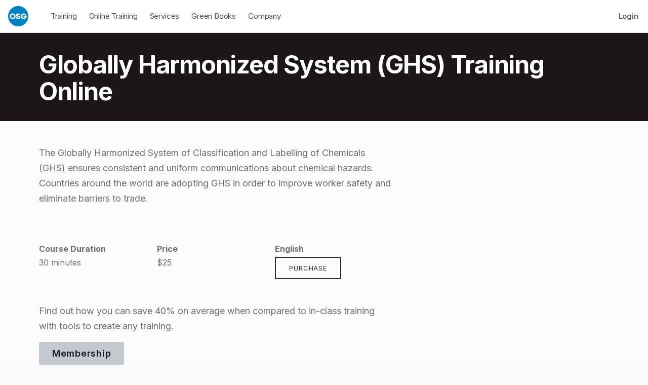

--- FILE ---
content_type: text/html; charset=UTF-8
request_url: https://osg.ca/variants/globally-harmonized-system-ghs-training-online/
body_size: 20738
content:
<!DOCTYPE html>
<html class="no-js" lang="en-US">

<head>

<meta name='robots' content='index, follow, max-image-preview:large, max-snippet:-1, max-video-preview:-1' />

<!-- Google Tag Manager for WordPress by gtm4wp.com -->
<script data-cfasync="false" data-pagespeed-no-defer>
	var gtm4wp_datalayer_name = "dataLayer";
	var dataLayer = dataLayer || [];
</script>
<!-- End Google Tag Manager for WordPress by gtm4wp.com -->
<meta charset="UTF-8">
<meta name="viewport" content="width=device-width, initial-scale=1">
<link rel="profile" href="http://gmpg.org/xfn/11">
<link rel="icon" href="https://osg.ca/wp-content/uploads/2018/05/cropped-OSG_Logo_CMYK_web100x100-1-32x32.png" sizes="32x32" />
<link rel="apple-touch-icon" sizes="57x57" href="/wp-content/themes/icelander-child/images/apple-icon-57x57.png">
<link rel="apple-touch-icon" sizes="60x60" href="/wp-content/themes/icelander-child/images/apple-icon-60x60.png">
<link rel="apple-touch-icon" sizes="72x72" href="/wp-content/themes/icelander-child/images/apple-icon-72x72.png">
<link rel="apple-touch-icon" sizes="76x76" href="/wp-content/themes/icelander-child/images/apple-icon-76x76.png">
<link rel="apple-touch-icon" sizes="114x114" href="/wp-content/themes/icelander-child/images/apple-icon-114x114.png">
<link rel="apple-touch-icon" sizes="120x120" href="/wp-content/themes/icelander-child/images/apple-icon-120x120.png">
<link rel="apple-touch-icon" sizes="144x144" href="/wp-content/themes/icelander-child/images/apple-icon-144x144.png">
<link rel="apple-touch-icon" sizes="152x152" href="/wp-content/themes/icelander-child/images/apple-icon-152x152.png">
<link rel="apple-touch-icon" sizes="180x180" href="/wp-content/themes/icelander-child/images/apple-icon-180x180.png">
<link rel="icon" type="image/png" sizes="192x192"  href="/wp-content/themes/icelander-child/images/android-icon-192x192.png">
<link rel="icon" type="image/png" sizes="32x32" href="/wp-content/themes/icelander-child/images/favicon-32x32.png">
<link rel="icon" type="image/png" sizes="96x96" href="/wp-content/themes/icelander-child/images/favicon-96x96.png">
<link rel="icon" type="image/png" sizes="16x16" href="/wp-content/themes/icelander-child/images/favicon-16x16.png">

<meta name="theme-color" content="#fffffE">
<link rel="preconnect" href="https://fonts.gstatic.com" crossorigin>

<style id="icelander-text-widget-icon-fallback">
    .widget-symbol::before { content: "?"; font-family: inherit; }
</style>


<!-- <script crossorigin src="https://unpkg.com/react@18/umd/react.production.min.js"></script> -->
<!-- <script crossorigin src="https://unpkg.com/react-dom@18/umd/react-dom.production.min.js"></script> -->

<script src="/js/wp.bundle.js"></script>
<script type='text/javascript' src='/wp-includes/js/jquery/jquery_351.min.js'></script>
<script type='text/javascript' src="/wp-includes/js/md5.js"></script>

<script src="https://kit.fontawesome.com/0c5fc89d25.js" crossorigin="anonymous"></script>
<link href="https://fonts.googleapis.com/css2?family=Inter:wght@400..700&display=swap" rel="stylesheet">

 <!-- <link href="https://fonts.googleapis.com/css2?family=Lato:wght@300;400;700&display=swap" rel="stylesheet"> -->
<style>
    /* latin-ext */
/* latin-ext */
@font-face {
  font-family: 'Lato';
  font-style: normal;
  font-weight: 300;
  font-display: swap;
  src: url(https://fonts.gstatic.com/s/lato/v23/S6u9w4BMUTPHh7USSwaPGQ3q5d0N7w.woff2) format('woff2');
  unicode-range: U+0100-024F, U+0259, U+1E00-1EFF, U+2020, U+20A0-20AB, U+20AD-20CF, U+2113, U+2C60-2C7F, U+A720-A7FF;
}
/* latin */
@font-face {
  font-family: 'Lato';
  font-style: normal;
  font-weight: 300;
  font-display: swap;
  src: url(https://fonts.gstatic.com/s/lato/v23/S6u9w4BMUTPHh7USSwiPGQ3q5d0.woff2) format('woff2');
  unicode-range: U+0000-00FF, U+0131, U+0152-0153, U+02BB-02BC, U+02C6, U+02DA, U+02DC, U+2000-206F, U+2074, U+20AC, U+2122, U+2191, U+2193, U+2212, U+2215, U+FEFF, U+FFFD;
}
/* latin-ext */
@font-face {
  font-family: 'Lato';
  font-style: normal;
  font-weight: 400;
  font-display: swap;
  src: url(https://fonts.gstatic.com/s/lato/v23/S6uyw4BMUTPHjxAwXiWtFCfQ7A.woff2) format('woff2');
  unicode-range: U+0100-024F, U+0259, U+1E00-1EFF, U+2020, U+20A0-20AB, U+20AD-20CF, U+2113, U+2C60-2C7F, U+A720-A7FF;
}
/* latin */
@font-face {
  font-family: 'Lato';
  font-style: normal;
  font-weight: 400;
  font-display: swap;
  src: url(https://fonts.gstatic.com/s/lato/v23/S6uyw4BMUTPHjx4wXiWtFCc.woff2) format('woff2');
  unicode-range: U+0000-00FF, U+0131, U+0152-0153, U+02BB-02BC, U+02C6, U+02DA, U+02DC, U+2000-206F, U+2074, U+20AC, U+2122, U+2191, U+2193, U+2212, U+2215, U+FEFF, U+FFFD;
}
/* latin-ext */
@font-face {
  font-family: 'Lato';
  font-style: normal;
  font-weight: 700;
  font-display: swap;
  src: url(https://fonts.gstatic.com/s/lato/v23/S6u9w4BMUTPHh6UVSwaPGQ3q5d0N7w.woff2) format('woff2');
  unicode-range: U+0100-024F, U+0259, U+1E00-1EFF, U+2020, U+20A0-20AB, U+20AD-20CF, U+2113, U+2C60-2C7F, U+A720-A7FF;
}
/* latin */
@font-face {
  font-family: 'Lato';
  font-style: normal;
  font-weight: 700;
  font-display: swap;
  src: url(https://fonts.gstatic.com/s/lato/v23/S6u9w4BMUTPHh6UVSwiPGQ3q5d0.woff2) format('woff2');
  unicode-range: U+0000-00FF, U+0131, U+0152-0153, U+02BB-02BC, U+02C6, U+02DA, U+02DC, U+2000-206F, U+2074, U+20AC, U+2122, U+2191, U+2193, U+2212, U+2215, U+FEFF, U+FFFD;
}

    </style>


	<!-- This site is optimized with the Yoast SEO plugin v26.7 - https://yoast.com/wordpress/plugins/seo/ -->
	<title>Globally Harmonized System (GHS) Training Online - OSG</title>
	<link rel="canonical" href="https://osg.ca/variants/globally-harmonized-system-ghs-training-online/" />
	<meta property="og:locale" content="en_US" />
	<meta property="og:type" content="article" />
	<meta property="og:title" content="Globally Harmonized System (GHS) Training Online - OSG" />
	<meta property="og:description" content="The Globally Harmonized System of Classification and Labelling of Chemicals (GHS) ensures consistent and uniform communications about chemical hazards. Countries around the world are adopting GHS in order to improve worker safety and eliminate barriers to trade. Overview Globally Harmonized&hellip;" />
	<meta property="og:url" content="https://osg.ca/variants/globally-harmonized-system-ghs-training-online/" />
	<meta property="og:site_name" content="OSG" />
	<meta property="article:publisher" content="https://www.facebook.com/osgworkplacewellbeing/" />
	<meta property="article:modified_time" content="2019-11-02T22:23:44+00:00" />
	<meta name="twitter:card" content="summary_large_image" />
	<meta name="twitter:label1" content="Est. reading time" />
	<meta name="twitter:data1" content="1 minute" />
	<script type="application/ld+json" class="yoast-schema-graph">{"@context":"https://schema.org","@graph":[{"@type":"WebPage","@id":"https://osg.ca/variants/globally-harmonized-system-ghs-training-online/","url":"https://osg.ca/variants/globally-harmonized-system-ghs-training-online/","name":"Globally Harmonized System (GHS) Training Online - OSG","isPartOf":{"@id":"https://osg.ca/#website"},"datePublished":"2019-03-04T14:28:18+00:00","dateModified":"2019-11-02T22:23:44+00:00","breadcrumb":{"@id":"https://osg.ca/variants/globally-harmonized-system-ghs-training-online/#breadcrumb"},"inLanguage":"en-US","potentialAction":[{"@type":"ReadAction","target":["https://osg.ca/variants/globally-harmonized-system-ghs-training-online/"]}]},{"@type":"BreadcrumbList","@id":"https://osg.ca/variants/globally-harmonized-system-ghs-training-online/#breadcrumb","itemListElement":[{"@type":"ListItem","position":1,"name":"Home","item":"https://osg.ca/"},{"@type":"ListItem","position":2,"name":"Product Variants","item":"https://osg.ca/variants/"},{"@type":"ListItem","position":3,"name":"Globally Harmonized System (GHS) Training Online"}]},{"@type":"WebSite","@id":"https://osg.ca/#website","url":"https://osg.ca/","name":"OSG","description":"Workplace Wellbeing","publisher":{"@id":"https://osg.ca/#organization"},"potentialAction":[{"@type":"SearchAction","target":{"@type":"EntryPoint","urlTemplate":"https://osg.ca/?s={search_term_string}"},"query-input":{"@type":"PropertyValueSpecification","valueRequired":true,"valueName":"search_term_string"}}],"inLanguage":"en-US"},{"@type":"Organization","@id":"https://osg.ca/#organization","name":"OSG","url":"https://osg.ca/","logo":{"@type":"ImageObject","inLanguage":"en-US","@id":"https://osg.ca/#/schema/logo/image/","url":"https://osg.ca/wp-content/uploads/2018/05/cropped-OSG_Logo_CMYK_web100x100.png","contentUrl":"https://osg.ca/wp-content/uploads/2018/05/cropped-OSG_Logo_CMYK_web100x100.png","width":397,"height":397,"caption":"OSG"},"image":{"@id":"https://osg.ca/#/schema/logo/image/"},"sameAs":["https://www.facebook.com/osgworkplacewellbeing/"]}]}</script>
	<!-- / Yoast SEO plugin. -->


<link rel='dns-prefetch' href='//js-na3.hs-scripts.com' />
<link rel='dns-prefetch' href='//js.stripe.com' />
<link rel='dns-prefetch' href='//checkout.stripe.com' />
<link rel="alternate" type="application/rss+xml" title="OSG &raquo; Feed" href="https://osg.ca/feed/" />
<link rel="alternate" type="application/rss+xml" title="OSG &raquo; Comments Feed" href="https://osg.ca/comments/feed/" />
<link rel="alternate" title="oEmbed (JSON)" type="application/json+oembed" href="https://osg.ca/wp-json/oembed/1.0/embed?url=https%3A%2F%2Fosg.ca%2Fvariants%2Fglobally-harmonized-system-ghs-training-online%2F" />
<link rel="alternate" title="oEmbed (XML)" type="text/xml+oembed" href="https://osg.ca/wp-json/oembed/1.0/embed?url=https%3A%2F%2Fosg.ca%2Fvariants%2Fglobally-harmonized-system-ghs-training-online%2F&#038;format=xml" />
<style id='wp-img-auto-sizes-contain-inline-css' type='text/css'>
img:is([sizes=auto i],[sizes^="auto," i]){contain-intrinsic-size:3000px 1500px}
/*# sourceURL=wp-img-auto-sizes-contain-inline-css */
</style>
<style id='wp-emoji-styles-inline-css' type='text/css'>

	img.wp-smiley, img.emoji {
		display: inline !important;
		border: none !important;
		box-shadow: none !important;
		height: 1em !important;
		width: 1em !important;
		margin: 0 0.07em !important;
		vertical-align: -0.1em !important;
		background: none !important;
		padding: 0 !important;
	}
/*# sourceURL=wp-emoji-styles-inline-css */
</style>
<style id='wp-block-library-inline-css' type='text/css'>
:root{--wp-block-synced-color:#7a00df;--wp-block-synced-color--rgb:122,0,223;--wp-bound-block-color:var(--wp-block-synced-color);--wp-editor-canvas-background:#ddd;--wp-admin-theme-color:#007cba;--wp-admin-theme-color--rgb:0,124,186;--wp-admin-theme-color-darker-10:#006ba1;--wp-admin-theme-color-darker-10--rgb:0,107,160.5;--wp-admin-theme-color-darker-20:#005a87;--wp-admin-theme-color-darker-20--rgb:0,90,135;--wp-admin-border-width-focus:2px}@media (min-resolution:192dpi){:root{--wp-admin-border-width-focus:1.5px}}.wp-element-button{cursor:pointer}:root .has-very-light-gray-background-color{background-color:#eee}:root .has-very-dark-gray-background-color{background-color:#313131}:root .has-very-light-gray-color{color:#eee}:root .has-very-dark-gray-color{color:#313131}:root .has-vivid-green-cyan-to-vivid-cyan-blue-gradient-background{background:linear-gradient(135deg,#00d084,#0693e3)}:root .has-purple-crush-gradient-background{background:linear-gradient(135deg,#34e2e4,#4721fb 50%,#ab1dfe)}:root .has-hazy-dawn-gradient-background{background:linear-gradient(135deg,#faaca8,#dad0ec)}:root .has-subdued-olive-gradient-background{background:linear-gradient(135deg,#fafae1,#67a671)}:root .has-atomic-cream-gradient-background{background:linear-gradient(135deg,#fdd79a,#004a59)}:root .has-nightshade-gradient-background{background:linear-gradient(135deg,#330968,#31cdcf)}:root .has-midnight-gradient-background{background:linear-gradient(135deg,#020381,#2874fc)}:root{--wp--preset--font-size--normal:16px;--wp--preset--font-size--huge:42px}.has-regular-font-size{font-size:1em}.has-larger-font-size{font-size:2.625em}.has-normal-font-size{font-size:var(--wp--preset--font-size--normal)}.has-huge-font-size{font-size:var(--wp--preset--font-size--huge)}.has-text-align-center{text-align:center}.has-text-align-left{text-align:left}.has-text-align-right{text-align:right}.has-fit-text{white-space:nowrap!important}#end-resizable-editor-section{display:none}.aligncenter{clear:both}.items-justified-left{justify-content:flex-start}.items-justified-center{justify-content:center}.items-justified-right{justify-content:flex-end}.items-justified-space-between{justify-content:space-between}.screen-reader-text{border:0;clip-path:inset(50%);height:1px;margin:-1px;overflow:hidden;padding:0;position:absolute;width:1px;word-wrap:normal!important}.screen-reader-text:focus{background-color:#ddd;clip-path:none;color:#444;display:block;font-size:1em;height:auto;left:5px;line-height:normal;padding:15px 23px 14px;text-decoration:none;top:5px;width:auto;z-index:100000}html :where(.has-border-color){border-style:solid}html :where([style*=border-top-color]){border-top-style:solid}html :where([style*=border-right-color]){border-right-style:solid}html :where([style*=border-bottom-color]){border-bottom-style:solid}html :where([style*=border-left-color]){border-left-style:solid}html :where([style*=border-width]){border-style:solid}html :where([style*=border-top-width]){border-top-style:solid}html :where([style*=border-right-width]){border-right-style:solid}html :where([style*=border-bottom-width]){border-bottom-style:solid}html :where([style*=border-left-width]){border-left-style:solid}html :where(img[class*=wp-image-]){height:auto;max-width:100%}:where(figure){margin:0 0 1em}html :where(.is-position-sticky){--wp-admin--admin-bar--position-offset:var(--wp-admin--admin-bar--height,0px)}@media screen and (max-width:600px){html :where(.is-position-sticky){--wp-admin--admin-bar--position-offset:0px}}

/*# sourceURL=wp-block-library-inline-css */
</style><style id='global-styles-inline-css' type='text/css'>
:root{--wp--preset--aspect-ratio--square: 1;--wp--preset--aspect-ratio--4-3: 4/3;--wp--preset--aspect-ratio--3-4: 3/4;--wp--preset--aspect-ratio--3-2: 3/2;--wp--preset--aspect-ratio--2-3: 2/3;--wp--preset--aspect-ratio--16-9: 16/9;--wp--preset--aspect-ratio--9-16: 9/16;--wp--preset--color--black: #000000;--wp--preset--color--cyan-bluish-gray: #abb8c3;--wp--preset--color--white: #ffffff;--wp--preset--color--pale-pink: #f78da7;--wp--preset--color--vivid-red: #cf2e2e;--wp--preset--color--luminous-vivid-orange: #ff6900;--wp--preset--color--luminous-vivid-amber: #fcb900;--wp--preset--color--light-green-cyan: #7bdcb5;--wp--preset--color--vivid-green-cyan: #00d084;--wp--preset--color--pale-cyan-blue: #8ed1fc;--wp--preset--color--vivid-cyan-blue: #0693e3;--wp--preset--color--vivid-purple: #9b51e0;--wp--preset--gradient--vivid-cyan-blue-to-vivid-purple: linear-gradient(135deg,rgb(6,147,227) 0%,rgb(155,81,224) 100%);--wp--preset--gradient--light-green-cyan-to-vivid-green-cyan: linear-gradient(135deg,rgb(122,220,180) 0%,rgb(0,208,130) 100%);--wp--preset--gradient--luminous-vivid-amber-to-luminous-vivid-orange: linear-gradient(135deg,rgb(252,185,0) 0%,rgb(255,105,0) 100%);--wp--preset--gradient--luminous-vivid-orange-to-vivid-red: linear-gradient(135deg,rgb(255,105,0) 0%,rgb(207,46,46) 100%);--wp--preset--gradient--very-light-gray-to-cyan-bluish-gray: linear-gradient(135deg,rgb(238,238,238) 0%,rgb(169,184,195) 100%);--wp--preset--gradient--cool-to-warm-spectrum: linear-gradient(135deg,rgb(74,234,220) 0%,rgb(151,120,209) 20%,rgb(207,42,186) 40%,rgb(238,44,130) 60%,rgb(251,105,98) 80%,rgb(254,248,76) 100%);--wp--preset--gradient--blush-light-purple: linear-gradient(135deg,rgb(255,206,236) 0%,rgb(152,150,240) 100%);--wp--preset--gradient--blush-bordeaux: linear-gradient(135deg,rgb(254,205,165) 0%,rgb(254,45,45) 50%,rgb(107,0,62) 100%);--wp--preset--gradient--luminous-dusk: linear-gradient(135deg,rgb(255,203,112) 0%,rgb(199,81,192) 50%,rgb(65,88,208) 100%);--wp--preset--gradient--pale-ocean: linear-gradient(135deg,rgb(255,245,203) 0%,rgb(182,227,212) 50%,rgb(51,167,181) 100%);--wp--preset--gradient--electric-grass: linear-gradient(135deg,rgb(202,248,128) 0%,rgb(113,206,126) 100%);--wp--preset--gradient--midnight: linear-gradient(135deg,rgb(2,3,129) 0%,rgb(40,116,252) 100%);--wp--preset--font-size--small: 13px;--wp--preset--font-size--medium: 20px;--wp--preset--font-size--large: 36px;--wp--preset--font-size--x-large: 42px;--wp--preset--spacing--20: 0.44rem;--wp--preset--spacing--30: 0.67rem;--wp--preset--spacing--40: 1rem;--wp--preset--spacing--50: 1.5rem;--wp--preset--spacing--60: 2.25rem;--wp--preset--spacing--70: 3.38rem;--wp--preset--spacing--80: 5.06rem;--wp--preset--shadow--natural: 6px 6px 9px rgba(0, 0, 0, 0.2);--wp--preset--shadow--deep: 12px 12px 50px rgba(0, 0, 0, 0.4);--wp--preset--shadow--sharp: 6px 6px 0px rgba(0, 0, 0, 0.2);--wp--preset--shadow--outlined: 6px 6px 0px -3px rgb(255, 255, 255), 6px 6px rgb(0, 0, 0);--wp--preset--shadow--crisp: 6px 6px 0px rgb(0, 0, 0);}:where(.is-layout-flex){gap: 0.5em;}:where(.is-layout-grid){gap: 0.5em;}body .is-layout-flex{display: flex;}.is-layout-flex{flex-wrap: wrap;align-items: center;}.is-layout-flex > :is(*, div){margin: 0;}body .is-layout-grid{display: grid;}.is-layout-grid > :is(*, div){margin: 0;}:where(.wp-block-columns.is-layout-flex){gap: 2em;}:where(.wp-block-columns.is-layout-grid){gap: 2em;}:where(.wp-block-post-template.is-layout-flex){gap: 1.25em;}:where(.wp-block-post-template.is-layout-grid){gap: 1.25em;}.has-black-color{color: var(--wp--preset--color--black) !important;}.has-cyan-bluish-gray-color{color: var(--wp--preset--color--cyan-bluish-gray) !important;}.has-white-color{color: var(--wp--preset--color--white) !important;}.has-pale-pink-color{color: var(--wp--preset--color--pale-pink) !important;}.has-vivid-red-color{color: var(--wp--preset--color--vivid-red) !important;}.has-luminous-vivid-orange-color{color: var(--wp--preset--color--luminous-vivid-orange) !important;}.has-luminous-vivid-amber-color{color: var(--wp--preset--color--luminous-vivid-amber) !important;}.has-light-green-cyan-color{color: var(--wp--preset--color--light-green-cyan) !important;}.has-vivid-green-cyan-color{color: var(--wp--preset--color--vivid-green-cyan) !important;}.has-pale-cyan-blue-color{color: var(--wp--preset--color--pale-cyan-blue) !important;}.has-vivid-cyan-blue-color{color: var(--wp--preset--color--vivid-cyan-blue) !important;}.has-vivid-purple-color{color: var(--wp--preset--color--vivid-purple) !important;}.has-black-background-color{background-color: var(--wp--preset--color--black) !important;}.has-cyan-bluish-gray-background-color{background-color: var(--wp--preset--color--cyan-bluish-gray) !important;}.has-white-background-color{background-color: var(--wp--preset--color--white) !important;}.has-pale-pink-background-color{background-color: var(--wp--preset--color--pale-pink) !important;}.has-vivid-red-background-color{background-color: var(--wp--preset--color--vivid-red) !important;}.has-luminous-vivid-orange-background-color{background-color: var(--wp--preset--color--luminous-vivid-orange) !important;}.has-luminous-vivid-amber-background-color{background-color: var(--wp--preset--color--luminous-vivid-amber) !important;}.has-light-green-cyan-background-color{background-color: var(--wp--preset--color--light-green-cyan) !important;}.has-vivid-green-cyan-background-color{background-color: var(--wp--preset--color--vivid-green-cyan) !important;}.has-pale-cyan-blue-background-color{background-color: var(--wp--preset--color--pale-cyan-blue) !important;}.has-vivid-cyan-blue-background-color{background-color: var(--wp--preset--color--vivid-cyan-blue) !important;}.has-vivid-purple-background-color{background-color: var(--wp--preset--color--vivid-purple) !important;}.has-black-border-color{border-color: var(--wp--preset--color--black) !important;}.has-cyan-bluish-gray-border-color{border-color: var(--wp--preset--color--cyan-bluish-gray) !important;}.has-white-border-color{border-color: var(--wp--preset--color--white) !important;}.has-pale-pink-border-color{border-color: var(--wp--preset--color--pale-pink) !important;}.has-vivid-red-border-color{border-color: var(--wp--preset--color--vivid-red) !important;}.has-luminous-vivid-orange-border-color{border-color: var(--wp--preset--color--luminous-vivid-orange) !important;}.has-luminous-vivid-amber-border-color{border-color: var(--wp--preset--color--luminous-vivid-amber) !important;}.has-light-green-cyan-border-color{border-color: var(--wp--preset--color--light-green-cyan) !important;}.has-vivid-green-cyan-border-color{border-color: var(--wp--preset--color--vivid-green-cyan) !important;}.has-pale-cyan-blue-border-color{border-color: var(--wp--preset--color--pale-cyan-blue) !important;}.has-vivid-cyan-blue-border-color{border-color: var(--wp--preset--color--vivid-cyan-blue) !important;}.has-vivid-purple-border-color{border-color: var(--wp--preset--color--vivid-purple) !important;}.has-vivid-cyan-blue-to-vivid-purple-gradient-background{background: var(--wp--preset--gradient--vivid-cyan-blue-to-vivid-purple) !important;}.has-light-green-cyan-to-vivid-green-cyan-gradient-background{background: var(--wp--preset--gradient--light-green-cyan-to-vivid-green-cyan) !important;}.has-luminous-vivid-amber-to-luminous-vivid-orange-gradient-background{background: var(--wp--preset--gradient--luminous-vivid-amber-to-luminous-vivid-orange) !important;}.has-luminous-vivid-orange-to-vivid-red-gradient-background{background: var(--wp--preset--gradient--luminous-vivid-orange-to-vivid-red) !important;}.has-very-light-gray-to-cyan-bluish-gray-gradient-background{background: var(--wp--preset--gradient--very-light-gray-to-cyan-bluish-gray) !important;}.has-cool-to-warm-spectrum-gradient-background{background: var(--wp--preset--gradient--cool-to-warm-spectrum) !important;}.has-blush-light-purple-gradient-background{background: var(--wp--preset--gradient--blush-light-purple) !important;}.has-blush-bordeaux-gradient-background{background: var(--wp--preset--gradient--blush-bordeaux) !important;}.has-luminous-dusk-gradient-background{background: var(--wp--preset--gradient--luminous-dusk) !important;}.has-pale-ocean-gradient-background{background: var(--wp--preset--gradient--pale-ocean) !important;}.has-electric-grass-gradient-background{background: var(--wp--preset--gradient--electric-grass) !important;}.has-midnight-gradient-background{background: var(--wp--preset--gradient--midnight) !important;}.has-small-font-size{font-size: var(--wp--preset--font-size--small) !important;}.has-medium-font-size{font-size: var(--wp--preset--font-size--medium) !important;}.has-large-font-size{font-size: var(--wp--preset--font-size--large) !important;}.has-x-large-font-size{font-size: var(--wp--preset--font-size--x-large) !important;}
/*# sourceURL=global-styles-inline-css */
</style>

<style id='classic-theme-styles-inline-css' type='text/css'>
/*! This file is auto-generated */
.wp-block-button__link{color:#fff;background-color:#32373c;border-radius:9999px;box-shadow:none;text-decoration:none;padding:calc(.667em + 2px) calc(1.333em + 2px);font-size:1.125em}.wp-block-file__button{background:#32373c;color:#fff;text-decoration:none}
/*# sourceURL=/wp-includes/css/classic-themes.min.css */
</style>
<link rel='stylesheet' id='contact-form-7-css' href='https://osg.ca/wp-content/plugins/contact-form-7/includes/css/styles.css' type='text/css' media='all' />
<link rel='stylesheet' id='select2-css' href='https://osg.ca/wp-content/plugins/courses-calendar/includes/css/select2.min.css' type='text/css' media='all' />
<link rel='stylesheet' id='calendar-css' href='https://osg.ca/wp-content/plugins/courses-calendar/includes/css/calendar.css' type='text/css' media='all' />
<link rel='stylesheet' id='stripe-checkout-button-css' href='https://checkout.stripe.com/v3/checkout/button.css' type='text/css' media='all' />
<link rel='stylesheet' id='simpay-public-css' href='https://osg.ca/wp-content/plugins/wp-simple-pay-pro-3/includes/core/assets/css/simpay-public.min.css' type='text/css' media='all' />
<link rel='stylesheet' id='simpay-public-pro-css' href='https://osg.ca/wp-content/plugins/wp-simple-pay-pro-3/includes/pro/assets/css/simpay-public-pro.min.css' type='text/css' media='all' />
<link rel='stylesheet' id='if-menu-site-css-css' href='https://osg.ca/wp-content/plugins/if-menu/assets/if-menu-site.css' type='text/css' media='all' />
<link rel='stylesheet' id='wm-fonticons-css' href='https://osg.ca/wp-content/themes/icelander/assets/fonts/fontello/fontello.css' type='text/css' media='screen' />
<link rel='stylesheet' id='genericons-neue-css' href='https://osg.ca/wp-content/themes/icelander/assets/fonts/genericons-neue/genericons-neue.css' type='text/css' media='screen' />
<link rel='stylesheet' id='icelander-stylesheet-main-css' href='https://osg.ca/css/osg-crossplatform-theme.css' type='text/css' media='screen' />
<link rel='stylesheet' id='icelander-stylesheet-shortcodes-css' href='https://osg.ca/wp-content/themes/icelander-child/assets/css/shortcodes.css' type='text/css' media='screen' />
<style id='icelander-inline-css' type='text/css'>
/* START CSS variables */
:root { 
--custom_logo_height: 62px; --color_accent: #007aba; --color_header_background: #ffffff; --color_header_text--a20: rgba(44,49,55,0.2); --color_header_text: #2c3137; --color_header_headings: #2c3137; --color_header_widgets_background: #2c3137; --color_header_widgets_text--a20: rgba(196,201,207,0.2); --color_header_widgets_text: #c4c9cf; --color_intro_background: #020b17; --color_intro_text--a20: rgba(247,247,247,0.2); --color_intro_text: #f7f7f7; --color_intro_headings: #ffffff; --color_content_text--a20: rgba(44,49,55,0.2); --color_content_text: #2c3137; --color_content_headings: #2c3137; --color_footer_background: #020b17; --color_footer_text--a20: rgba(185,185,185,0.2); --color_footer_text: #b9b9b9; --color_footer_headings: #ffffff; --footer_image_repeat: no-repeat; --color_footer_secondary_background: #020b17; --color_footer_secondary_text--a20: rgba(183,183,183,0.2); --color_footer_secondary_text: #b7b7b7; --typography_fonts_text: "Inter", system-ui, "-apple-system", "Segoe UI", "Roboto", "Helvetica Neue", "Arial", "Noto Sans", "Liberation Sans", sans-serif, "Apple Color Emoji", "Segoe UI Emoji", "Segoe UI Symbol", "Noto Color Emoji"; --typography_fonts_headings: "Inter", system-ui, "-apple-system", "Segoe UI", "Roboto", "Helvetica Neue", "Arial", "Noto Sans", "Liberation Sans", sans-serif, "Apple Color Emoji", "Segoe UI Emoji", "Segoe UI Symbol", "Noto Color Emoji"; --typography_fonts_logo: "Inter", system-ui, "-apple-system", "Segoe UI", "Roboto", "Helvetica Neue", "Arial", "Noto Sans", "Liberation Sans", sans-serif, "Apple Color Emoji", "Segoe UI Emoji", "Segoe UI Symbol", "Noto Color Emoji";
}
/* END CSS variables */
.site-footer:not(.is-customize-preview)::before { display: none; }
/*# sourceURL=icelander-inline-css */
</style>
<link rel='stylesheet' id='icelander-stylesheet-css' href='https://osg.ca/wp-content/themes/icelander-child/style.css' type='text/css' media='all' />
<script type="text/javascript" src="https://osg.ca/wp-includes/js/dist/hooks.min.js" id="wp-hooks-js"></script>
<script type="text/javascript" src="https://osg.ca/wp-includes/js/dist/i18n.min.js" id="wp-i18n-js"></script>
<script type="text/javascript" id="wp-i18n-js-after">
/* <![CDATA[ */
wp.i18n.setLocaleData( { 'text direction\u0004ltr': [ 'ltr' ] } );
//# sourceURL=wp-i18n-js-after
/* ]]> */
</script>
<script type="text/javascript" src="https://osg.ca/wp-content/plugins/courses-calendar/includes/js/jquery-ui.min.js" id="jqui-js"></script>
<script type="text/javascript" src="https://osg.ca/wp-content/plugins/courses-calendar/includes/js/moment.js" id="momentjs-js"></script>
<script type="text/javascript" src="https://osg.ca/wp-includes/js/jquery/jquery.min.js" id="jquery-core-js"></script>
<script type="text/javascript" src="https://osg.ca/wp-includes/js/jquery/jquery-migrate.min.js" id="jquery-migrate-js"></script>
<script type="text/javascript" src="https://osg.ca/wp-content/plugins/courses-calendar/includes/js/select2.min.js" id="select2-js"></script>
<script type="text/javascript" src="https://osg.ca/wp-includes/js/jquery/ui/core.min.js" id="jquery-ui-core-js"></script>
<script type="text/javascript" src="https://osg.ca/wp-includes/js/jquery/ui/datepicker.min.js" id="jquery-ui-datepicker-js"></script>
<script type="text/javascript" id="jquery-ui-datepicker-js-after">
/* <![CDATA[ */
jQuery(function(jQuery){jQuery.datepicker.setDefaults({"closeText":"Close","currentText":"Today","monthNames":["January","February","March","April","May","June","July","August","September","October","November","December"],"monthNamesShort":["Jan","Feb","Mar","Apr","May","Jun","Jul","Aug","Sep","Oct","Nov","Dec"],"nextText":"Next","prevText":"Previous","dayNames":["Sunday","Monday","Tuesday","Wednesday","Thursday","Friday","Saturday"],"dayNamesShort":["Sun","Mon","Tue","Wed","Thu","Fri","Sat"],"dayNamesMin":["S","M","T","W","T","F","S"],"dateFormat":"MM d, yy","firstDay":1,"isRTL":false});});
//# sourceURL=jquery-ui-datepicker-js-after
/* ]]> */
</script>
<script type="text/javascript" src="https://osg.ca/wp-content/plugins/courses-calendar/includes/js/courses_calendar.js" id="courses_calendar-js"></script>
<script type="text/javascript" src="https://osg.ca/wp-content/plugins/categories-for-products/includes/js/filter.js" id="filter-js"></script>
<script type="text/javascript" src="https://osg.ca/wp-includes/js/dist/vendor/react.min.js" id="react-js"></script>
<script type="text/javascript" src="https://osg.ca/wp-includes/js/dist/vendor/react-jsx-runtime.min.js" id="react-jsx-runtime-js"></script>
<script type="text/javascript" src="https://osg.ca/wp-includes/js/dist/deprecated.min.js" id="wp-deprecated-js"></script>
<script type="text/javascript" src="https://osg.ca/wp-includes/js/dist/dom.min.js" id="wp-dom-js"></script>
<script type="text/javascript" src="https://osg.ca/wp-includes/js/dist/vendor/react-dom.min.js" id="react-dom-js"></script>
<script type="text/javascript" src="https://osg.ca/wp-includes/js/dist/escape-html.min.js" id="wp-escape-html-js"></script>
<script type="text/javascript" src="https://osg.ca/wp-includes/js/dist/element.min.js" id="wp-element-js"></script>
<script type="text/javascript" src="https://osg.ca/wp-includes/js/dist/is-shallow-equal.min.js" id="wp-is-shallow-equal-js"></script>
<script type="text/javascript" src="https://osg.ca/wp-includes/js/dist/keycodes.min.js" id="wp-keycodes-js"></script>
<script type="text/javascript" src="https://osg.ca/wp-includes/js/dist/priority-queue.min.js" id="wp-priority-queue-js"></script>
<script type="text/javascript" src="https://osg.ca/wp-includes/js/dist/compose.min.js" id="wp-compose-js"></script>
<script type="text/javascript" src="https://osg.ca/wp-content/plugins/beaver-builder-lite-version/modules/box/js/custom-elements/fl-element.js" id="fl-base-element-js"></script>
<script type="text/javascript" src="https://osg.ca/wp-content/plugins/beaver-builder-lite-version/modules/box/js/custom-elements/fl-menu.js" id="fl-menu-element-js"></script>
<script type="text/javascript" src="https://osg.ca/wp-content/plugins/beaver-builder-lite-version/modules/box/js/custom-elements/fl-stepper.js" id="fl-stepper-element-js"></script>
<script type="text/javascript" src="https://osg.ca/wp-content/plugins/beaver-builder-lite-version/modules/box/js/custom-elements/fl-grid-area-field.js" id="fl-grid-area-field-element-js"></script>
<script type="text/javascript" src="https://osg.ca/wp-content/plugins/beaver-builder-lite-version/modules/box/js/custom-elements/fl-layer-group.js" id="fl-layer-group-element-js"></script>
<script type="text/javascript" src="https://osg.ca/wp-content/plugins/beaver-builder-lite-version/modules/box/js/custom-elements/fl-grid-tracklist.js" id="fl-grid-tracklist-element-js"></script>
<script type="text/javascript" src="https://osg.ca/wp-content/themes/icelander-child/assets/js/custom.js" id="OSG_child-custom-js"></script>
<script type="text/javascript" src="https://osg.ca/js/wp.bundle.js" id="OSG_child-react-bundle-js"></script>
<script type="text/javascript" src="https://osg.ca/wp-content/themes/icelander-child/assets/js/BigPicture.min.js" id="bigpicture-js-js"></script>
<link rel="https://api.w.org/" href="https://osg.ca/wp-json/" /><link rel="alternate" title="JSON" type="application/json" href="https://osg.ca/wp-json/wp/v2/osg_product_variant/21255" /><link rel="EditURI" type="application/rsd+xml" title="RSD" href="https://osg.ca/xmlrpc.php?rsd" />
<meta name="generator" content="WordPress 6.9" />
<link rel='shortlink' href='https://osg.ca/?p=21255' />
			<!-- DO NOT COPY THIS SNIPPET! Start of Page Analytics Tracking for HubSpot WordPress plugin v11.3.33-->
			<script class="hsq-set-content-id" data-content-id="blog-post">
				var _hsq = _hsq || [];
				_hsq.push(["setContentType", "blog-post"]);
			</script>
			<!-- DO NOT COPY THIS SNIPPET! End of Page Analytics Tracking for HubSpot WordPress plugin -->
			<meta name="viewport" content="width=device-width, minimum-scale=1" />
<!-- Google Tag Manager for WordPress by gtm4wp.com -->
<!-- GTM Container placement set to automatic -->
<script data-cfasync="false" data-pagespeed-no-defer>
	var dataLayer_content = {"pagePostType":"osg_product_variant","pagePostType2":"single-osg_product_variant","pagePostAuthor":"Sadie McCann","browserName":"","browserVersion":"","browserEngineName":"","browserEngineVersion":"","osName":"","osVersion":"","deviceType":"bot","deviceManufacturer":"","deviceModel":""};
	dataLayer.push( dataLayer_content );
</script>
<script data-cfasync="false" data-pagespeed-no-defer>
(function(w,d,s,l,i){w[l]=w[l]||[];w[l].push({'gtm.start':
new Date().getTime(),event:'gtm.js'});var f=d.getElementsByTagName(s)[0],
j=d.createElement(s),dl=l!='dataLayer'?'&l='+l:'';j.async=true;j.src=
'//www.googletagmanager.com/gtm.js?id='+i+dl;f.parentNode.insertBefore(j,f);
})(window,document,'script','dataLayer','GTM-KWNB2SCW');
</script>
<!-- End Google Tag Manager for WordPress by gtm4wp.com --><link rel="icon" href="https://osg.ca/wp-content/uploads/2018/05/cropped-OSG_Logo_CMYK_web100x100-1-32x32.png" sizes="32x32" />
<link rel="icon" href="https://osg.ca/wp-content/uploads/2018/05/cropped-OSG_Logo_CMYK_web100x100-1-192x192.png" sizes="192x192" />
<link rel="apple-touch-icon" href="https://osg.ca/wp-content/uploads/2018/05/cropped-OSG_Logo_CMYK_web100x100-1-180x180.png" />
<meta name="msapplication-TileImage" content="https://osg.ca/wp-content/uploads/2018/05/cropped-OSG_Logo_CMYK_web100x100-1-270x270.png" />
		<style type="text/css" id="wp-custom-css">
			.cross-promo-pricing h5 {
	font-size:17px;
}

.cross-promo-pricing h6 {
	font-size:16px;
}

.footer-widgets ul.social-links-items a {
  display: inline-block;
  min-width: 2em;
  margin-right:0.25em;
  text-align: center;
  line-height: 1.75;
  background: #fff;
  border-radius: 10em;
}

.footer-widgets ul.social-links-items a:hover,
.footer-widgets ul.social-links-items a:focus {
  color: #fff;
  text-decoration: none;
  background: #4A90E2;
	border: none;
}

.footer-widgets .widget_nav_menu h2.widget-title {
  margin-bottom: 0;
}

.site-content-inner:has(article.osg_product_variant > .entry-content > [class*='block-hero']) {
	padding: 0;
}		</style>
		
</head>


<body class="fl-builder-lite-2-9-4-2 fl-no-js footer-layout-boxed group-blog has-intro has-navigation-mobile has-sticky-header header-layout-boxed is-singular no-js no-widgets-sidebar osg_product_variant-template-default portfolio-style-compact postid-21255 single single-osg_product_variant site-layout-fullwidth site-title-hidden wp-child-theme-icelander-child wp-custom-logo wp-osg wp-singular wp-theme-icelander">

<a class="skip-link screen-reader-text" href="#site-navigation">Skip to main navigation</a><a class="skip-link screen-reader-text" href="#content">Skip to main content</a><a class="skip-link screen-reader-text" href="#colophon">Skip to footer</a><div id="page" class="site">


<header style="display:none" id="masthead" class="x site-header">



<div class="x site-header-content"><div class="site-header-inner">


<div class="site-branding">

	<a href="https://osg.ca/" aria-label="Home Page" class="custom-logo-link" rel="home"><svg class="custom-logo" alt="OSG" width="80" height="80" version="1.1" xmlns="http://www.w3.org/2000/svg" viewBox="0 0 80 80" style="max-width: 60px; max-height: 60px;">
<style type="text/css">
	.st0{fill:#0083C3;}
	.st1{fill:#FFFFFF;}
</style>
<g>
	<path class="st0" d="M80,40c0,22.9-19.3,41.4-42.5,39.9c-20-1.2-36.1-17.3-37.4-37.4C-1.4,19.3,17.1,0,40,0C62.1,0,80,17.9,80,40"
		/>
	<path class="st1" d="M17.9,46.5c1.7,0,3.1-0.6,4.2-1.8c1.1-1.2,1.7-2.7,1.7-4.4s-0.6-3.2-1.7-4.4c-1.1-1.2-2.6-1.8-4.2-1.8
		c-1.7,0-3.1,0.6-4.2,1.8c-1.1,1.2-1.7,2.7-1.7,4.4c0,1.7,0.6,3.2,1.7,4.4C14.8,45.9,16.2,46.5,17.9,46.5 M17.9,29.1
		c3.2,0,5.9,1.1,8.1,3.2c2.2,2.1,3.3,4.8,3.3,7.9S28.1,46,26,48.2c-2.2,2.1-4.8,3.2-8.1,3.2c-3.2,0-5.9-1.1-8.1-3.2
		c-2.2-2.2-3.2-4.8-3.2-7.9c0-3.1,1.1-5.8,3.2-7.9C12,30.2,14.7,29.1,17.9,29.1"/>
	<path class="st1" d="M45.5,30.5c1.9,1,3.3,3,3.5,5.7h-5.4c-0.3-1.8-1.5-2.7-3.5-2.7c-1.9,0-3.1,0.8-3.1,2.1c0,1.1,0.8,1.6,2.5,2
		l3,0.7c4.2,1,6.5,2.6,6.5,6.1c0,2.1-0.8,3.8-2.4,5.1c-1.6,1.2-3.8,1.9-6.5,1.9c-2.6,0-4.8-0.6-6.6-1.9c-1.8-1.3-2.8-3.2-3.1-5.7
		h5.3c0.3,1.9,2,3,4.5,3c2,0,3-0.7,3-1.9c0-0.9-0.7-1.5-2.3-1.8l-3.5-0.8c-4.2-0.9-6.2-2.9-6.2-6.3c0-2.1,0.8-3.8,2.3-5.1
		c1.6-1.3,3.6-1.9,6.2-1.9C41.8,29.1,43.6,29.5,45.5,30.5"/>
	<path class="st1" d="M70,32.4c-2.2-2.2-4.8-3.2-8.1-3.2c-3.2,0-5.9,1.1-8.1,3.2c-2.2,2.1-3.2,4.8-3.2,7.9s1.1,5.8,3.2,7.9
		c2.2,2.1,4.9,3.2,8.1,3.2c3.2,0,5.9-1.1,8.1-3.2c2.2-2.2,3.3-4.8,3.3-7.9c0-0.5,0-0.9-0.1-1.4h-5.4l0,0h-6.6v4.2h6.1
		c-0.3,0.6-0.6,1.1-1.1,1.6c-1.1,1.2-2.6,1.8-4.2,1.8c-1.7,0-3.1-0.6-4.2-1.8C56.6,43.4,56,42,56,40.3s0.6-3.2,1.7-4.4
		c1.1-1.2,2.6-1.8,4.2-1.8c1.7,0,3.1,0.6,4.2,1.8c0.3,0.3,0.5,0.6,0.7,0.9h5.9C72.2,35.1,71.3,33.6,70,32.4"/>
</g>
</svg>
</a>
</div>

<nav id="site-navigation" class="main-navigation" aria-label="Primary Menu">

		<button role="button" id="menu-toggle" class="menu-toggle" aria-controls="menu-primary" aria-expanded="false">Menu</button>

		<div id="site-navigation-container" class="main-navigation-container">
		<div class="mobile-search-form"><form role="search" method="get" class="searchform" action="https://osg.ca/">
    <div>
<!--         <label class="screen-reader-text" for="s">Search For:</label> -->
        <input type="text" value="" name="s" class="s" aria-label="Search Field"/>
        <input type="submit" class="searchsubmit" name="submit_search" value="Search" />
    </div>
</form>
</div><div class="menu"><ul id="menu-primary" class="menu-primary"><li id="menu-item-4266" class="megamenu columns-2 menu-item menu-item-type-custom menu-item-object-custom menu-item-has-children menu-item-4266"><a href="/?post_type=osg_product" title="All Training">Training <span class="expander" aria-hidden="true"></span></a>
<ul class="sub-menu">
	<li id="menu-item-24595" class="menu-item menu-item-type-custom menu-item-object-custom menu-item-has-children menu-item-24595"><a href="#">Topic <span class="expander" aria-hidden="true"></span></a>
	<ul class="sub-menu">
		<li id="menu-item-24604" class="menu-item menu-item-type-custom menu-item-object-custom menu-item-24604"><a href="/joint-health-and-safety-committee-training/">JHSC Online</a></li>
		<li id="menu-item-27288" class="menu-item menu-item-type-custom menu-item-object-custom menu-item-27288"><a href="https://osg.ca/products/joint-health-safety-committee-certification-part-1/">JHSC Part 1</a></li>
		<li id="menu-item-27289" class="menu-item menu-item-type-custom menu-item-object-custom menu-item-27289"><a href="https://osg.ca/products/joint-health-safety-committee-certification-part-2/">JHSC Part 2</a></li>
		<li id="menu-item-25472" class="menu-item menu-item-type-custom menu-item-object-custom menu-item-25472"><a href="https://osg.ca/products/joint-health-safety-committee-jhsc-refresher-training/">JHSC Refresher</a></li>
		<li id="menu-item-24605" class="menu-item menu-item-type-custom menu-item-object-custom menu-item-24605"><a href="/product_category/equipment-training/">Equipment Training</a></li>
		<li id="menu-item-19116" class="menu-item menu-item-type-custom menu-item-object-custom menu-item-19116"><a href="/ttt-schedule/">Train-the-Trainer</a></li>
		<li id="menu-item-24606" class="menu-item menu-item-type-custom menu-item-object-custom menu-item-24606"><a href="https://osg.ca/products/working-at-heights-training/">Working at Heights</a></li>
		<li id="menu-item-24607" class="menu-item menu-item-type-custom menu-item-object-custom menu-item-24607"><a href="/products/standard-first-aid-workplace-training/">First Aid Training</a></li>
		<li id="menu-item-24603" class="separator menu-item menu-item-type-custom menu-item-object-custom menu-item-24603"><a href="/?post_type=osg_product">All Courses</a></li>
	</ul>
</li>
	<li id="menu-item-24596" class="menu-item menu-item-type-custom menu-item-object-custom menu-item-has-children menu-item-24596"><a href="#">Delivery <span class="expander" aria-hidden="true"></span></a>
	<ul class="sub-menu">
		<li id="menu-item-24602" class="menu-item menu-item-type-custom menu-item-object-custom menu-item-24602"><a href="/product_category/online/">Online</a></li>
		<li id="menu-item-23625" class="menu-item menu-item-type-custom menu-item-object-custom menu-item-23625"><a href="/distance-learning">Distance Learning</a></li>
		<li id="menu-item-24601" class="menu-item menu-item-type-custom menu-item-object-custom menu-item-24601"><a href="/product_category/classroom/">In-Person</a></li>
		<li id="menu-item-18756" class="menu-item menu-item-type-custom menu-item-object-custom menu-item-18756"><a href="/product_category/onsite/">On-Site</a></li>
		<li id="menu-item-18757" class="separator menu-item menu-item-type-custom menu-item-object-custom menu-item-18757"><a href="/courses-calendar">Course Schedule</a></li>
	</ul>
</li>
</ul>
</li>
<li id="menu-item-16389" class="menu-item menu-item-type-custom menu-item-object-custom menu-item-has-children menu-item-16389"><a href="/online/">Online Training <span class="expander" aria-hidden="true"></span></a>
<ul class="sub-menu">
	<li id="menu-item-12420" class="menu-item menu-item-type-post_type menu-item-object-page menu-item-12420"><a href="https://osg.ca/online/">Membership</a></li>
	<li id="menu-item-18670" class="menu-item menu-item-type-post_type menu-item-object-page menu-item-18670"><a href="https://osg.ca/pricing/">Pricing</a></li>
	<li id="menu-item-12418" class="menu-item menu-item-type-custom menu-item-object-custom menu-item-12418"><a href="https://learninglogin.com/store">Individual Online Courses</a></li>
	<li id="menu-item-24599" class="menu-item menu-item-type-custom menu-item-object-custom menu-item-24599"><a href="/online/free-trial/">Free Trial</a></li>
	<li id="menu-item-12419" class="menu-item menu-item-type-custom menu-item-object-custom menu-item-12419"><a href="/online/login">Online Login</a></li>
</ul>
</li>
<li id="menu-item-24597" class="menu-item menu-item-type-custom menu-item-object-custom menu-item-has-children menu-item-24597"><a href="/product_category/consulting/">Services <span class="expander" aria-hidden="true"></span></a>
<ul class="sub-menu">
	<li id="menu-item-24885" class="menu-item menu-item-type-custom menu-item-object-custom menu-item-24885"><a href="https://osg.ca/products/wsib-health-safety-excellence-program/">WSIB Excellence Program</a></li>
	<li id="menu-item-24598" class="menu-item menu-item-type-custom menu-item-object-custom menu-item-24598"><a href="/product_category/audits-and-assessments/">Audits &#038; Assessments</a></li>
	<li id="menu-item-19709" class="menu-item menu-item-type-custom menu-item-object-custom menu-item-19709"><a href="/product_category/consulting/">Consulting</a></li>
</ul>
</li>
<li id="menu-item-19711" class="menu-item menu-item-type-custom menu-item-object-custom menu-item-19711"><a href="/products/green-book-ontario-occupational-health-and-safety-act-and-regulations/">Green Books</a></li>
<li id="menu-item-26757" class="menu-item menu-item-type-post_type menu-item-object-page menu-item-has-children menu-item-26757"><a href="https://osg.ca/about/">Company <span class="expander" aria-hidden="true"></span></a>
<ul class="sub-menu">
	<li id="menu-item-26753" class="menu-item menu-item-type-post_type menu-item-object-page menu-item-26753"><a href="https://osg.ca/about/">About Us</a></li>
	<li id="menu-item-26755" class="menu-item menu-item-type-post_type menu-item-object-page menu-item-26755"><a href="https://osg.ca/careers/">Careers</a></li>
	<li id="menu-item-28317" class="menu-item menu-item-type-post_type menu-item-object-page menu-item-28317"><a href="https://osg.ca/contact-us/">Contact Us</a></li>
	<li id="menu-item-19712" class="menu-item menu-item-type-custom menu-item-object-custom menu-item-19712"><a href="/blog/">Blog</a></li>
</ul>
</li>
<li class="menu-toggle-skip-link-container"><a href="#menu-toggle" class="menu-toggle-skip-link">Skip to menu toggle button</a></li></ul></div>	</div>
</nav>
<!--
<a class="btn btn-outline btn-header" href="https://1090.learninglogin.com/">Login</a>
-->


</div></div>



</header>


    <script>window.headerData = {"Training":{"href":"https:\/\/osg.ca\/?post_type=osg_product","class":"megamenu columns-2","children":{"Topic":{"type":"heading","children":{"JHSC Online":{"href":"https:\/\/osg.ca\/joint-health-and-safety-committee-training\/"},"JHSC Part 1":{"href":"https:\/\/osg.ca\/products\/joint-health-safety-committee-certification-part-1\/"},"JHSC Part 2":{"href":"https:\/\/osg.ca\/products\/joint-health-safety-committee-certification-part-2\/"},"JHSC Refresher":{"href":"https:\/\/osg.ca\/products\/joint-health-safety-committee-jhsc-refresher-training\/"},"Equipment Training":{"href":"https:\/\/osg.ca\/product_category\/equipment-training\/"},"Train-the-Trainer":{"href":"https:\/\/osg.ca\/ttt-schedule\/"},"Working at Heights":{"href":"https:\/\/osg.ca\/products\/working-at-heights-training\/"},"First Aid Training":{"href":"https:\/\/osg.ca\/products\/standard-first-aid-workplace-training\/"},"All Courses":{"href":"https:\/\/osg.ca\/?post_type=osg_product","class":"separator"}}},"Delivery":{"type":"heading","children":{"Online":{"href":"https:\/\/osg.ca\/product_category\/online\/"},"Distance Learning":{"href":"https:\/\/osg.ca\/distance-learning"},"In-Person":{"href":"https:\/\/osg.ca\/product_category\/classroom\/"},"On-Site":{"href":"https:\/\/osg.ca\/product_category\/onsite\/"},"Course Schedule":{"href":"https:\/\/osg.ca\/courses-calendar","class":"separator"}}}}},"Online Training":{"href":"https:\/\/osg.ca\/online\/","children":{"Membership":{"href":"https:\/\/osg.ca\/online\/"},"Pricing":{"href":"https:\/\/osg.ca\/pricing\/"},"Individual Online Courses":{"href":"https:\/\/learninglogin.com\/store"},"Free Trial":{"href":"https:\/\/osg.ca\/online\/free-trial\/"},"Online Login":{"href":"https:\/\/osg.ca\/online\/login"}}},"Services":{"href":"https:\/\/osg.ca\/product_category\/consulting\/","children":{"WSIB Excellence Program":{"href":"https:\/\/osg.ca\/products\/wsib-health-safety-excellence-program\/"},"Audits & Assessments":{"href":"https:\/\/osg.ca\/product_category\/audits-and-assessments\/"},"Consulting":{"href":"https:\/\/osg.ca\/product_category\/consulting\/"}}},"Green Books":{"href":"https:\/\/osg.ca\/products\/green-book-ontario-occupational-health-and-safety-act-and-regulations\/"},"Company":{"href":"https:\/\/osg.ca\/about\/","children":{"About Us":{"href":"https:\/\/osg.ca\/about\/"},"Careers":{"href":"https:\/\/osg.ca\/careers\/"},"Contact Us":{"href":"https:\/\/osg.ca\/contact-us\/"},"Blog":{"href":"https:\/\/osg.ca\/blog\/"}}}};</script>
    <div id="header-wp"></div>
    <script>
        ReactDOM.render(
            React.createElement(window.HeaderWP, {menu: window.headerData}, null),
            document.getElementById('header-wp')
        );
    </script>

<div id="content" class="site-content">
<section id="intro-container" class="entry-header intro-container">

	
	<div id="intro" class="intro"><div class="intro-inner">

		<h2 class="screen-reader-text">Introduction</h2><h3 class="entry-title h1 intro-title">Globally Harmonized System (GHS) Training Online</h3>
	</div></div>

	
</section>

<div class="site-content-inner">
	<div id="primary" class="content-area">
		<main id="main" class="site-main">



<article id="post-21255" class="post-21255 osg_product_variant type-osg_product_variant status-publish hentry entry">

	<header class="entry-header"><h1 class="entry-title">Globally Harmonized System (GHS) Training Online</h1></header>	  <div class="entry-content"><p>The Globally Harmonized System of Classification and Labelling of Chemicals (GHS) ensures consistent and uniform communications about chemical hazards. Countries around the world are adopting GHS in order to improve worker safety and eliminate barriers to trade.</p>
<div class="full-width-bg white shadow-enabled" style="padding-top: 55px;"><div class="content-container">
<section class="columns no-top-margin">
<article class="col col3">
<strong>Course Duration</strong><br />
30 minutes</p></article>
<article class="col col3">
<strong>Price</strong><br />
$25</p></article>
<article class="col col3">
<strong>English</strong><br />
<a href="http://1090.learning-cart.com/orders/add_product/" class="buy-btn">Purchase</a></article></section>
<p>&nbsp;</p>
<p>Find out how you can save 40% on average when compared to in-class training with tools to create any training.</p>
<a href="/membership/" class="btn green, turquoise, light-blue, blue, purple, pink, red, orange, yellow, brown, custom">Membership</a>
</div></div>
<div class="full-width-bg" style="padding-top: 35px;"><div class="content-container"></div></div>
<h2>Overview</h2>
<p>Globally Harmonized System (GHS) Training Online provides basic training on GHS, which will ensure that workers will protect their health and safety. It is crucial for employers and workers to be trained on this new hazard communication system.</p>
<h3>Who Needs Globally Harmonized System (GHS) Training?</h3>
<p>All workers and supervisors</p>
<h2>Course Outline</h2>
<h4>About the GHS</h4>
<ul>
<li>Background</li>
<li>Purpose</li>
<li>Benefits</li>
<li>Relation to HazCom/WHMIS</li>
</ul>
<h4>Hazard Classification</h4>
<ul>
<li>Physical hazards</li>
<li>Health hazards</li>
<li>Environmental hazards</li>
</ul>
<h4>Labels</h4>
<ul>
<li>Product identifier</li>
<li>Pictograms</li>
<li>Signal words</li>
<li>Hazard statements</li>
<li>Precautionary statements</li>
<li>Contact information</li>
</ul>
<h4>Safety Data Sheets</h4>
<ul>
<li>Standardized sections and order</li>
<li>Description of sections</li>
</ul>
<h4>Employee Training</h4>
<ul>
<li>Initially and when new chemical introduced</li>
<li>Pictograms</li>
<li>Labelling system</li>
<li>SDS format</li>
<li>Location of the program, list of chemicals, SDS</li>
<li>Hazards</li>
<li>Protection</li>
<li>Emergency procedures</li>
<li>Site-specific information</li>
</ul>
<h4>Written Program</h4>
<ul>
<li>List of hazardous chemicals</li>
<li>Non-routine tasks</li>
<li>Other contractors’ responsibilities</li>
<li>Site-specific implementation</li>
<li>Available on request</li>
</ul>
<h4>Implementation/Effective Dates</h4>
<ul>
<li>For US and Canada</li>
</ul>
<h4>WHMIS after GHS (Canada course only)</h4>
</div>

	<a class="skip-link screen-reader-text focus-position-static" href="#site-navigation">Skip back to main navigation</a>
</article>


<!-- Before Footer Single.php -->

		</main><!-- /#main -->
	</div><!-- /#primary -->
</div><!-- /.site-content-inner -->
</div><!-- /#content -->

    <script>window.footerData = {"menu":{"Company":{"href":"https:\/\/osg.ca\/about\/","children":{"About Us":{"href":"https:\/\/osg.ca\/about\/"},"Careers":{"href":"https:\/\/osg.ca\/careers\/"},"Contact Us":{"href":"https:\/\/osg.ca\/contact-us-2\/"},"Blog":{"href":"https:\/\/osg.ca\/blog\/"},"Terms & Conditions":{"href":"https:\/\/osg.ca\/terms\/"},"Privacy Policy":{"href":"https:\/\/osg.ca\/privacy-policy\/"},"Accessibility":{"href":"https:\/\/osg.ca\/accessibility-policy\/"}}},"Training":{"href":"https:\/\/osg.ca\/courses-calendar\/","children":{"Classroom":{"href":"https:\/\/osg.ca\/courses-calendar\/"},"On-Site":{"href":"https:\/\/osg.ca\/product_category\/onsite\/"},"Train-the-Trainer":{"href":"https:\/\/osg.ca\/product_category\/train-the-trainer-delivery\/"},"Consulting":{"href":"https:\/\/osg.ca\/product_category\/consulting\/"},"Distance Learning":{"href":"https:\/\/osg.ca\/distance-learning\/"}}},"Online":{"href":"https:\/\/osg.ca\/online-health-safety-training\/","children":{"Online Membership":{"href":"https:\/\/osg.ca\/online\/"},"Full Course List":{"href":"https:\/\/osg.ca\/product_category\/online\/"},"Pricing":{"href":"https:\/\/osg.ca\/pricing\/"}}},"Green Book":{"href":"https:\/\/osg.ca\/products\/green-book-occupational-health-and-safety-act-and-regulations\/","children":{"2026 Green Book":{"href":"https:\/\/osg.ca\/products\/green-book-occupational-health-and-safety-act-and-regulations\/"}}}},"widgets":["<p><span class=\"h3\">Contact Us<\/span><br>\nOur Head Office is located at:<br>\n<a class=\"map_link\" href=\"https:\/\/goo.gl\/maps\/PmXG8j5kej12\" target=\"_blank\" rel=\"noopener\">3330 Dingman Drive<br>\nLondon, ON N6E 3W8<\/a><\/p>","<p><span>Toll Free:<\/span> <a href=\"tel:1.800.815.9980\">1.800.815.9980<\/a><br>\n<span>E-mail: <a href=\"mailto:info@osg.ca\">info@osg.ca<\/a><\/span><\/p>","<p><span>Our operating hours are Monday to Friday<br>\nfrom 8:00 am to 4:30 pm EST<\/span><\/p>","<p><span class=\"h4\" style=\"color: inherit;\">Subscribe to our newsletter!<\/span><br>\nGet the latest OSG News and articles directly to your inbox every month.<\/p>\n<p><a class=\"btn btn-inverse\" href=\"https:\/\/cloud.email.osg.ca\/subform\">Subscribe<\/a><\/p>"],"info":["\u00a92025 Occupational Safety Group Inc. All rights reserved."]};</script>
    <!-- FooterWP -->
    <div id="footer-wp"></div>

    <script>
        ReactDOM.render(
            React.createElement(window.FooterWP, {menu: window.footerData}, null),
            document.getElementById('footer-wp')
        );
    </script>


<footer style="display:none" id="colophon" class="y site-footer">


<div class="site-footer-area footer-area-footer-menu">
	<div class="site-footer-area-inner footer-menu-inner">

		
		<nav class="footer-menu" aria-label="Footer Menu">

			<ul id="menu-footer" class="menu"><li id="menu-item-19686" class="menu-item menu-item-type-custom menu-item-object-custom menu-item-has-children menu-item-19686"><a href="/about/">Company</a>
<ul class="sub-menu">
	<li id="menu-item-19687" class="menu-item menu-item-type-custom menu-item-object-custom menu-item-19687"><a href="/about/">About Us</a></li>
	<li id="menu-item-19688" class="menu-item menu-item-type-custom menu-item-object-custom menu-item-19688"><a href="/careers/">Careers</a></li>
	<li id="menu-item-28271" class="menu-item menu-item-type-post_type menu-item-object-page menu-item-28271"><a href="https://osg.ca/contact-us-2/">Contact Us</a></li>
	<li id="menu-item-19690" class="menu-item menu-item-type-custom menu-item-object-custom menu-item-19690"><a href="/blog/">Blog</a></li>
	<li id="menu-item-19692" class="menu-item menu-item-type-custom menu-item-object-custom menu-item-19692"><a href="/terms/">Terms &#038; Conditions</a></li>
	<li id="menu-item-19693" class="menu-item menu-item-type-custom menu-item-object-custom menu-item-19693"><a href="/privacy-policy/">Privacy Policy</a></li>
	<li id="menu-item-22212" class="menu-item menu-item-type-custom menu-item-object-custom menu-item-22212"><a href="https://osg.ca/accessibility-policy/">Accessibility</a></li>
</ul>
</li>
<li id="menu-item-19694" class="menu-item menu-item-type-custom menu-item-object-custom menu-item-has-children menu-item-19694"><a href="/courses-calendar/">Training</a>
<ul class="sub-menu">
	<li id="menu-item-19695" class="menu-item menu-item-type-custom menu-item-object-custom menu-item-19695"><a href="/courses-calendar/">Classroom</a></li>
	<li id="menu-item-19696" class="menu-item menu-item-type-custom menu-item-object-custom menu-item-19696"><a href="/product_category/onsite/">On-Site</a></li>
	<li id="menu-item-19697" class="menu-item menu-item-type-custom menu-item-object-custom menu-item-19697"><a href="/product_category/train-the-trainer-delivery/">Train-the-Trainer</a></li>
	<li id="menu-item-19698" class="menu-item menu-item-type-custom menu-item-object-custom menu-item-19698"><a href="/product_category/consulting/">Consulting</a></li>
	<li id="menu-item-23926" class="menu-item menu-item-type-custom menu-item-object-custom menu-item-23926"><a href="https://osg.ca/distance-learning/">Distance Learning</a></li>
</ul>
</li>
<li id="menu-item-19700" class="menu-item menu-item-type-custom menu-item-object-custom menu-item-has-children menu-item-19700"><a href="/online-health-safety-training/">Online</a>
<ul class="sub-menu">
	<li id="menu-item-19701" class="menu-item menu-item-type-custom menu-item-object-custom menu-item-19701"><a href="/online/">Online Membership</a></li>
	<li id="menu-item-19702" class="menu-item menu-item-type-custom menu-item-object-custom menu-item-19702"><a href="/product_category/online/">Full Course List</a></li>
	<li id="menu-item-19703" class="menu-item menu-item-type-custom menu-item-object-custom menu-item-19703"><a href="/pricing/">Pricing</a></li>
</ul>
</li>
<li id="menu-item-28320" class="menu-item menu-item-type-custom menu-item-object-custom menu-item-has-children menu-item-28320"><a href="https://osg.ca/products/green-book-occupational-health-and-safety-act-and-regulations/">Green Book</a>
<ul class="sub-menu">
	<li id="menu-item-20616" class="menu-item menu-item-type-custom menu-item-object-custom menu-item-20616"><a href="https://osg.ca/products/green-book-occupational-health-and-safety-act-and-regulations/">2026 Green Book</a></li>
</ul>
</li>
</ul>
		</nav>

		<form role="search" method="get" class="searchform" action="https://osg.ca/">
    <div>
<!--         <label class="screen-reader-text" for="s">Search For:</label> -->
        <input type="text" value="" name="s" class="s" aria-label="Search Field"/>
        <input type="submit" class="searchsubmit" name="submit_search" value="Search" />
    </div>
</form>

	</div>
</div>

<div class="site-footer-area footer-area-footer-widgets">
	<div class="footer-widgets-inner site-footer-area-inner">

		<aside id="footer-widgets" class="widget-area footer-widgets" aria-label="Footer widgets">

			<section id="text-12" class="widget widget_text">			<div class="textwidget"><p><span class="h3">Contact Us</span><br />
Our Head Office is located at:<br />
<a class="map_link" href="https://goo.gl/maps/PmXG8j5kej12" target="_blank" rel="noopener">3330 Dingman Drive<br />
London, ON N6E 3W8</a></p>
</div>
		</section><section id="text-13" class="widget widget_text">			<div class="textwidget"><p><span>Toll Free:</span> <a href="tel:1.800.815.9980">1.800.815.9980</a><br />
<span>E-mail: <a href="mailto:info@osg.ca">info@osg.ca</a></span></p>
</div>
		</section><section id="text-14" class="widget widget_text">			<div class="textwidget"><p><span>Our operating hours are Monday to Friday<br />
from 8:00 am to 4:30 pm EST</span></p>
</div>
		</section><section id="text-15" class="widget widget_text">			<div class="textwidget"><p><span class="h4" style="color: inherit;">Subscribe to our newsletter!</span><br />
Get the latest OSG News and articles directly to your inbox every month.</p>
<p><a class="btn btn-inverse" href="https://cloud.email.osg.ca/subform">Subscribe</a></p>
</div>
		</section>
		</aside>

	</div>
</div>

<div class="site-footer-area footer-area-site-info">
	<div class="site-footer-area-inner site-info-inner">

		
		<div class="site-info">
			
				Copyright &copy; 2026 Occupational Safety Group Inc. All rights reserved.
					</div>

		
	</div>
</div><!-- /footer-area-site-info -->


</footer>


</div><!-- /#page -->

<script type="speculationrules">
{"prefetch":[{"source":"document","where":{"and":[{"href_matches":"/*"},{"not":{"href_matches":["/wp-*.php","/wp-admin/*","/wp-content/uploads/*","/wp-content/*","/wp-content/plugins/*","/wp-content/themes/icelander-child/*","/wp-content/themes/icelander/*","/*\\?(.+)"]}},{"not":{"selector_matches":"a[rel~=\"nofollow\"]"}},{"not":{"selector_matches":".no-prefetch, .no-prefetch a"}}]},"eagerness":"conservative"}]}
</script>

<!--BEGIN: TRACKING CODE MANAGER (v2.5.0) BY INTELLYWP.COM IN BODY//-->
<script>(function(w,d,t,r,u){var f,n,i;w[u]=w[u]||[],f=function(){var o={ti:"5933470"};o.q=w[u],w[u]=new UET(o),w[u].push("pageLoad")},n=d.createElement(t),n.src=r,n.async=1,n.onload=n.onreadystatechange=function(){var s=this.readyState;s&&s!=="loaded"&&s!=="complete"||(f(),n.onload=n.onreadystatechange=null)},i=d.getElementsByTagName(t)[0],i.parentNode.insertBefore(n,i)})(window,document,"script","//bat.bing.com/bat.js","uetq");
</script>
<script async src="https://www.googletagmanager.com/gtag/js?id=G-LR9HE6QF46"></script>

<script type="text/javascript">
    document.addEventListener("DOMContentLoaded", function() {
        var form83WrapperVisible = false;
        var form83Observer = new MutationObserver(function(mutations) {
        	mutations.forEach(function(mutation) {
        		var attributeValue = $(mutation.target).prop(mutation.attributeName);
        		if (!form83WrapperVisible && attributeValue === '_form-wrapper _form_show') {
        			form83WrapperVisible = true;
        			form83Observer.disconnect();
        			gtag('event', 'Modal Form Viewed', {
        				'event_category': 'Active Campaign',
        				'event_label': 'Newsletter'
        			});
        		}
        	});
        });
    
        $(document).ready(function() {
            if ($('._form_83').closest('._form-wrapper').length) {
                form83Observer.observe($('._form_83').closest('._form-wrapper')[0], {
                	attributeFilter: ['class']
                });
            }
        });
        
        $(document).on('submit', '._form_83', function(event) {
        	if ($(event.target)[0].checkValidity()) {
        		gtag('event', 'Modal Form Submitted', {
        			'event_category': 'Active Campaign',
        			'event_label': 'Newsletter'
        		});
        	}
        });
    });

function getCookie(name) {
      const value = `; ${document.cookie}`;
      const parts = value.split(`; ${name}=`);
      if (parts.length === 2) return parts.pop().split(';').shift();
    }
    
  // For future reference, this is not full GTM, this is just google analytics tracking
  window.dataLayer = window.dataLayer || [];
  function gtag(){dataLayer.push(arguments);}
  gtag('js', new Date());
  
  
  gtag('config', 'AW-924426267');
  
  if (getCookie("visitor_email")) {
      gtag('config', 'G-LR9HE6QF46', {
          user_id: MD5(getCookie("visitor_email").toLowerCase()), 
          user_properties: {
              visitor_email_set: 'true'
          }
      });

      if (!window.osg_user && !getCookie("visitor_email_set")) {
        let expiration_date = new Date();
        expiration_date.setFullYear(expiration_date.getFullYear() + 10);
        document.cookie = "visitor_email_set=1; domain=.osg.ca; path=/; expires=" + expiration_date.toUTCString();

        fetch("https://pay.osg.ca/analytics/set_email_hash.php?email=" + encodeURIComponent(getCookie("visitor_email").toLowerCase()));
    }
  } else {
      gtag('config', 'G-LR9HE6QF46', {
          user_properties: {
              visitor_email_set: 'false'
          }
      });
  }

    /*let checkCount = 0;
    function waitForACTracker(){
        if(typeof window.visitorGlobalObject !== "undefined"
            && window.visitorGlobalObject._getVisitor().email
        ){
            //variable exists, do what you want
            let acEmail = window.visitorGlobalObject._getVisitor().email.toLowerCase();
            // console.log('acEmail',acEmail);
            
            let expiration_date = new Date();
            expiration_date.setFullYear(expiration_date.getFullYear() + 3);
            document.cookie = "visitor_email=" + acEmail + "; domain=.osg.ca; path=/; expires=" + expiration_date.toUTCString();
        
            gtag('set', 'G-LR9HE6QF46', {'user_id': MD5(acEmail)});
            gtag('event', 'ac_email', {'value': MD5(acEmail)});
            console.log('Set Client Email', acEmail);
            
        } else {
            checkCount++;
            if (checkCount < 20) {
                setTimeout(waitForACTracker, 250);
            }
        }
    }
    waitForACTracker();
    */
    
    if (window.osg_user) {
        console.log('OSG User: ',window.osg_user.email);
    }    
    
    (function(c,l,a,r,i,t,y){
        c[a]=c[a]||function(){(c[a].q=c[a].q||[]).push(arguments)};
        t=l.createElement(r);t.async=1;t.src="https://www.clarity.ms/tag/"+i;
        y=l.getElementsByTagName(r)[0];y.parentNode.insertBefore(t,y);
    })(window, document, "clarity", "script", "qij49rd1nh");
</script>
<!--END: https://wordpress.org/plugins/tracking-code-manager IN BODY//--><script type="text/javascript" src="https://osg.ca/wp-content/plugins/contact-form-7/includes/swv/js/index.js" id="swv-js"></script>
<script type="text/javascript" id="contact-form-7-js-before">
/* <![CDATA[ */
var wpcf7 = {
    "api": {
        "root": "https:\/\/osg.ca\/wp-json\/",
        "namespace": "contact-form-7\/v1"
    },
    "cached": 1
};
//# sourceURL=contact-form-7-js-before
/* ]]> */
</script>
<script type="text/javascript" src="https://osg.ca/wp-content/plugins/contact-form-7/includes/js/index.js" id="contact-form-7-js"></script>
<script type="text/javascript" id="leadin-script-loader-js-js-extra">
/* <![CDATA[ */
var leadin_wordpress = {"userRole":"visitor","pageType":"post","leadinPluginVersion":"11.3.33"};
//# sourceURL=leadin-script-loader-js-js-extra
/* ]]> */
</script>
<script type="text/javascript" src="https://js-na3.hs-scripts.com/342808802.js?integration=WordPress&amp;ver=11.3.33" id="leadin-script-loader-js-js"></script>
<script type="text/javascript" src="https://js.stripe.com/v3/" id="sandhills-stripe-js-v3-js"></script>
<script type="text/javascript" src="https://osg.ca/wp-content/plugins/wp-simple-pay-pro-3/includes/core/assets/js/vendor/accounting.min.js" id="simpay-accounting-js"></script>
<script type="text/javascript" id="simpay-shared-js-extra">
/* <![CDATA[ */
var spGeneral = {"strings":{"currency":"CAD","currencySymbol":"$","currencyPosition":"left","decimalSeparator":".","thousandSeparator":",","ajaxurl":"https://osg.ca/wp-admin/admin-ajax.php","wpJsonUrl":"https://osg.ca/wp-json/","customAmountLabel":"starting at %s","recurringIntervals":{"day":["day","days"],"week":["week","weeks"],"month":["month","months"],"year":["year","years"]},"recurringIntervalDisplay":"%1$s every %2$s %3$s","recurringIntervalDisplayLimitedDiscount":"%1$s every %2$s %3$s for %4$s months then %5$s","recurringIntervalDisplayAutomaticTaxDiscount":"%1$s every %2$s %3$s until coupon expires","recurringIntervalDisplayInvoiceLimit":"%1$d payments of %2$s every %3$s %4$s","recurringIntervalDisplayInvoiceLimitWithCoupon":"%1$d payments of %2$s (for the duration of the coupon) every %3$s %4$s","addressRequired":"Enter address to calculate","addressInvalid":"Please enter a valid address"},"booleans":{"isTestMode":false,"isZeroDecimal":false,"scriptDebug":false},"i18n":{"mediaTitle":"Insert Media","mediaButtonText":"Use Image"},"integers":{"decimalPlaces":2,"minAmount":1}};
var spGeneral = {"strings":{"currency":"CAD","currencySymbol":"$","currencyPosition":"left","decimalSeparator":".","thousandSeparator":",","ajaxurl":"https://osg.ca/wp-admin/admin-ajax.php","wpJsonUrl":"https://osg.ca/wp-json/","customAmountLabel":"starting at %s","recurringIntervals":{"day":["day","days"],"week":["week","weeks"],"month":["month","months"],"year":["year","years"]},"recurringIntervalDisplay":"%1$s every %2$s %3$s","recurringIntervalDisplayLimitedDiscount":"%1$s every %2$s %3$s for %4$s months then %5$s","recurringIntervalDisplayAutomaticTaxDiscount":"%1$s every %2$s %3$s until coupon expires","recurringIntervalDisplayInvoiceLimit":"%1$d payments of %2$s every %3$s %4$s","recurringIntervalDisplayInvoiceLimitWithCoupon":"%1$d payments of %2$s (for the duration of the coupon) every %3$s %4$s","addressRequired":"Enter address to calculate","addressInvalid":"Please enter a valid address"},"booleans":{"isTestMode":false,"isZeroDecimal":false,"scriptDebug":false},"i18n":{"mediaTitle":"Insert Media","mediaButtonText":"Use Image"},"integers":{"decimalPlaces":2,"minAmount":1}};
var spGeneral = {"strings":{"currency":"CAD","currencySymbol":"$","currencyPosition":"left","decimalSeparator":".","thousandSeparator":",","ajaxurl":"https://osg.ca/wp-admin/admin-ajax.php","wpJsonUrl":"https://osg.ca/wp-json/","customAmountLabel":"starting at %s","recurringIntervals":{"day":["day","days"],"week":["week","weeks"],"month":["month","months"],"year":["year","years"]},"recurringIntervalDisplay":"%1$s every %2$s %3$s","recurringIntervalDisplayLimitedDiscount":"%1$s every %2$s %3$s for %4$s months then %5$s","recurringIntervalDisplayAutomaticTaxDiscount":"%1$s every %2$s %3$s until coupon expires","recurringIntervalDisplayInvoiceLimit":"%1$d payments of %2$s every %3$s %4$s","recurringIntervalDisplayInvoiceLimitWithCoupon":"%1$d payments of %2$s (for the duration of the coupon) every %3$s %4$s","addressRequired":"Enter address to calculate","addressInvalid":"Please enter a valid address"},"booleans":{"isTestMode":false,"isZeroDecimal":false,"scriptDebug":false},"i18n":{"mediaTitle":"Insert Media","mediaButtonText":"Use Image"},"integers":{"decimalPlaces":2,"minAmount":1}};
var spGeneral = {"strings":{"currency":"CAD","currencySymbol":"$","currencyPosition":"left","decimalSeparator":".","thousandSeparator":",","ajaxurl":"https://osg.ca/wp-admin/admin-ajax.php","wpJsonUrl":"https://osg.ca/wp-json/","customAmountLabel":"starting at %s","recurringIntervals":{"day":["day","days"],"week":["week","weeks"],"month":["month","months"],"year":["year","years"]},"recurringIntervalDisplay":"%1$s every %2$s %3$s","recurringIntervalDisplayLimitedDiscount":"%1$s every %2$s %3$s for %4$s months then %5$s","recurringIntervalDisplayAutomaticTaxDiscount":"%1$s every %2$s %3$s until coupon expires","recurringIntervalDisplayInvoiceLimit":"%1$d payments of %2$s every %3$s %4$s","recurringIntervalDisplayInvoiceLimitWithCoupon":"%1$d payments of %2$s (for the duration of the coupon) every %3$s %4$s","addressRequired":"Enter address to calculate","addressInvalid":"Please enter a valid address"},"booleans":{"isTestMode":false,"isZeroDecimal":false,"scriptDebug":false},"i18n":{"mediaTitle":"Insert Media","mediaButtonText":"Use Image"},"integers":{"decimalPlaces":2,"minAmount":1}};
var spGeneral = {"strings":{"currency":"CAD","currencySymbol":"$","currencyPosition":"left","decimalSeparator":".","thousandSeparator":",","ajaxurl":"https://osg.ca/wp-admin/admin-ajax.php","wpJsonUrl":"https://osg.ca/wp-json/","customAmountLabel":"starting at %s","recurringIntervals":{"day":["day","days"],"week":["week","weeks"],"month":["month","months"],"year":["year","years"]},"recurringIntervalDisplay":"%1$s every %2$s %3$s","recurringIntervalDisplayLimitedDiscount":"%1$s every %2$s %3$s for %4$s months then %5$s","recurringIntervalDisplayAutomaticTaxDiscount":"%1$s every %2$s %3$s until coupon expires","recurringIntervalDisplayInvoiceLimit":"%1$d payments of %2$s every %3$s %4$s","recurringIntervalDisplayInvoiceLimitWithCoupon":"%1$d payments of %2$s (for the duration of the coupon) every %3$s %4$s","addressRequired":"Enter address to calculate","addressInvalid":"Please enter a valid address"},"booleans":{"isTestMode":false,"isZeroDecimal":false,"scriptDebug":false},"i18n":{"mediaTitle":"Insert Media","mediaButtonText":"Use Image"},"integers":{"decimalPlaces":2,"minAmount":1}};
//# sourceURL=simpay-shared-js-extra
/* ]]> */
</script>
<script type="text/javascript" src="https://osg.ca/wp-content/plugins/wp-simple-pay-pro-3/includes/core/assets/js/dist/simpay-public-shared.js" id="simpay-shared-js"></script>
<script type="text/javascript" src="https://osg.ca/wp-includes/js/dist/dom-ready.min.js" id="wp-dom-ready-js"></script>
<script type="text/javascript" src="https://osg.ca/wp-includes/js/dist/a11y.min.js" id="wp-a11y-js"></script>
<script type="text/javascript" src="https://osg.ca/wp-includes/js/dist/url.min.js" id="wp-url-js"></script>
<script type="text/javascript" src="https://osg.ca/wp-includes/js/dist/api-fetch.min.js" id="wp-api-fetch-js"></script>
<script type="text/javascript" id="wp-api-fetch-js-after">
/* <![CDATA[ */
wp.apiFetch.use( wp.apiFetch.createRootURLMiddleware( "https://osg.ca/wp-json/" ) );
wp.apiFetch.nonceMiddleware = wp.apiFetch.createNonceMiddleware( "4b2b016a6c" );
wp.apiFetch.use( wp.apiFetch.nonceMiddleware );
wp.apiFetch.use( wp.apiFetch.mediaUploadMiddleware );
wp.apiFetch.nonceEndpoint = "https://osg.ca/wp-admin/admin-ajax.php?action=rest-nonce";
//# sourceURL=wp-api-fetch-js-after
/* ]]> */
</script>
<script type="text/javascript" id="simpay-public-js-extra">
/* <![CDATA[ */
var simplePayForms = [];
var spGeneral = {"strings":{"currency":"CAD","currencySymbol":"$","currencyPosition":"left","decimalSeparator":".","thousandSeparator":",","ajaxurl":"https://osg.ca/wp-admin/admin-ajax.php","wpJsonUrl":"https://osg.ca/wp-json/","customAmountLabel":"starting at %s","recurringIntervals":{"day":["day","days"],"week":["week","weeks"],"month":["month","months"],"year":["year","years"]},"recurringIntervalDisplay":"%1$s every %2$s %3$s","recurringIntervalDisplayLimitedDiscount":"%1$s every %2$s %3$s for %4$s months then %5$s","recurringIntervalDisplayAutomaticTaxDiscount":"%1$s every %2$s %3$s until coupon expires","recurringIntervalDisplayInvoiceLimit":"%1$d payments of %2$s every %3$s %4$s","recurringIntervalDisplayInvoiceLimitWithCoupon":"%1$d payments of %2$s (for the duration of the coupon) every %3$s %4$s","addressRequired":"Enter address to calculate","addressInvalid":"Please enter a valid address"},"booleans":{"isTestMode":false,"isZeroDecimal":false,"scriptDebug":false},"i18n":{"mediaTitle":"Insert Media","mediaButtonText":"Use Image"},"integers":{"decimalPlaces":2,"minAmount":1}};
var simplePayForms = [];
var spGeneral = {"strings":{"currency":"CAD","currencySymbol":"$","currencyPosition":"left","decimalSeparator":".","thousandSeparator":",","ajaxurl":"https://osg.ca/wp-admin/admin-ajax.php","wpJsonUrl":"https://osg.ca/wp-json/","customAmountLabel":"starting at %s","recurringIntervals":{"day":["day","days"],"week":["week","weeks"],"month":["month","months"],"year":["year","years"]},"recurringIntervalDisplay":"%1$s every %2$s %3$s","recurringIntervalDisplayLimitedDiscount":"%1$s every %2$s %3$s for %4$s months then %5$s","recurringIntervalDisplayAutomaticTaxDiscount":"%1$s every %2$s %3$s until coupon expires","recurringIntervalDisplayInvoiceLimit":"%1$d payments of %2$s every %3$s %4$s","recurringIntervalDisplayInvoiceLimitWithCoupon":"%1$d payments of %2$s (for the duration of the coupon) every %3$s %4$s","addressRequired":"Enter address to calculate","addressInvalid":"Please enter a valid address"},"booleans":{"isTestMode":false,"isZeroDecimal":false,"scriptDebug":false},"i18n":{"mediaTitle":"Insert Media","mediaButtonText":"Use Image"},"integers":{"decimalPlaces":2,"minAmount":1}};
//# sourceURL=simpay-public-js-extra
/* ]]> */
</script>
<script type="text/javascript" src="https://osg.ca/wp-content/plugins/wp-simple-pay-pro-3/includes/pro/assets/js/dist/simpay-public-pro-upe.js" id="simpay-public-js"></script>
<script type="text/javascript" src="https://osg.ca/wp-content/themes/icelander/assets/js/scripts-navigation-accessibility.js" id="icelander-scripts-nav-a11y-js"></script>
<script type="text/javascript" src="https://osg.ca/wp-content/plugins/beaver-builder-lite-version/js/jquery.fitvids.min.js" id="jquery-fitvids-js"></script>
<script type="text/javascript" src="https://osg.ca/wp-content/themes/icelander/assets/js/scripts-global.js" id="icelander-scripts-global-js"></script>
<script id="wp-emoji-settings" type="application/json">
{"baseUrl":"https://s.w.org/images/core/emoji/17.0.2/72x72/","ext":".png","svgUrl":"https://s.w.org/images/core/emoji/17.0.2/svg/","svgExt":".svg","source":{"concatemoji":"https://osg.ca/wp-includes/js/wp-emoji-release.min.js"}}
</script>
<script type="module">
/* <![CDATA[ */
/*! This file is auto-generated */
const a=JSON.parse(document.getElementById("wp-emoji-settings").textContent),o=(window._wpemojiSettings=a,"wpEmojiSettingsSupports"),s=["flag","emoji"];function i(e){try{var t={supportTests:e,timestamp:(new Date).valueOf()};sessionStorage.setItem(o,JSON.stringify(t))}catch(e){}}function c(e,t,n){e.clearRect(0,0,e.canvas.width,e.canvas.height),e.fillText(t,0,0);t=new Uint32Array(e.getImageData(0,0,e.canvas.width,e.canvas.height).data);e.clearRect(0,0,e.canvas.width,e.canvas.height),e.fillText(n,0,0);const a=new Uint32Array(e.getImageData(0,0,e.canvas.width,e.canvas.height).data);return t.every((e,t)=>e===a[t])}function p(e,t){e.clearRect(0,0,e.canvas.width,e.canvas.height),e.fillText(t,0,0);var n=e.getImageData(16,16,1,1);for(let e=0;e<n.data.length;e++)if(0!==n.data[e])return!1;return!0}function u(e,t,n,a){switch(t){case"flag":return n(e,"\ud83c\udff3\ufe0f\u200d\u26a7\ufe0f","\ud83c\udff3\ufe0f\u200b\u26a7\ufe0f")?!1:!n(e,"\ud83c\udde8\ud83c\uddf6","\ud83c\udde8\u200b\ud83c\uddf6")&&!n(e,"\ud83c\udff4\udb40\udc67\udb40\udc62\udb40\udc65\udb40\udc6e\udb40\udc67\udb40\udc7f","\ud83c\udff4\u200b\udb40\udc67\u200b\udb40\udc62\u200b\udb40\udc65\u200b\udb40\udc6e\u200b\udb40\udc67\u200b\udb40\udc7f");case"emoji":return!a(e,"\ud83e\u1fac8")}return!1}function f(e,t,n,a){let r;const o=(r="undefined"!=typeof WorkerGlobalScope&&self instanceof WorkerGlobalScope?new OffscreenCanvas(300,150):document.createElement("canvas")).getContext("2d",{willReadFrequently:!0}),s=(o.textBaseline="top",o.font="600 32px Arial",{});return e.forEach(e=>{s[e]=t(o,e,n,a)}),s}function r(e){var t=document.createElement("script");t.src=e,t.defer=!0,document.head.appendChild(t)}a.supports={everything:!0,everythingExceptFlag:!0},new Promise(t=>{let n=function(){try{var e=JSON.parse(sessionStorage.getItem(o));if("object"==typeof e&&"number"==typeof e.timestamp&&(new Date).valueOf()<e.timestamp+604800&&"object"==typeof e.supportTests)return e.supportTests}catch(e){}return null}();if(!n){if("undefined"!=typeof Worker&&"undefined"!=typeof OffscreenCanvas&&"undefined"!=typeof URL&&URL.createObjectURL&&"undefined"!=typeof Blob)try{var e="postMessage("+f.toString()+"("+[JSON.stringify(s),u.toString(),c.toString(),p.toString()].join(",")+"));",a=new Blob([e],{type:"text/javascript"});const r=new Worker(URL.createObjectURL(a),{name:"wpTestEmojiSupports"});return void(r.onmessage=e=>{i(n=e.data),r.terminate(),t(n)})}catch(e){}i(n=f(s,u,c,p))}t(n)}).then(e=>{for(const n in e)a.supports[n]=e[n],a.supports.everything=a.supports.everything&&a.supports[n],"flag"!==n&&(a.supports.everythingExceptFlag=a.supports.everythingExceptFlag&&a.supports[n]);var t;a.supports.everythingExceptFlag=a.supports.everythingExceptFlag&&!a.supports.flag,a.supports.everything||((t=a.source||{}).concatemoji?r(t.concatemoji):t.wpemoji&&t.twemoji&&(r(t.twemoji),r(t.wpemoji)))});
//# sourceURL=https://osg.ca/wp-includes/js/wp-emoji-loader.min.js
/* ]]> */
</script>


<script type='text/javascript' src="/wp-content/themes/icelander-child/assets/js/scripts-navigation-mobile.js"></script>

<script>
// Matt Drewitt: Disabled by request of Bianca.
//               This tracking code is not working, and only pushes 'Green Book null' event, so pulling data is not working properly
//               I will re-enable the old tracking code until it is decided how to move forward with the site rebuild
// Enhanced GTM tracking for multiple ecommerce events
// (function() {
//     window.dataLayer = window.dataLayer || [];

//     function gtmPush(eventData) {
//         window.dataLayer.push(eventData);
//         console.log('GTM Event:', eventData.event);
//     }

//     // 1. VIEW_ITEM - when Simple Pay form loads
//     document.addEventListener('DOMContentLoaded', function() {
//         setTimeout(function() {
//             const pricingSection = document.querySelector('.greenbook__pricing');
//             if (pricingSection) {
//                 gtmPush({
//                     event: 'view_item',
//                     ecommerce: {
//                         currency: 'CAD',
//                         items: [{
//                             item_id: 'osg_products',
//                             item_name: 'Green Book / Holder / Poster',
//                             category: 'Publications'
//                         }]
//                     }
//                 });
//             }
//         }, 1000);
//     });

//     // 2. VIEW_ITEM_LIST or ADD_TO_CART - based on purchase type selection
//     document.addEventListener('click', function(e) {
//         if (e.target.matches('.btn-buy-product') || e.target.closest('.btn-buy-product')) {
//             const oneTimeChecked = document.querySelector('#greenbookOneTime')?.checked;
//             const subscriptionChecked = document.querySelector('#greenbookSubscription')?.checked;

//             if (oneTimeChecked) {
//                 // One-time purchase triggers view_item_list (cross-promo modal opens)
//                 gtmPush({
//                     event: 'view_item_list',
//                     ecommerce: {
//                         currency: 'CAD',
//                         items: [
//                             { item_id: 'greenbook', item_name: 'Green Book', category: 'Publications' },
//                             { item_id: 'holder', item_name: 'Green Book Holder', category: 'Accessories' },
//                             { item_id: 'poster', item_name: 'OSG Poster', category: 'Accessories' }
//                         ]
//                     }
//                 });
//             } else if (subscriptionChecked) {
//                 // Subscription triggers add_to_cart (direct purchase)
//                 gtmPush({
//                     event: 'add_to_cart',
//                     ecommerce: {
//                         currency: 'CAD',
//                         items: [{
//                             item_id: 'greenbook_subscription',
//                             item_name: 'Green Book Subscription',
//                             category: 'Publications',
//                             quantity: 1
//                         }]
//                     }
//                 });
//             }
//         }
//     });

//     // 3. SELECT_ITEM - when user changes quantities or selects products
//     document.addEventListener('change', function(e) {
//         if (e.target.matches('[name*="qty_"], [name*="product"]')) {
//             const itemName = e.target.name.includes('greenbook') ? 'Green Book' :
//                             e.target.name.includes('holder') ? 'Green Book Holder' :
//                             e.target.name.includes('poster') ? 'OSG Poster' : 'Product';

//             gtmPush({
//                 event: 'select_item',
//                 ecommerce: {
//                     items: [{
//                         item_id: e.target.name.replace('qty_', ''),
//                         item_name: itemName,
//                         quantity: parseInt(e.target.value) || 0
//                     }]
//                 }
//             });
//         }
//     });

//     // 4. ADD_TO_CART / REMOVE_FROM_CART - when promo quantities change
//     document.addEventListener('change', function(e) {
//         // Handle promo select dropdowns
//         if (e.target.matches('.promo-greenbook, .promo-holder, .promo-poster')) {
//             const itemName = e.target.classList.contains('promo-greenbook') ? 'Green Book' :
//                             e.target.classList.contains('promo-holder') ? 'Green Book Holder' :
//                             e.target.classList.contains('promo-poster') ? 'OSG Poster' : 'Product';

//             const itemId = e.target.classList.contains('promo-greenbook') ? 'greenbook' :
//                           e.target.classList.contains('promo-holder') ? 'holder' :
//                           e.target.classList.contains('promo-poster') ? 'poster' : 'product';

//             if (e.target.value === '0*0') {
//                 // Quantity set to 0 - remove from cart
//                 gtmPush({
//                     event: 'remove_from_cart',
//                     ecommerce: {
//                         currency: 'CAD',
//                         items: [{
//                             item_id: itemId,
//                             item_name: itemName,
//                             quantity: 1,
//                             category: itemName.includes('Green Book') ? 'Publications' : 'Accessories'
//                         }]
//                     }
//                 });
//             } else {
//                 // Quantity increased - add to cart
//                 const [qty] = e.target.value.split('*');
//                 gtmPush({
//                     event: 'add_to_cart',
//                     ecommerce: {
//                         currency: 'CAD',
//                         items: [{
//                             item_id: itemId,
//                             item_name: itemName,
//                             quantity: parseInt(qty) || 1,
//                             category: itemName.includes('Green Book') ? 'Publications' : 'Accessories'
//                         }]
//                     }
//                 });
//             }
//         }

//         // Handle regular qty_ fields
//         else if (e.target.matches('[name*="qty_"]') && parseInt(e.target.value) > 0) {
//             const itemName = e.target.name.includes('greenbook') ? 'Green Book' :
//                             e.target.name.includes('holder') ? 'Green Book Holder' :
//                             e.target.name.includes('poster') ? 'OSG Poster' : 'Product';

//             gtmPush({
//                 event: 'add_to_cart',
//                 ecommerce: {
//                     currency: 'CAD',
//                     items: [{
//                         item_id: e.target.name.replace('qty_', ''),
//                         item_name: itemName,
//                         quantity: parseInt(e.target.value),
//                         category: itemName.includes('Green Book') ? 'Publications' : 'Accessories'
//                     }]
//                 }
//             });
//         }
//     });

//     // 7. BEGIN_CHECKOUT - when payment button is clicked
//     document.addEventListener('click', function(e) {
//         if (e.target.matches('.btn-buy-products-cross-promo') ||
//             e.target.closest('.btn-buy-products-cross-promo')) {
//             gtmPush({
//                 event: 'begin_checkout',
//                 ecommerce: { currency: 'CAD' }
//             });
//         }
//     });

// })();

// // 10. PURCHASE - Track completed purchases
// if ($("#stripe-transaction-Id").text()) {
//     fetch("https://stage.osg.ca/gb/get_stripe_email.php?id=" + $("#stripe-transaction-Id").text())
//         .then((response) => response.json())
//         .then((data) => {
//             if (data.success && data.email) {
//                 let charge = data.meta;
//                 let totalTaxAmount = parseFloat(charge.simpay_tax_amount) || 0;
//                 let totalShippingAmount = parseFloat(charge.shipping_cost) || 0;
//                 const transactionId = $("#stripe-transaction-Id").text();

//                 // Build items
//                 const items = [];
//                 if (charge.qty_greenbook > 0) {
//                     items.push({
//                         item_id: 'greenbook_' + charge.gbVersion,
//                         item_name: 'Green Book ' + charge.gbVersion,
//                         category: 'Publications',
//                         quantity: charge.qty_greenbook,
//                         currency: 'CAD'
//                     });
//                 }
//                 if (charge.qty_holder > 0) {
//                     items.push({
//                         item_id: 'holder',
//                         item_name: 'Green Book Holder',
//                         category: 'Accessories',
//                         quantity: charge.qty_holder,
//                         currency: 'CAD'
//                     });
//                 }
//                 if (charge.qty_poster > 0) {
//                     items.push({
//                         item_id: 'poster',
//                         item_name: 'OSG Poster',
//                         category: 'Accessories',
//                         quantity: charge.qty_poster,
//                         currency: 'CAD'
//                     });
//                 }

//                 // Fire GTM purchase event
//                 window.dataLayer = window.dataLayer || [];
//                 window.dataLayer.push({
//                     event: 'purchase',
//                     ecommerce: {
//                         transaction_id: transactionId,
//                         value: parseFloat(charge.amount) / 100,
//                         currency: 'CAD',
//                         tax: totalTaxAmount,
//                         shipping: totalShippingAmount,
//                         items: items
//                     }
//                 });

//                 // Keep Bing Ads tracking
//                 window.uetq = window.uetq || [];
//                 window.uetq.push('event', 'purchase', {
//                     'event_category': 'Purchase',
//                     "revenue_value": (parseFloat(charge.amount) / 100) - totalTaxAmount - totalShippingAmount,
//                     "currency": "CAD",
//                     "transaction_id": transactionId,
//                     "tax": totalTaxAmount,
//                     "shipping": totalShippingAmount
//                 });
//             }
//         })
// }
</script>

<script>
// Matt Drewitt: Re-enabled at request of Bianca, as the new version has not been pushing any events to GA, and needs work to fix
// OLD GA Purchase Transaction Analytics
if ($("#stripe-transaction-Id").text()) {
    fetch("https://stage.osg.ca/gb/get_stripe_email.php?id=" + $("#stripe-transaction-Id").text())
        .then((response) => response.json())
        .then((data) => {
            if (data.success && data.email) {
                console.log('data', data);

                let charge = data.meta;

                let totalTaxAmount = charge.simpay_tax_amount;
                let totalShippingAmount = charge.shipping_cost;
                let totalValue = charge.amount - totalTaxAmount - totalShippingAmount;
                let totalQTY = charge.qty_greenbook + charge.qty_holder + charge.qty_poster;
                // {
                //     "success": true,
                //     "meta": {
                //         "shipping_cost": "19.43",
                //         "simpay-form-26360-field-3": "3",
                //         "simpay_tax_amount": 12.26,
                //         "gbVersion": "2023",
                //         "qty_greenbook": 3,
                //         "qty_holder": 0,
                //         "qty_poster": 0,
                //         "amount": 10654
                //     },
                //     "email": "x@y.ca"
                // }

                // console.log('Transaction Email', data.email);

                let acEmail = data.email;

                let expiration_date = new Date();
                expiration_date.setFullYear(expiration_date.getFullYear() + 3);
                document.cookie = "visitor_email=" + acEmail.toLowerCase() + "; domain=.osg.ca; path=/; expires=" + expiration_date.toUTCString();

                gtag('set', 'G-LR9HE6QF46', {
                    'user_id': MD5(acEmail.toLowerCase())
                });

                if (!window.osg_user) {
                    document.cookie = "visitor_email_set=1; domain=.osg.ca; path=/; expires=" + expiration_date.toUTCString();
                    fetch("https://pay.osg.ca/analytics/set_email_hash.php?email=" + encodeURIComponent(acEmail.toLowerCase()));
                }

                // const totalAmount = parseFloat($("#stripe-total-amount").text().substring(1));


                const transactionId = $("#stripe-transaction-Id").text();

                const gtagData = {
                    "transaction_id": transactionId,
                    "affiliation": "OSG Stripe Checkout",
                    "value": totalValue,
                    "currency": "CAD",
                    "tax": totalTaxAmount,
                    "shipping": totalShippingAmount
                }

                gtagData["items"] = [{
                    "id": "gb_stripe_purchase",
                    "name": "GB/Holder/Poster/2",
                    "quantity": totalQTY,
                    "price": totalValue / totalQTY,
                    "currency": "CAD"
                }];

                // Google Ads
                window.gtag('event', 'purchase', gtagData);

                // Bing Ads
                window.uetq = window.uetq || [];
                window.uetq.push('event', 'purchase', {
                    'event_category': 'Purchase',
                    "revenue_value": totalValue,
                    "currency": "CAD",
                    "transaction_id": transactionId,
                    "tax": totalTaxAmount,
                    "shipping": totalShippingAmount
                });
            }
        })
    }

</script>




</body>

</html>

<!--
Performance optimized by W3 Total Cache. Learn more: https://www.boldgrid.com/w3-total-cache/?utm_source=w3tc&utm_medium=footer_comment&utm_campaign=free_plugin


Served from: osg.ca @ 2026-01-23 15:06:54 by W3 Total Cache
-->

--- FILE ---
content_type: text/css
request_url: https://osg.ca/wp-content/themes/icelander-child/assets/css/shortcodes.css
body_size: 4994
content:
@charset "UTF-8";
/* FILE: shortcodes.scss */
/* FILE: shortcodes/__helpers.scss */
.posts .type-wm_projects .entry-subtitle, .posts .type-wm_projects .taxonomy-label {
  clip: rect(1px, 1px, 1px, 1px);
  position: absolute !important;
  height: 1px;
  width: 1px;
  line-height: 1px;
  overflow: hidden; }

.slick-arrow::before, .wm-accordion .wm-item-title::after, .wm-filter .link-parent::before, .wm-testimonials blockquote::before {
  font-family: 'Genericons-Neue';
  font-style: normal;
  font-weight: normal;
  font-variant: normal;
  text-decoration: inherit;
  text-transform: none;
  speak: none; }

.slick-arrow {
  position: relative;
  display: inline-block;
  width: 1em;
  text-align: left;
  text-indent: -999em;
  background: #f2f2f2; }
  .slick-arrow::before {
    position: absolute;
    width: 100%;
    left: 0;
    top: 0;
    text-align: center;
    text-indent: 0; }

.wm-testimonials-item::after {
  content: '';
  clear: both;
  display: table;
  table-layout: fixed; }

.wm-message {
  position: relative;
  z-index: 1; }

.wm-message::after {
  content: '';
  position: absolute;
  width: 100%;
  height: 100%;
  left: 0;
  top: 0;
  background-color: currentColor;
  border-radius: inherit;
  opacity: 0.07;
  z-index: -1; }

.wm-content-module .title h2,
.wm-content-module .title h3,
.wm-content-module .title h4, .wm-content-module .more-link a, .posts .type-wm_staff .taxonomy-label {
  text-transform: uppercase;
  letter-spacing: .075em; }

/* FILE: shortcodes/__row.scss */
.wm-row {
  clear: both;
  display: flex;
  flex-wrap: wrap; }
  .wm-row + .wm-row {
    margin-top: 2em; }
  .wm-row.no-margin,
  .wm-items-container .wm-row.no-margin {
    margin-top: 0; }

/* FILE: shortcodes/__column.scss */
.wm-column {
  flex: 0 1 auto;
  position: relative;
  width: 100%;
  padding: 0;
  margin: 0 0 2rem; }
  .wm-column.no-margin, .wm-column.last,
  .wm-row > .wm-column:last-child {
    margin: 0; }

.width-1-1:not(:first-child) {
  margin-top: 2rem; }

@media only screen and (min-width: 42em) and (max-width: 54.9375em) {
  .width-1-2 {
    width: calc( 50% - 1rem - 0.5px);
    margin-right: 2rem; }
    .width-1-2.no-margin {
      width: 50%; }
    .width-1-2:nth-child(2n) {
      margin-right: 0; }
  .width-1-3 {
    width: calc( 50% - 1rem - 0.5px);
    margin-right: 2rem; }
    .width-1-3.no-margin {
      width: 50%; }
    .width-1-3:nth-child(2n) {
      margin-right: 0; }
  .width-1-4 {
    width: calc( 50% - 1rem - 0.5px);
    margin-right: 2rem; }
    .width-1-4.no-margin {
      width: 50%; }
    .width-1-4:nth-child(2n) {
      margin-right: 0; }
  .width-1-5 {
    width: calc( 50% - 1rem - 0.5px);
    margin-right: 2rem; }
    .width-1-5.no-margin {
      width: 50%; }
    .width-1-5:nth-child(2n) {
      margin-right: 0; }
  .width-1-6 {
    width: calc( 50% - 1rem - 0.5px);
    margin-right: 2rem; }
    .width-1-6.no-margin {
      width: 50%; }
    .width-1-6:nth-child(2n) {
      margin-right: 0; } }

@media only screen and (min-width: 55em) and (max-width: 79.9375em) {
  .width-1-2 {
    width: calc( 50% - 1rem - 0.5px);
    margin-right: 2rem;
    margin-bottom: 0; }
    .width-1-2.no-margin {
      width: 50%; }
    .width-1-2:nth-child(2n) {
      margin-right: 0; }
  .width-1-3 {
    width: calc( 33.33333% - 1.33333rem - 0.33333px);
    margin-right: 2rem;
    margin-bottom: 0; }
    .width-1-3.no-margin {
      width: 33.33333%; }
    .width-1-3:nth-child(3n) {
      margin-right: 0; }
  .width-1-4 {
    width: calc( 33.33333% - 1.33333rem - 0.33333px);
    margin-right: 2rem;
    margin-bottom: 0; }
    .width-1-4.no-margin {
      width: 33.33333%; }
    .width-1-4:nth-child(3n) {
      margin-right: 0; }
  .width-1-5 {
    width: calc( 33.33333% - 1.33333rem - 0.33333px);
    margin-right: 2rem;
    margin-bottom: 0; }
    .width-1-5.no-margin {
      width: 33.33333%; }
    .width-1-5:nth-child(3n) {
      margin-right: 0; }
  .width-1-6 {
    width: calc( 33.33333% - 1.33333rem - 0.33333px);
    margin-right: 2rem;
    margin-bottom: 0; }
    .width-1-6.no-margin {
      width: 33.33333%; }
    .width-1-6:nth-child(3n) {
      margin-right: 0; } }

@media only screen and (min-width: 80em) and (max-width: 99.9375em) {
  .width-1-2 {
    width: calc( 50% - 1rem - 0.5px);
    margin-right: 2rem;
    margin-bottom: 0; }
    .width-1-2.no-margin {
      width: 50%; }
    .width-1-2:nth-child(2n) {
      margin-right: 0; }
  .width-1-3 {
    width: calc( 33.33333% - 1.33333rem - 0.33333px);
    margin-right: 2rem;
    margin-bottom: 0; }
    .width-1-3.no-margin {
      width: 33.33333%; }
    .width-1-3:nth-child(3n) {
      margin-right: 0; }
  .width-1-4 {
    width: calc( 25% - 1.5rem - 0.25px);
    margin-right: 2rem;
    margin-bottom: 0; }
    .width-1-4.no-margin {
      width: 25%; }
    .width-1-4:nth-child(4n) {
      margin-right: 0; }
  .width-1-5 {
    width: calc( 25% - 1.5rem - 0.25px);
    margin-right: 2rem;
    margin-bottom: 0; }
    .width-1-5.no-margin {
      width: 25%; }
    .width-1-5:nth-child(4n) {
      margin-right: 0; }
  .width-1-6 {
    width: calc( 25% - 1.5rem - 0.25px);
    margin-right: 2rem;
    margin-bottom: 0; }
    .width-1-6.no-margin {
      width: 25%; }
    .width-1-6:nth-child(4n) {
      margin-right: 0; } }

@media only screen and (min-width: 100em) {
  .width-1-2 {
    width: calc( 50% - 1rem - 0.5px);
    margin-right: 2rem;
    margin-bottom: 0; }
    .width-1-2.no-margin {
      width: 50%; }
    .width-1-2:nth-child(2n) {
      margin-right: 0; }
  .width-1-3 {
    width: calc( 33.33333% - 1.33333rem - 0.33333px);
    margin-right: 2rem;
    margin-bottom: 0; }
    .width-1-3.no-margin {
      width: 33.33333%; }
    .width-1-3:nth-child(3n) {
      margin-right: 0; }
  .width-1-4 {
    width: calc( 25% - 1.5rem - 0.25px);
    margin-right: 2rem;
    margin-bottom: 0; }
    .width-1-4.no-margin {
      width: 25%; }
    .width-1-4:nth-child(4n) {
      margin-right: 0; }
  .width-1-5 {
    width: calc( 20% - 1.6rem - 0.2px);
    margin-right: 2rem;
    margin-bottom: 0; }
    .width-1-5.no-margin {
      width: 20%; }
    .width-1-5:nth-child(5n) {
      margin-right: 0; }
  .width-1-6 {
    width: calc( 16.66667% - 1.66667rem - 0.16667px);
    margin-right: 2rem;
    margin-bottom: 0; }
    .width-1-6.no-margin {
      width: 16.66667%; }
    .width-1-6:nth-child(6n) {
      margin-right: 0; } }

/* FILE: shortcodes/__item.scss */
.wm-item-title i,
.wm-item-title span {
  margin-right: 0.62em; }

.wm-accordion .wm-item {
  margin-bottom: 1em;
  transition: padding 0.1s; }
  .wm-accordion .wm-item-title {
    position: relative;
    padding: 1rem 1.62rem;
    padding-right: 3.62rem;
    margin: 0;
    font-size: 1em;
    font-weight: 700;
    color: inherit;
    border: 2px solid currentColor;
    cursor: pointer;
    transition: all 0.1s; }
    @media only screen and (min-width: 42em) {
      .wm-accordion .wm-item-title {
        padding-left: 2rem; } }
    .wm-accordion .wm-item-title::after {
      content: '\F431';
      position: absolute;
      right: 1.62rem;
      top: 50%;
      -webkit-transform: translateY(-50%);
              transform: translateY(-50%); }
      .wm-accordion .is-active .wm-item-title::after {
        content: '\F432'; }
    .wm-accordion .wm-item-title i::before,
    .wm-accordion .wm-item-title span::before {
      margin-top: -0.19em;
      line-height: 0.62;
      font-size: 1.62em;
      vertical-align: middle; }
  .wm-accordion .wm-item-content {
    padding: 1.62rem; }
    @media only screen and (min-width: 42em) {
      .wm-accordion .wm-item-content {
        padding: 2rem; } }

.wm-tabs .wm-item {
  margin: 0; }

.layout-top .wm-item,
.layout-left .wm-item,
.layout-right .wm-item {
  padding: 2em 0; }

@media only screen and (min-width: 55em) {
  .layout-left .wm-item {
    padding: 0 0 2em 2em; }
  .layout-right .wm-item {
    padding: 0 2em 2em 0; } }

/* FILE: shortcodes/__jquery-isotope-masonry.scss */
.filter-this,
.masonry-this {
  margin-bottom: -2rem; }
  .filter-this.no-margin,
  .masonry-this.no-margin {
    margin-bottom: 0; }
  @media only screen and (min-width: 42em) {
    .filter-this.with-margin,
    .masonry-this.with-margin {
      width: 102%;
      width: calc( 100% + 2rem); } }
  .filter-this.with-margin[data-columns="1"],
  .masonry-this.with-margin[data-columns="1"] {
    width: 100%; }
  .filter-this.with-margin .wm-column,
  .masonry-this.with-margin .wm-column {
    margin-top: 0;
    margin-bottom: 2rem;
    width: 100%; }
    @media only screen and (min-width: 42em) {
      .filter-this.with-margin .wm-column,
      .masonry-this.with-margin .wm-column {
        margin-right: 1.96078%;
        margin-right: 2rem; } }
  @media only screen and (min-width: 42em) {
    .filter-this.with-margin .width-1-2, .filter-this.with-margin .width-1-3, .filter-this.with-margin .width-1-4, .filter-this.with-margin .width-1-5, .filter-this.with-margin .width-1-6,
    .masonry-this.with-margin .width-1-2,
    .masonry-this.with-margin .width-1-3,
    .masonry-this.with-margin .width-1-4,
    .masonry-this.with-margin .width-1-5,
    .masonry-this.with-margin .width-1-6 {
      width: 48%;
      width: calc( 50% - 2rem); } }
  @media only screen and (min-width: 55em) {
    .filter-this.with-margin .width-1-2,
    .masonry-this.with-margin .width-1-2 {
      width: 48%;
      width: calc( 50% - 2rem); }
    .filter-this.with-margin .width-1-3,
    .masonry-this.with-margin .width-1-3 {
      width: 31.33333%;
      width: calc( 33.33333% - 2rem); }
    .filter-this.with-margin .width-1-4,
    .masonry-this.with-margin .width-1-4 {
      width: 23%;
      width: calc( 25% - 2rem); }
    .filter-this.with-margin .width-1-5,
    .masonry-this.with-margin .width-1-5 {
      width: 18%;
      width: calc( 20% - 2rem); }
    .filter-this.with-margin .width-1-6,
    .masonry-this.with-margin .width-1-6 {
      width: 14.66667%;
      width: calc( 16.66667% - 2rem); } }

/* FILE: shortcodes/__jquery-slick.scss */
.slick-slider {
  position: relative;
  display: block;
  box-sizing: border-box;
  -webkit-touch-callout: none;
  -webkit-user-select: none;
  -moz-user-select: none;
  -ms-user-select: none;
  user-select: none;
  touch-action: pan-y;
  -webkit-tap-highlight-color: transparent; }

.slick-list {
  position: relative;
  overflow: hidden;
  display: block;
  margin: 0;
  padding: 0; }
  .slick-list:focus {
    outline: none; }
  .slick-list.dragging {
    cursor: pointer;
    cursor: hand; }

.slick-slider .slick-track,
.slick-slider .slick-list {
  -webkit-transform: translate3d(0, 0, 0);
  transform: translate3d(0, 0, 0); }

.slick-track {
  position: relative;
  left: 0;
  top: 0;
  display: block; }
  .slick-track:before, .slick-track:after {
    content: "";
    display: table; }
  .slick-track:after {
    clear: both; }
  .slick-loading .slick-track {
    visibility: hidden; }

.slick-slide {
  float: left;
  height: 100%;
  min-height: 1px;
  display: none; }
  [dir="rtl"] .slick-slide {
    float: right; }
  .slick-slide img {
    display: block; }
  .slick-slide.slick-loading img {
    display: none; }
  .slick-slide.dragging img {
    pointer-events: none; }
  .slick-initialized .slick-slide {
    display: block; }
  .slick-loading .slick-slide {
    visibility: hidden; }
  .slick-vertical .slick-slide {
    display: block;
    height: auto;
    border: 1px solid transparent; }

.slick-arrow.slick-hidden {
  display: none; }

/* FILE: shortcodes/__jquery-slick-custom.scss */
.slick-list {
  margin-left: -1.3122rem;
  margin-right: -1.3122rem; }

.slick-track {
  display: flex;
  cursor: e-resize; }

.slick-slide {
  height: auto;
  padding-left: 1.3122rem;
  padding-right: 1.3122rem; }
  .slick-slide:focus {
    outline: 0; }
  .slick-slide,
  .slick-initialized .slick-slide {
    flex: 1 1 auto;
    display: flex;
    flex-direction: column; }
  [data-columns="1"] .slick-slide {
    justify-content: center; }
  .slick-slide .wm-column {
    width: 100%;
    margin: 0; }

.slick-arrow {
  position: absolute;
  width: 2.62rem;
  height: 2.62rem;
  top: 50%;
  padding: 0;
  line-height: 2.62rem;
  font-size: 1.38rem;
  overflow: hidden;
  z-index: 19; }
  .slick-arrow::before {
    height: 100%; }
  .slick-slider:hover .slick-arrow {
    opacity: 1; }
  @media only screen and (min-width: 80em) {
    .slick-arrow {
      width: 3.62rem;
      height: 3.62rem;
      line-height: 3.62rem; } }

.slick-prev {
  left: 0;
  -webkit-transform: translateX(-70%) translateY(-100%);
          transform: translateX(-70%) translateY(-100%); }
  .slick-prev::before {
    content: "\F430"; }

.slick-next {
  right: 0;
  -webkit-transform: translateX(70%) translateY(-100%);
          transform: translateX(70%) translateY(-100%); }
  .slick-next::before {
    content: "\F429"; }

/* FILE: shortcodes/__filter.scss */
.wm-filter ul {
  margin: 0 0 4.86em;
  list-style: none; }

.wm-filter li {
  display: inline-block;
  margin: 0 0.31em;
  list-style: none; }
  .wm-filter li a {
    font-weight: inherit; }

.wm-filter a {
  display: inline-block;
  margin: 0.19em 0;
  padding: 0.19em 1em;
  text-decoration: none;
  text-transform: uppercase;
  font-size: 0.905em;
  color: inherit;
  border-width: 2px;
  border-style: solid;
  border-color: currentColor; }

.wm-filter a:hover,
.wm-filter .active a,
.wm-filter .is-active a {
  border-style: solid;
  opacity: 1; }

.wm-filter .link-back {
  border-color: inherit; }

.wm-filter .link-all {
  font-weight: 700; }

.wm-filter .link-parent::before {
  content: "\F430";
  margin-right: 0.38em; }

.wm-filter .count {
  display: none; }

/* FILE: shortcodes/_accordion.scss */
.wm-accordion .wm-filter ul {
  margin-bottom: 1.62em; }

/* FILE: shortcodes/_button.scss */
.button.fullwidth {
  width: 100%; }

.button i,
.button span {
  position: relative;
  bottom: -0.095em;
  margin-right: 0.38em;
  line-height: 1;
  font-size: 1.38em;
  color: inherit; }

.button.size-small {
  font-size: 0.62rem; }

.button.size-large {
  font-size: 1rem; }

.button.size-extra-large {
  font-size: 1.19rem; }

.fl-module-wm_button.aligncenter {
  text-align: center; }

/* FILE: shortcodes/_call-to-action.scss */
@media only screen and (min-width: 55em) {
  .wm-call-to-action {
    display: flex;
    justify-content: space-between;
    align-items: center; } }

.wm-call-to-action-element {
  flex: 0 1 auto;
  text-align: center; }
  @media only screen and (min-width: 55em) {
    .wm-call-to-action-element {
      text-align: inherit;
      vertical-align: middle; } }
  .wm-call-to-action-element h2,
  .wm-call-to-action-element h3,
  .wm-call-to-action-element h4 {
    margin-bottom: 0; }
  .wm-call-to-action-element p {
    margin: 1em 0 0; }

.wm-call-to-action-caption h2,
.wm-call-to-action-caption h3,
.wm-call-to-action-caption h4 {
  font-size: 1.125rem; }
  @media screen and (min-width: 700px) {
    .wm-call-to-action-caption h2,
    .wm-call-to-action-caption h3,
    .wm-call-to-action-caption h4 {
      font-size: calc( 1.125rem + 0.125 * (100vw - 20rem) / (75 - 20)); } }
  @media screen and (min-width: 1200px) {
    .wm-call-to-action-caption h2,
    .wm-call-to-action-caption h3,
    .wm-call-to-action-caption h4 {
      font-size: 1.25rem; } }

.wm-call-to-action-button {
  margin-top: 1.62rem; }
  @media only screen and (min-width: 55em) {
    .wm-call-to-action-button {
      margin-left: 8%;
      margin-top: 0;
      text-align: right;
      white-space: nowrap; } }

/* FILE: shortcodes/_content-module.scss */
.item-border .wm-content-module-item {
  padding: 1.62em;
  border-width: 1px;
  border-bottom-width: 2px;
  border-style: solid;
  transition: -webkit-transform 0.1s;
  transition: transform 0.1s;
  transition: transform 0.1s, -webkit-transform 0.1s; }
  .item-border .wm-content-module-item:hover, .item-border .wm-content-module-item.focus {
    -webkit-transform: translateY(-4px);
            transform: translateY(-4px); }
  @media only screen and (min-width: 42em) {
    .item-border .wm-content-module-item {
      padding: 2em; } }
  .item-border .wm-content-module-item:not(.wm-iconbox-module) .image {
    margin: -1.62em;
    margin-bottom: 1.62em; }
    @media only screen and (min-width: 42em) {
      .item-border .wm-content-module-item:not(.wm-iconbox-module) .image {
        margin: -2em;
        margin-bottom: 2em; } }

.wm-content-module .image {
  margin-bottom: 1.62rem; }
  @media only screen and (min-width: 42em) {
    .wm-content-module .image {
      margin-bottom: 2rem; } }

.wm-content-module .title {
  margin-bottom: 1.62em; }
  .hide-title .wm-content-module .title {
    display: none; }
  .wm-content-module .title h2,
  .wm-content-module .title h3,
  .wm-content-module .title h4 {
    font-size: 1.25em; }

.wm-content-module .more-link {
  margin-top: 1.62em; }
  .wm-content-module .more-link a {
    display: inline-block;
    padding: 0.76543em 2em;
    text-decoration: none;
    font-size: 0.81rem;
    font-weight: 700;
    border: 2px solid currentColor;
    transition: background 0.5s, color 0.5s, border-color 0.1s, box-shadow 0.1s, opacity 0.1s; }
    .wm-content-module .more-link a:hover, .wm-content-module .more-link a:active, .wm-content-module .more-link a:focus {
      text-decoration: none;
      border-color: transparent; }
    .wm-content-module .more-link a:hover {
      outline: 0; }
    .wm-content-module .more-link a:focus {
      outline: thin dashed; }
    .wm-content-module .more-link a:active {
      outline: 0;
      opacity: .9; }

.hide-more-link .more-link,
.hide-more-button .more-link {
  display: none; }

.wm-iconbox-module .image {
  line-height: 1;
  font-size: 3.62674em;
  vertical-align: top; }
  @media only screen and (min-width: 80em) {
    .wm-iconbox-module .image {
      font-size: 5.0049em; } }

/* FILE: shortcodes/_divider.scss */
.wm-divider.type-dotted, .wm-divider.type-dashed, .wm-divider.type-double-line, .wm-divider.type-whitespace {
  background: none; }

.wm-divider {
  height: 0;
  margin: 2.62807em 0;
  border-bottom-width: 1px;
  border-style: solid; }
  @media only screen and (min-width: 42em) {
    .wm-divider {
      margin: 3.62674em 0; } }
  .wm-divider.type-dotted {
    border-style: dotted; }
  .wm-divider.type-dashed {
    border-style: dashed; }
  .wm-divider.type-double-line {
    height: 5px;
    border-top-width: 1px;
    border-bottom-width: 1px; }
  .wm-divider.type-whitespace {
    margin: 3.62674em 0 0;
    border-width: 0; }
  .wm-divider.size-small {
    display: inline-block;
    width: 19%; }
  .wm-divider.size-medium {
    display: inline-block;
    width: 38%; }
  .wm-divider.size-large {
    display: inline-block;
    width: 62%; }
  .wm-divider.size-extra-large {
    display: inline-block;
    width: 81%; }

.fl-module-wm_divider .wm-divider, .fl-module-wm_divider .wm-divider.type-whitespace {
  margin: 0; }

.fl-module-wm_divider .fl-module-overlay {
  top: -6px; }

/* FILE: shortcodes/_message.scss */
.wm-message {
  clear: both;
  padding: 2em;
  margin-bottom: 1.62em;
  text-align: center;
  border-top-width: 0.62em;
  border-top-style: solid; }
  .fl-module .wm-message {
    margin-bottom: 0; }
  .wm-message[class*="icon-"] {
    padding-top: 4.63153em; }
    .wm-message[class*="icon-"]::before {
      position: absolute;
      display: block;
      width: 100%;
      left: 0;
      top: 1.38rem;
      line-height: 1;
      font-size: 2.6244em; }
  .fl-builder-content .wm-message * {
    color: inherit; }
  .wm-message-title {
    margin-top: 0;
    margin-bottom: 0.38em;
    font-size: 1.38em;
    font-weight: 700;
    color: inherit; }
  .wm-message p {
    margin-bottom: 0; }

/* FILE: shortcodes/_posts.scss */
.wm-posts-post .wm-posts-item {
  display: flex;
  position: relative; }
  .wm-posts-post .wm-posts-item .entry {
    flex: 0 1 auto;
    display: flex;
    flex-direction: column;
    float: none;
    width: 100%;
    margin: 0; }

.wm-posts .entry {
  margin-bottom: 0; }

.wm-posts .type-post {
  border-color: inherit; }

.wm-posts .taxonomy a {
  text-decoration: none;
  color: inherit; }
  .wm-posts .taxonomy a:hover, .wm-posts .taxonomy a:active, .wm-posts .taxonomy a:focus {
    text-decoration: underline; }

.compact-layout .type-post {
  border-width: 0;
  padding: 0; }
  .compact-layout .type-post .entry-media {
    display: none; }
  .compact-layout .type-post .entry-meta,
  .fl-builder .compact-layout .type-post .entry-meta {
    padding: 0;
    margin-top: 0;
    margin-bottom: 0.62rem;
    text-align: inherit;
    border-width: 0; }

/* FILE: shortcodes/__projects.scss */
.posts .type-wm_projects {
  border-color: inherit; }
  .posts .type-wm_projects .entry-header {
    margin: 0; }
  .posts .type-wm_projects .taxonomy + .entry-header {
    margin-top: 0.19em; }
  .posts .type-wm_projects .entry-content {
    display: none; }
  .posts .type-wm_projects .taxonomy {
    margin-top: 2rem;
    text-transform: uppercase;
    font-size: 0.81em; }
  .portfolio-style-compact .posts .type-wm_projects {
    padding: 0; }
    .portfolio-style-compact .posts .type-wm_projects .entry {
      position: relative;
      overflow: hidden; }
      .portfolio-style-compact .posts .type-wm_projects .entry-media {
        margin: 0; }
      .portfolio-style-compact .posts .type-wm_projects .entry-summary-container {
        position: absolute;
        width: 100%;
        left: 0;
        bottom: -1px;
        padding: 1em;
        margin: 0;
        background-position: 50% 100%;
        background-size: cover;
        color: #fff;
        overflow: hidden;
        z-index: 1; }
        @media only screen and (min-width: 80em) {
          .portfolio-style-compact .posts .type-wm_projects .entry-summary-container {
            padding: 2em; } }
        .portfolio-style-compact .posts .type-wm_projects .entry-summary-container::before, .portfolio-style-compact .posts .type-wm_projects .entry-summary-container::after {
          content: '';
          position: absolute; }
        .portfolio-style-compact .posts .type-wm_projects .entry-summary-container::before {
          width: calc( 100% + 14px);
          height: calc( 100% + 14px);
          left: -7px;
          bottom: -7px;
          background: inherit;
          -webkit-filter: blur(7px);
                  filter: blur(7px);
          z-index: -1; }
        .portfolio-style-compact .posts .type-wm_projects .entry-summary-container::after {
          width: 100%;
          height: 100%;
          left: 0;
          bottom: 0;
          background: #000;
          z-index: -1;
          opacity: 0.2;
          transition: opacity 0.1s; }
    .portfolio-style-compact .posts .type-wm_projects:hover .entry-summary-container::after, .portfolio-style-compact .posts .type-wm_projects.focus .entry-summary-container::after {
      opacity: 0.5; }
    .portfolio-style-compact .posts .type-wm_projects h2, .portfolio-style-compact .posts .type-wm_projects h3, .portfolio-style-compact .posts .type-wm_projects a {
      color: inherit; }
    .portfolio-style-compact .posts .type-wm_projects .taxonomy {
      margin-top: 0; }

/* FILE: shortcodes/__staff.scss */
.posts .type-wm_staff .entry-content .button {
  margin: 0.62em 0 0; }
  .posts .type-wm_staff .entry-content .button .entry-subtitle {
    display: none; }

.posts .type-wm_staff .taxonomy + .entry-content {
  margin-top: 1em; }

.posts .type-wm_staff .taxonomy {
  font-size: 0.81em; }
  .posts .type-wm_staff .taxonomy-label {
    margin-right: 0.38em;
    font-size: 0.81em; }

.hide-excerpt .type-wm_staff .summary,
.hide-summary .type-wm_staff .summary {
  display: none; }

.wm-posts-wm_projects .no-margin .wm-posts-item,
.wm-posts-wm_staff .no-margin .wm-posts-item {
  padding: 1px; }

.wm-posts-wm_projects .wm-posts-item,
.wm-posts-wm_staff .wm-posts-item {
  display: block; }

/* FILE: shortcodes/_tabs.scss */
.wm-tab-links {
  position: relative;
  padding: 0;
  margin: 0;
  line-height: 1.19;
  list-style: none;
  z-index: 1; }
  @media only screen and (min-width: 55em) {
    .wm-tab-links {
      text-align: center;
      margin: 0 -.5em; } }
  .wm-tab-links li {
    display: block;
    padding: .5em 0;
    margin: 0;
    vertical-align: top; }
    @media only screen and (min-width: 55em) {
      .wm-tab-links li {
        display: flex;
        padding: .5em; } }
  .wm-tab-links a {
    flex: 1 1 auto;
    display: block;
    padding: 1em 1.62em;
    text-decoration: none;
    text-transform: uppercase;
    font-weight: 700;
    color: inherit;
    border: 2px solid currentColor;
    transition: background 0.1s, color 0.1s, box-shadow 0.1s; }
    @media only screen and (min-width: 42em) {
      .wm-tab-links a {
        padding-left: 2em;
        padding-right: 2em; } }
  .wm-tab-links i,
  .wm-tab-links span {
    margin-right: 0.62em; }
    .wm-tab-links i::before,
    .wm-tab-links span::before {
      margin-top: -0.19em;
      line-height: 0.62;
      font-size: 1.62em;
      vertical-align: middle; }
  @media only screen and (min-width: 55em) {
    .layout-top .wm-tab-links {
      display: flex;
      justify-content: center; }
      .layout-top .wm-tab-links li {
        flex: 1 1 auto; } }
  @media only screen and (min-width: 55em) {
    .layout-left .wm-tab-links,
    .layout-right .wm-tab-links {
      display: block;
      float: left;
      width: 25%;
      text-align: inherit; }
      .layout-left .wm-tab-links li,
      .layout-right .wm-tab-links li {
        display: block; }
    .layout-right .wm-tab-links {
      float: right; } }

.wm-tour-nav {
  display: none;
  text-transform: uppercase; }
  @media only screen and (min-width: 42em) {
    .wm-tour-nav.bottom {
      display: block; }
    .wm-tour-nav a,
    .wm-tour-nav i,
    .wm-tour-nav span {
      color: inherit; }
    .wm-tour-nav a {
      display: block;
      padding: 1em; }
      .wm-tour-nav a::after, .wm-tour-nav a::before {
        font-size: 1.62em;
        vertical-align: middle;
        line-height: 1; }
    .wm-tour-nav .prev,
    .wm-tour-nav .next {
      display: inline-block;
      width: 50%; }
      .wm-tour-nav .prev i,
      .wm-tour-nav .prev span,
      .wm-tour-nav .next i,
      .wm-tour-nav .next span {
        margin-right: 0.62em; }
    .wm-tour-nav .prev {
      text-align: left; }
      .wm-tour-nav .prev a::before {
        font-family: 'Genericons-Neue';
        font-style: normal;
        font-weight: normal;
        font-variant: normal;
        text-decoration: inherit;
        text-transform: none;
        speak: none;
        content: '\F430';
        margin-right: 1em; }
    .wm-tour-nav .next {
      text-align: right; }
      .wm-tour-nav .next a::after {
        font-family: 'Genericons-Neue';
        font-style: normal;
        font-weight: normal;
        font-variant: normal;
        text-decoration: inherit;
        text-transform: none;
        speak: none;
        content: '\F429';
        margin-left: 1em; } }

.wm-tabs-items {
  position: relative; }
  .layout-top.tour-tabs .wm-tabs-items {
    z-index: 2; }
  @media only screen and (min-width: 55em) {
    .layout-left .wm-tabs-items {
      padding-left: 25%; }
    .layout-right .wm-tabs-items {
      padding-right: 25%; } }

/* FILE: shortcodes/_testimonials.scss */
.posts .wm-testimonials {
  padding-left: 0;
  padding-right: 0;
  text-align: inherit;
  border-width: 0;
  border-color: inherit; }
  .posts .wm-testimonials::before {
    display: none; }

.wm-posts .wm-testimonials {
  padding: 0; }

.wm-testimonials blockquote {
  padding: 1.62rem;
  margin: 0;
  font-size: 1.19em;
  border-top-width: 1px;
  border-top-style: solid;
  border-left-width: 1px;
  border-left-style: solid; }
  @media only screen and (min-width: 80em) {
    .wm-testimonials blockquote {
      padding: 2.6244rem; } }
  .fl-col-small .wm-testimonials blockquote {
    padding: 1.62rem;
    padding-right: 0; }
  .wm-testimonials blockquote::after {
    content: '';
    position: absolute;
    display: block;
    width: calc( 50% - 0.81rem);
    height: auto;
    left: -1px;
    top: 100%;
    border-top-width: 1px;
    border-top-style: solid; }
  .wm-testimonials blockquote::before {
    content: '\F106';
    font-size: 3.125rem;
    border-width: 0; }

.wm-testimonials .source {
  position: relative;
  display: block;
  padding-top: 0.62em;
  margin: 1.62em 0 0;
  text-align: center;
  font-weight: 700; }
  .wm-testimonials .source::after, .wm-testimonials .source::before {
    content: '';
    position: absolute;
    display: block;
    height: 1.62rem;
    left: calc( 50% - 0.81rem);
    bottom: 100%;
    margin-left: -1px;
    border-left-width: 1px;
    border-left-style: solid;
    border-color: inherit; }
  .wm-testimonials .source::after {
    height: 2.6244rem;
    -webkit-transform: skewX(-45deg);
            transform: skewX(-45deg);
    -webkit-transform-origin: 100% 100%;
            transform-origin: 100% 100%; }
  .wm-testimonials .source small {
    display: block; }

.wm-testimonials .image img {
  display: inline;
  width: 3.62674em;
  margin: 0 1rem 0;
  margin-left: 0;
  border-radius: 5em; }

.wm-testimonials-item {
  transition: border-color 0.1s, -webkit-transform 0.1s;
  transition: border-color 0.1s, transform 0.1s;
  transition: border-color 0.1s, transform 0.1s, -webkit-transform 0.1s; }
  .wm-testimonials-item:hover,
  .slick-slide:hover .wm-testimonials-item {
    border-color: currentColor;
    -webkit-transform: translateY(-4px);
            transform: translateY(-4px); }



--- FILE ---
content_type: application/x-javascript
request_url: https://osg.ca/js/wp.bundle.js
body_size: 70863
content:
!function(e){var t={};function n(r){if(t[r])return t[r].exports;var o=t[r]={i:r,l:!1,exports:{}};return e[r].call(o.exports,o,o.exports,n),o.l=!0,o.exports}n.m=e,n.c=t,n.d=function(e,t,r){n.o(e,t)||Object.defineProperty(e,t,{enumerable:!0,get:r})},n.r=function(e){"undefined"!=typeof Symbol&&Symbol.toStringTag&&Object.defineProperty(e,Symbol.toStringTag,{value:"Module"}),Object.defineProperty(e,"__esModule",{value:!0})},n.t=function(e,t){if(1&t&&(e=n(e)),8&t)return e;if(4&t&&"object"==typeof e&&e&&e.__esModule)return e;var r=Object.create(null);if(n.r(r),Object.defineProperty(r,"default",{enumerable:!0,value:e}),2&t&&"string"!=typeof e)for(var o in e)n.d(r,o,function(t){return e[t]}.bind(null,o));return r},n.n=function(e){var t=e&&e.__esModule?function(){return e.default}:function(){return e};return n.d(t,"a",t),t},n.o=function(e,t){return Object.prototype.hasOwnProperty.call(e,t)},n.p="",n(n.s=21)}([function(e,t,n){"use strict";e.exports=n(22)},function(e,t,n){"use strict";e.exports=n(34)},function(e,t,n){var r;
/*!
  Copyright (c) 2018 Jed Watson.
  Licensed under the MIT License (MIT), see
  http://jedwatson.github.io/classnames
*/!function(){"use strict";var n={}.hasOwnProperty;function o(){for(var e=[],t=0;t<arguments.length;t++){var r=arguments[t];if(r){var a=typeof r;if("string"===a||"number"===a)e.push(r);else if(Array.isArray(r)){if(r.length){var i=o.apply(null,r);i&&e.push(i)}}else if("object"===a)if(r.toString===Object.prototype.toString)for(var l in r)n.call(r,l)&&r[l]&&e.push(l);else e.push(r.toString())}}return e.join(" ")}e.exports?(o.default=o,e.exports=o):void 0===(r=function(){return o}.apply(t,[]))||(e.exports=r)}()},function(e,t,n){var r=n(26),o=n(27),a=n(28),i=n(30);e.exports=function(e,t){return r(e)||o(e,t)||a(e,t)||i()},e.exports.__esModule=!0,e.exports.default=e.exports},function(e,t,n){"use strict";!function e(){if("undefined"!=typeof __REACT_DEVTOOLS_GLOBAL_HOOK__&&"function"==typeof __REACT_DEVTOOLS_GLOBAL_HOOK__.checkDCE){0;try{__REACT_DEVTOOLS_GLOBAL_HOOK__.checkDCE(e)}catch(e){console.error(e)}}}(),e.exports=n(23)},function(e,t,n){"use strict";(function(e){var r=n(0),o=void 0!==e&&e.navigator&&"ReactNative"===e.navigator.product,a="undefined"!=typeof document;t.a=a||o?r.useLayoutEffect:r.useEffect}).call(this,n(35))},function(e,t,n){"use strict";t.a=!("undefined"==typeof window||!window.document||!window.document.createElement)},function(e,t,n){"use strict";n.d(t,"a",(function(){return o}));var r=n(0);function o(){var e=Object(r.useRef)(!0),t=Object(r.useRef)((function(){return e.current}));return Object(r.useEffect)((function(){return e.current=!0,function(){e.current=!1}}),[]),t.current}},function(e,t,n){"use strict";e.exports=function(e,t,n,r,o,a,i,l){if(!e){var u;if(void 0===t)u=new Error("Minified exception occurred; use the non-minified dev environment for the full error message and additional helpful warnings.");else{var s=[n,r,o,a,i,l],c=0;(u=new Error(t.replace(/%s/g,(function(){return s[c++]})))).name="Invariant Violation"}throw u.framesToPop=1,u}}},function(e,t,n){e.exports=n(36)()},function(e,t,n){var r=n(13);e.exports=function(e,t,n){return(t=r(t))in e?Object.defineProperty(e,t,{value:n,enumerable:!0,configurable:!0,writable:!0}):e[t]=n,e},e.exports.__esModule=!0,e.exports.default=e.exports},function(e,t,n){"use strict";var r=function(){};e.exports=r},function(e,t,n){"use strict";
/*
object-assign
(c) Sindre Sorhus
@license MIT
*/var r=Object.getOwnPropertySymbols,o=Object.prototype.hasOwnProperty,a=Object.prototype.propertyIsEnumerable;function i(e){if(null==e)throw new TypeError("Object.assign cannot be called with null or undefined");return Object(e)}e.exports=function(){try{if(!Object.assign)return!1;var e=new String("abc");if(e[5]="de","5"===Object.getOwnPropertyNames(e)[0])return!1;for(var t={},n=0;n<10;n++)t["_"+String.fromCharCode(n)]=n;if("0123456789"!==Object.getOwnPropertyNames(t).map((function(e){return t[e]})).join(""))return!1;var r={};return"abcdefghijklmnopqrst".split("").forEach((function(e){r[e]=e})),"abcdefghijklmnopqrst"===Object.keys(Object.assign({},r)).join("")}catch(e){return!1}}()?Object.assign:function(e,t){for(var n,l,u=i(e),s=1;s<arguments.length;s++){for(var c in n=Object(arguments[s]))o.call(n,c)&&(u[c]=n[c]);if(r){l=r(n);for(var f=0;f<l.length;f++)a.call(n,l[f])&&(u[l[f]]=n[l[f]])}}return u}},function(e,t,n){var r=n(14).default,o=n(31);e.exports=function(e){var t=o(e,"string");return"symbol"===r(t)?t:String(t)},e.exports.__esModule=!0,e.exports.default=e.exports},function(e,t){function n(t){return e.exports=n="function"==typeof Symbol&&"symbol"==typeof Symbol.iterator?function(e){return typeof e}:function(e){return e&&"function"==typeof Symbol&&e.constructor===Symbol&&e!==Symbol.prototype?"symbol":typeof e},e.exports.__esModule=!0,e.exports.default=e.exports,n(t)}e.exports=n,e.exports.__esModule=!0,e.exports.default=e.exports},function(e,t){e.exports=function(e,t){if(!(e instanceof t))throw new TypeError("Cannot call a class as a function")},e.exports.__esModule=!0,e.exports.default=e.exports},function(e,t,n){var r=n(13);function o(e,t){for(var n=0;n<t.length;n++){var o=t[n];o.enumerable=o.enumerable||!1,o.configurable=!0,"value"in o&&(o.writable=!0),Object.defineProperty(e,r(o.key),o)}}e.exports=function(e,t,n){return t&&o(e.prototype,t),n&&o(e,n),Object.defineProperty(e,"prototype",{writable:!1}),e},e.exports.__esModule=!0,e.exports.default=e.exports},function(e,t,n){e.exports=function(){"use strict";function e(e){for(var t=1;t<arguments.length;t++){var n=arguments[t];for(var r in n)e[r]=n[r]}return e}return function t(n,r){function o(t,o,a){if("undefined"!=typeof document){"number"==typeof(a=e({},r,a)).expires&&(a.expires=new Date(Date.now()+864e5*a.expires)),a.expires&&(a.expires=a.expires.toUTCString()),t=encodeURIComponent(t).replace(/%(2[346B]|5E|60|7C)/g,decodeURIComponent).replace(/[()]/g,escape);var i="";for(var l in a)a[l]&&(i+="; "+l,!0!==a[l]&&(i+="="+a[l].split(";")[0]));return document.cookie=t+"="+n.write(o,t)+i}}return Object.create({set:o,get:function(e){if("undefined"!=typeof document&&(!arguments.length||e)){for(var t=document.cookie?document.cookie.split("; "):[],r={},o=0;o<t.length;o++){var a=t[o].split("="),i=a.slice(1).join("=");try{var l=decodeURIComponent(a[0]);if(r[l]=n.read(i,l),e===l)break}catch(e){}}return e?r[e]:r}},remove:function(t,n){o(t,"",e({},n,{expires:-1}))},withAttributes:function(n){return t(this.converter,e({},this.attributes,n))},withConverter:function(n){return t(e({},this.converter,n),this.attributes)}},{attributes:{value:Object.freeze(r)},converter:{value:Object.freeze(n)}})}({read:function(e){return'"'===e[0]&&(e=e.slice(1,-1)),e.replace(/(%[\dA-F]{2})+/gi,decodeURIComponent)},write:function(e){return encodeURIComponent(e).replace(/%(2[346BF]|3[AC-F]|40|5[BDE]|60|7[BCD])/g,decodeURIComponent)}},{path:"/"})}()},function(e,t,n){"use strict";n.d(t,"a",(function(){return o}));var r=n(0);function o(e){var t,n,o=(t=e,(n=Object(r.useRef)(t)).current=t,n);Object(r.useEffect)((function(){return function(){return o.current()}}),[])}},,,function(e,t,n){e.exports=n(38)},function(e,t,n){"use strict";
/** @license React v16.14.0
 * react.production.min.js
 *
 * Copyright (c) Facebook, Inc. and its affiliates.
 *
 * This source code is licensed under the MIT license found in the
 * LICENSE file in the root directory of this source tree.
 */var r=n(12),o="function"==typeof Symbol&&Symbol.for,a=o?Symbol.for("react.element"):60103,i=o?Symbol.for("react.portal"):60106,l=o?Symbol.for("react.fragment"):60107,u=o?Symbol.for("react.strict_mode"):60108,s=o?Symbol.for("react.profiler"):60114,c=o?Symbol.for("react.provider"):60109,f=o?Symbol.for("react.context"):60110,d=o?Symbol.for("react.forward_ref"):60112,p=o?Symbol.for("react.suspense"):60113,m=o?Symbol.for("react.memo"):60115,h=o?Symbol.for("react.lazy"):60116,v="function"==typeof Symbol&&Symbol.iterator;function g(e){for(var t="https://reactjs.org/docs/error-decoder.html?invariant="+e,n=1;n<arguments.length;n++)t+="&args[]="+encodeURIComponent(arguments[n]);return"Minified React error #"+e+"; visit "+t+" for the full message or use the non-minified dev environment for full errors and additional helpful warnings."}var b={isMounted:function(){return!1},enqueueForceUpdate:function(){},enqueueReplaceState:function(){},enqueueSetState:function(){}},y={};function w(e,t,n){this.props=e,this.context=t,this.refs=y,this.updater=n||b}function x(){}function E(e,t,n){this.props=e,this.context=t,this.refs=y,this.updater=n||b}w.prototype.isReactComponent={},w.prototype.setState=function(e,t){if("object"!=typeof e&&"function"!=typeof e&&null!=e)throw Error(g(85));this.updater.enqueueSetState(this,e,t,"setState")},w.prototype.forceUpdate=function(e){this.updater.enqueueForceUpdate(this,e,"forceUpdate")},x.prototype=w.prototype;var k=E.prototype=new x;k.constructor=E,r(k,w.prototype),k.isPureReactComponent=!0;var O={current:null},_=Object.prototype.hasOwnProperty,T={key:!0,ref:!0,__self:!0,__source:!0};function C(e,t,n){var r,o={},i=null,l=null;if(null!=t)for(r in void 0!==t.ref&&(l=t.ref),void 0!==t.key&&(i=""+t.key),t)_.call(t,r)&&!T.hasOwnProperty(r)&&(o[r]=t[r]);var u=arguments.length-2;if(1===u)o.children=n;else if(1<u){for(var s=Array(u),c=0;c<u;c++)s[c]=arguments[c+2];o.children=s}if(e&&e.defaultProps)for(r in u=e.defaultProps)void 0===o[r]&&(o[r]=u[r]);return{$$typeof:a,type:e,key:i,ref:l,props:o,_owner:O.current}}function S(e){return"object"==typeof e&&null!==e&&e.$$typeof===a}var j=/\/+/g,N=[];function P(e,t,n,r){if(N.length){var o=N.pop();return o.result=e,o.keyPrefix=t,o.func=n,o.context=r,o.count=0,o}return{result:e,keyPrefix:t,func:n,context:r,count:0}}function R(e){e.result=null,e.keyPrefix=null,e.func=null,e.context=null,e.count=0,10>N.length&&N.push(e)}function M(e,t,n){return null==e?0:function e(t,n,r,o){var l=typeof t;"undefined"!==l&&"boolean"!==l||(t=null);var u=!1;if(null===t)u=!0;else switch(l){case"string":case"number":u=!0;break;case"object":switch(t.$$typeof){case a:case i:u=!0}}if(u)return r(o,t,""===n?"."+D(t,0):n),1;if(u=0,n=""===n?".":n+":",Array.isArray(t))for(var s=0;s<t.length;s++){var c=n+D(l=t[s],s);u+=e(l,c,r,o)}else if(null===t||"object"!=typeof t?c=null:c="function"==typeof(c=v&&t[v]||t["@@iterator"])?c:null,"function"==typeof c)for(t=c.call(t),s=0;!(l=t.next()).done;)u+=e(l=l.value,c=n+D(l,s++),r,o);else if("object"===l)throw r=""+t,Error(g(31,"[object Object]"===r?"object with keys {"+Object.keys(t).join(", ")+"}":r,""));return u}(e,"",t,n)}function D(e,t){return"object"==typeof e&&null!==e&&null!=e.key?function(e){var t={"=":"=0",":":"=2"};return"$"+(""+e).replace(/[=:]/g,(function(e){return t[e]}))}(e.key):t.toString(36)}function L(e,t){e.func.call(e.context,t,e.count++)}function I(e,t,n){var r=e.result,o=e.keyPrefix;e=e.func.call(e.context,t,e.count++),Array.isArray(e)?F(e,r,n,(function(e){return e})):null!=e&&(S(e)&&(e=function(e,t){return{$$typeof:a,type:e.type,key:t,ref:e.ref,props:e.props,_owner:e._owner}}(e,o+(!e.key||t&&t.key===e.key?"":(""+e.key).replace(j,"$&/")+"/")+n)),r.push(e))}function F(e,t,n,r,o){var a="";null!=n&&(a=(""+n).replace(j,"$&/")+"/"),M(e,I,t=P(t,a,r,o)),R(t)}var z={current:null};function A(){var e=z.current;if(null===e)throw Error(g(321));return e}var U={ReactCurrentDispatcher:z,ReactCurrentBatchConfig:{suspense:null},ReactCurrentOwner:O,IsSomeRendererActing:{current:!1},assign:r};t.Children={map:function(e,t,n){if(null==e)return e;var r=[];return F(e,r,null,t,n),r},forEach:function(e,t,n){if(null==e)return e;M(e,L,t=P(null,null,t,n)),R(t)},count:function(e){return M(e,(function(){return null}),null)},toArray:function(e){var t=[];return F(e,t,null,(function(e){return e})),t},only:function(e){if(!S(e))throw Error(g(143));return e}},t.Component=w,t.Fragment=l,t.Profiler=s,t.PureComponent=E,t.StrictMode=u,t.Suspense=p,t.__SECRET_INTERNALS_DO_NOT_USE_OR_YOU_WILL_BE_FIRED=U,t.cloneElement=function(e,t,n){if(null==e)throw Error(g(267,e));var o=r({},e.props),i=e.key,l=e.ref,u=e._owner;if(null!=t){if(void 0!==t.ref&&(l=t.ref,u=O.current),void 0!==t.key&&(i=""+t.key),e.type&&e.type.defaultProps)var s=e.type.defaultProps;for(c in t)_.call(t,c)&&!T.hasOwnProperty(c)&&(o[c]=void 0===t[c]&&void 0!==s?s[c]:t[c])}var c=arguments.length-2;if(1===c)o.children=n;else if(1<c){s=Array(c);for(var f=0;f<c;f++)s[f]=arguments[f+2];o.children=s}return{$$typeof:a,type:e.type,key:i,ref:l,props:o,_owner:u}},t.createContext=function(e,t){return void 0===t&&(t=null),(e={$$typeof:f,_calculateChangedBits:t,_currentValue:e,_currentValue2:e,_threadCount:0,Provider:null,Consumer:null}).Provider={$$typeof:c,_context:e},e.Consumer=e},t.createElement=C,t.createFactory=function(e){var t=C.bind(null,e);return t.type=e,t},t.createRef=function(){return{current:null}},t.forwardRef=function(e){return{$$typeof:d,render:e}},t.isValidElement=S,t.lazy=function(e){return{$$typeof:h,_ctor:e,_status:-1,_result:null}},t.memo=function(e,t){return{$$typeof:m,type:e,compare:void 0===t?null:t}},t.useCallback=function(e,t){return A().useCallback(e,t)},t.useContext=function(e,t){return A().useContext(e,t)},t.useDebugValue=function(){},t.useEffect=function(e,t){return A().useEffect(e,t)},t.useImperativeHandle=function(e,t,n){return A().useImperativeHandle(e,t,n)},t.useLayoutEffect=function(e,t){return A().useLayoutEffect(e,t)},t.useMemo=function(e,t){return A().useMemo(e,t)},t.useReducer=function(e,t,n){return A().useReducer(e,t,n)},t.useRef=function(e){return A().useRef(e)},t.useState=function(e){return A().useState(e)},t.version="16.14.0"},function(e,t,n){"use strict";
/** @license React v16.14.0
 * react-dom.production.min.js
 *
 * Copyright (c) Facebook, Inc. and its affiliates.
 *
 * This source code is licensed under the MIT license found in the
 * LICENSE file in the root directory of this source tree.
 */var r=n(0),o=n(12),a=n(24);function i(e){for(var t="https://reactjs.org/docs/error-decoder.html?invariant="+e,n=1;n<arguments.length;n++)t+="&args[]="+encodeURIComponent(arguments[n]);return"Minified React error #"+e+"; visit "+t+" for the full message or use the non-minified dev environment for full errors and additional helpful warnings."}if(!r)throw Error(i(227));function l(e,t,n,r,o,a,i,l,u){var s=Array.prototype.slice.call(arguments,3);try{t.apply(n,s)}catch(e){this.onError(e)}}var u=!1,s=null,c=!1,f=null,d={onError:function(e){u=!0,s=e}};function p(e,t,n,r,o,a,i,c,f){u=!1,s=null,l.apply(d,arguments)}var m=null,h=null,v=null;function g(e,t,n){var r=e.type||"unknown-event";e.currentTarget=v(n),function(e,t,n,r,o,a,l,d,m){if(p.apply(this,arguments),u){if(!u)throw Error(i(198));var h=s;u=!1,s=null,c||(c=!0,f=h)}}(r,t,void 0,e),e.currentTarget=null}var b=null,y={};function w(){if(b)for(var e in y){var t=y[e],n=b.indexOf(e);if(!(-1<n))throw Error(i(96,e));if(!E[n]){if(!t.extractEvents)throw Error(i(97,e));for(var r in E[n]=t,n=t.eventTypes){var o=void 0,a=n[r],l=t,u=r;if(k.hasOwnProperty(u))throw Error(i(99,u));k[u]=a;var s=a.phasedRegistrationNames;if(s){for(o in s)s.hasOwnProperty(o)&&x(s[o],l,u);o=!0}else a.registrationName?(x(a.registrationName,l,u),o=!0):o=!1;if(!o)throw Error(i(98,r,e))}}}}function x(e,t,n){if(O[e])throw Error(i(100,e));O[e]=t,_[e]=t.eventTypes[n].dependencies}var E=[],k={},O={},_={};function T(e){var t,n=!1;for(t in e)if(e.hasOwnProperty(t)){var r=e[t];if(!y.hasOwnProperty(t)||y[t]!==r){if(y[t])throw Error(i(102,t));y[t]=r,n=!0}}n&&w()}var C=!("undefined"==typeof window||void 0===window.document||void 0===window.document.createElement),S=null,j=null,N=null;function P(e){if(e=h(e)){if("function"!=typeof S)throw Error(i(280));var t=e.stateNode;t&&(t=m(t),S(e.stateNode,e.type,t))}}function R(e){j?N?N.push(e):N=[e]:j=e}function M(){if(j){var e=j,t=N;if(N=j=null,P(e),t)for(e=0;e<t.length;e++)P(t[e])}}function D(e,t){return e(t)}function L(e,t,n,r,o){return e(t,n,r,o)}function I(){}var F=D,z=!1,A=!1;function U(){null===j&&null===N||(I(),M())}function B(e,t,n){if(A)return e(t,n);A=!0;try{return F(e,t,n)}finally{A=!1,U()}}var W=/^[:A-Z_a-z\u00C0-\u00D6\u00D8-\u00F6\u00F8-\u02FF\u0370-\u037D\u037F-\u1FFF\u200C-\u200D\u2070-\u218F\u2C00-\u2FEF\u3001-\uD7FF\uF900-\uFDCF\uFDF0-\uFFFD][:A-Z_a-z\u00C0-\u00D6\u00D8-\u00F6\u00F8-\u02FF\u0370-\u037D\u037F-\u1FFF\u200C-\u200D\u2070-\u218F\u2C00-\u2FEF\u3001-\uD7FF\uF900-\uFDCF\uFDF0-\uFFFD\-.0-9\u00B7\u0300-\u036F\u203F-\u2040]*$/,H=Object.prototype.hasOwnProperty,V={},$={};function K(e,t,n,r,o,a){this.acceptsBooleans=2===t||3===t||4===t,this.attributeName=r,this.attributeNamespace=o,this.mustUseProperty=n,this.propertyName=e,this.type=t,this.sanitizeURL=a}var Q={};"children dangerouslySetInnerHTML defaultValue defaultChecked innerHTML suppressContentEditableWarning suppressHydrationWarning style".split(" ").forEach((function(e){Q[e]=new K(e,0,!1,e,null,!1)})),[["acceptCharset","accept-charset"],["className","class"],["htmlFor","for"],["httpEquiv","http-equiv"]].forEach((function(e){var t=e[0];Q[t]=new K(t,1,!1,e[1],null,!1)})),["contentEditable","draggable","spellCheck","value"].forEach((function(e){Q[e]=new K(e,2,!1,e.toLowerCase(),null,!1)})),["autoReverse","externalResourcesRequired","focusable","preserveAlpha"].forEach((function(e){Q[e]=new K(e,2,!1,e,null,!1)})),"allowFullScreen async autoFocus autoPlay controls default defer disabled disablePictureInPicture formNoValidate hidden loop noModule noValidate open playsInline readOnly required reversed scoped seamless itemScope".split(" ").forEach((function(e){Q[e]=new K(e,3,!1,e.toLowerCase(),null,!1)})),["checked","multiple","muted","selected"].forEach((function(e){Q[e]=new K(e,3,!0,e,null,!1)})),["capture","download"].forEach((function(e){Q[e]=new K(e,4,!1,e,null,!1)})),["cols","rows","size","span"].forEach((function(e){Q[e]=new K(e,6,!1,e,null,!1)})),["rowSpan","start"].forEach((function(e){Q[e]=new K(e,5,!1,e.toLowerCase(),null,!1)}));var q=/[\-:]([a-z])/g;function Y(e){return e[1].toUpperCase()}"accent-height alignment-baseline arabic-form baseline-shift cap-height clip-path clip-rule color-interpolation color-interpolation-filters color-profile color-rendering dominant-baseline enable-background fill-opacity fill-rule flood-color flood-opacity font-family font-size font-size-adjust font-stretch font-style font-variant font-weight glyph-name glyph-orientation-horizontal glyph-orientation-vertical horiz-adv-x horiz-origin-x image-rendering letter-spacing lighting-color marker-end marker-mid marker-start overline-position overline-thickness paint-order panose-1 pointer-events rendering-intent shape-rendering stop-color stop-opacity strikethrough-position strikethrough-thickness stroke-dasharray stroke-dashoffset stroke-linecap stroke-linejoin stroke-miterlimit stroke-opacity stroke-width text-anchor text-decoration text-rendering underline-position underline-thickness unicode-bidi unicode-range units-per-em v-alphabetic v-hanging v-ideographic v-mathematical vector-effect vert-adv-y vert-origin-x vert-origin-y word-spacing writing-mode xmlns:xlink x-height".split(" ").forEach((function(e){var t=e.replace(q,Y);Q[t]=new K(t,1,!1,e,null,!1)})),"xlink:actuate xlink:arcrole xlink:role xlink:show xlink:title xlink:type".split(" ").forEach((function(e){var t=e.replace(q,Y);Q[t]=new K(t,1,!1,e,"http://www.w3.org/1999/xlink",!1)})),["xml:base","xml:lang","xml:space"].forEach((function(e){var t=e.replace(q,Y);Q[t]=new K(t,1,!1,e,"http://www.w3.org/XML/1998/namespace",!1)})),["tabIndex","crossOrigin"].forEach((function(e){Q[e]=new K(e,1,!1,e.toLowerCase(),null,!1)})),Q.xlinkHref=new K("xlinkHref",1,!1,"xlink:href","http://www.w3.org/1999/xlink",!0),["src","href","action","formAction"].forEach((function(e){Q[e]=new K(e,1,!1,e.toLowerCase(),null,!0)}));var X=r.__SECRET_INTERNALS_DO_NOT_USE_OR_YOU_WILL_BE_FIRED;function G(e,t,n,r){var o=Q.hasOwnProperty(t)?Q[t]:null;(null!==o?0===o.type:!r&&(2<t.length&&("o"===t[0]||"O"===t[0])&&("n"===t[1]||"N"===t[1])))||(function(e,t,n,r){if(null==t||function(e,t,n,r){if(null!==n&&0===n.type)return!1;switch(typeof t){case"function":case"symbol":return!0;case"boolean":return!r&&(null!==n?!n.acceptsBooleans:"data-"!==(e=e.toLowerCase().slice(0,5))&&"aria-"!==e);default:return!1}}(e,t,n,r))return!0;if(r)return!1;if(null!==n)switch(n.type){case 3:return!t;case 4:return!1===t;case 5:return isNaN(t);case 6:return isNaN(t)||1>t}return!1}(t,n,o,r)&&(n=null),r||null===o?function(e){return!!H.call($,e)||!H.call(V,e)&&(W.test(e)?$[e]=!0:(V[e]=!0,!1))}(t)&&(null===n?e.removeAttribute(t):e.setAttribute(t,""+n)):o.mustUseProperty?e[o.propertyName]=null===n?3!==o.type&&"":n:(t=o.attributeName,r=o.attributeNamespace,null===n?e.removeAttribute(t):(n=3===(o=o.type)||4===o&&!0===n?"":""+n,r?e.setAttributeNS(r,t,n):e.setAttribute(t,n))))}X.hasOwnProperty("ReactCurrentDispatcher")||(X.ReactCurrentDispatcher={current:null}),X.hasOwnProperty("ReactCurrentBatchConfig")||(X.ReactCurrentBatchConfig={suspense:null});var Z=/^(.*)[\\\/]/,J="function"==typeof Symbol&&Symbol.for,ee=J?Symbol.for("react.element"):60103,te=J?Symbol.for("react.portal"):60106,ne=J?Symbol.for("react.fragment"):60107,re=J?Symbol.for("react.strict_mode"):60108,oe=J?Symbol.for("react.profiler"):60114,ae=J?Symbol.for("react.provider"):60109,ie=J?Symbol.for("react.context"):60110,le=J?Symbol.for("react.concurrent_mode"):60111,ue=J?Symbol.for("react.forward_ref"):60112,se=J?Symbol.for("react.suspense"):60113,ce=J?Symbol.for("react.suspense_list"):60120,fe=J?Symbol.for("react.memo"):60115,de=J?Symbol.for("react.lazy"):60116,pe=J?Symbol.for("react.block"):60121,me="function"==typeof Symbol&&Symbol.iterator;function he(e){return null===e||"object"!=typeof e?null:"function"==typeof(e=me&&e[me]||e["@@iterator"])?e:null}function ve(e){if(null==e)return null;if("function"==typeof e)return e.displayName||e.name||null;if("string"==typeof e)return e;switch(e){case ne:return"Fragment";case te:return"Portal";case oe:return"Profiler";case re:return"StrictMode";case se:return"Suspense";case ce:return"SuspenseList"}if("object"==typeof e)switch(e.$$typeof){case ie:return"Context.Consumer";case ae:return"Context.Provider";case ue:var t=e.render;return t=t.displayName||t.name||"",e.displayName||(""!==t?"ForwardRef("+t+")":"ForwardRef");case fe:return ve(e.type);case pe:return ve(e.render);case de:if(e=1===e._status?e._result:null)return ve(e)}return null}function ge(e){var t="";do{e:switch(e.tag){case 3:case 4:case 6:case 7:case 10:case 9:var n="";break e;default:var r=e._debugOwner,o=e._debugSource,a=ve(e.type);n=null,r&&(n=ve(r.type)),r=a,a="",o?a=" (at "+o.fileName.replace(Z,"")+":"+o.lineNumber+")":n&&(a=" (created by "+n+")"),n="\n    in "+(r||"Unknown")+a}t+=n,e=e.return}while(e);return t}function be(e){switch(typeof e){case"boolean":case"number":case"object":case"string":case"undefined":return e;default:return""}}function ye(e){var t=e.type;return(e=e.nodeName)&&"input"===e.toLowerCase()&&("checkbox"===t||"radio"===t)}function we(e){e._valueTracker||(e._valueTracker=function(e){var t=ye(e)?"checked":"value",n=Object.getOwnPropertyDescriptor(e.constructor.prototype,t),r=""+e[t];if(!e.hasOwnProperty(t)&&void 0!==n&&"function"==typeof n.get&&"function"==typeof n.set){var o=n.get,a=n.set;return Object.defineProperty(e,t,{configurable:!0,get:function(){return o.call(this)},set:function(e){r=""+e,a.call(this,e)}}),Object.defineProperty(e,t,{enumerable:n.enumerable}),{getValue:function(){return r},setValue:function(e){r=""+e},stopTracking:function(){e._valueTracker=null,delete e[t]}}}}(e))}function xe(e){if(!e)return!1;var t=e._valueTracker;if(!t)return!0;var n=t.getValue(),r="";return e&&(r=ye(e)?e.checked?"true":"false":e.value),(e=r)!==n&&(t.setValue(e),!0)}function Ee(e,t){var n=t.checked;return o({},t,{defaultChecked:void 0,defaultValue:void 0,value:void 0,checked:null!=n?n:e._wrapperState.initialChecked})}function ke(e,t){var n=null==t.defaultValue?"":t.defaultValue,r=null!=t.checked?t.checked:t.defaultChecked;n=be(null!=t.value?t.value:n),e._wrapperState={initialChecked:r,initialValue:n,controlled:"checkbox"===t.type||"radio"===t.type?null!=t.checked:null!=t.value}}function Oe(e,t){null!=(t=t.checked)&&G(e,"checked",t,!1)}function _e(e,t){Oe(e,t);var n=be(t.value),r=t.type;if(null!=n)"number"===r?(0===n&&""===e.value||e.value!=n)&&(e.value=""+n):e.value!==""+n&&(e.value=""+n);else if("submit"===r||"reset"===r)return void e.removeAttribute("value");t.hasOwnProperty("value")?Ce(e,t.type,n):t.hasOwnProperty("defaultValue")&&Ce(e,t.type,be(t.defaultValue)),null==t.checked&&null!=t.defaultChecked&&(e.defaultChecked=!!t.defaultChecked)}function Te(e,t,n){if(t.hasOwnProperty("value")||t.hasOwnProperty("defaultValue")){var r=t.type;if(!("submit"!==r&&"reset"!==r||void 0!==t.value&&null!==t.value))return;t=""+e._wrapperState.initialValue,n||t===e.value||(e.value=t),e.defaultValue=t}""!==(n=e.name)&&(e.name=""),e.defaultChecked=!!e._wrapperState.initialChecked,""!==n&&(e.name=n)}function Ce(e,t,n){"number"===t&&e.ownerDocument.activeElement===e||(null==n?e.defaultValue=""+e._wrapperState.initialValue:e.defaultValue!==""+n&&(e.defaultValue=""+n))}function Se(e,t){return e=o({children:void 0},t),(t=function(e){var t="";return r.Children.forEach(e,(function(e){null!=e&&(t+=e)})),t}(t.children))&&(e.children=t),e}function je(e,t,n,r){if(e=e.options,t){t={};for(var o=0;o<n.length;o++)t["$"+n[o]]=!0;for(n=0;n<e.length;n++)o=t.hasOwnProperty("$"+e[n].value),e[n].selected!==o&&(e[n].selected=o),o&&r&&(e[n].defaultSelected=!0)}else{for(n=""+be(n),t=null,o=0;o<e.length;o++){if(e[o].value===n)return e[o].selected=!0,void(r&&(e[o].defaultSelected=!0));null!==t||e[o].disabled||(t=e[o])}null!==t&&(t.selected=!0)}}function Ne(e,t){if(null!=t.dangerouslySetInnerHTML)throw Error(i(91));return o({},t,{value:void 0,defaultValue:void 0,children:""+e._wrapperState.initialValue})}function Pe(e,t){var n=t.value;if(null==n){if(n=t.children,t=t.defaultValue,null!=n){if(null!=t)throw Error(i(92));if(Array.isArray(n)){if(!(1>=n.length))throw Error(i(93));n=n[0]}t=n}null==t&&(t=""),n=t}e._wrapperState={initialValue:be(n)}}function Re(e,t){var n=be(t.value),r=be(t.defaultValue);null!=n&&((n=""+n)!==e.value&&(e.value=n),null==t.defaultValue&&e.defaultValue!==n&&(e.defaultValue=n)),null!=r&&(e.defaultValue=""+r)}function Me(e){var t=e.textContent;t===e._wrapperState.initialValue&&""!==t&&null!==t&&(e.value=t)}var De="http://www.w3.org/1999/xhtml",Le="http://www.w3.org/2000/svg";function Ie(e){switch(e){case"svg":return"http://www.w3.org/2000/svg";case"math":return"http://www.w3.org/1998/Math/MathML";default:return"http://www.w3.org/1999/xhtml"}}function Fe(e,t){return null==e||"http://www.w3.org/1999/xhtml"===e?Ie(t):"http://www.w3.org/2000/svg"===e&&"foreignObject"===t?"http://www.w3.org/1999/xhtml":e}var ze,Ae=function(e){return"undefined"!=typeof MSApp&&MSApp.execUnsafeLocalFunction?function(t,n,r,o){MSApp.execUnsafeLocalFunction((function(){return e(t,n)}))}:e}((function(e,t){if(e.namespaceURI!==Le||"innerHTML"in e)e.innerHTML=t;else{for((ze=ze||document.createElement("div")).innerHTML="<svg>"+t.valueOf().toString()+"</svg>",t=ze.firstChild;e.firstChild;)e.removeChild(e.firstChild);for(;t.firstChild;)e.appendChild(t.firstChild)}}));function Ue(e,t){if(t){var n=e.firstChild;if(n&&n===e.lastChild&&3===n.nodeType)return void(n.nodeValue=t)}e.textContent=t}function Be(e,t){var n={};return n[e.toLowerCase()]=t.toLowerCase(),n["Webkit"+e]="webkit"+t,n["Moz"+e]="moz"+t,n}var We={animationend:Be("Animation","AnimationEnd"),animationiteration:Be("Animation","AnimationIteration"),animationstart:Be("Animation","AnimationStart"),transitionend:Be("Transition","TransitionEnd")},He={},Ve={};function $e(e){if(He[e])return He[e];if(!We[e])return e;var t,n=We[e];for(t in n)if(n.hasOwnProperty(t)&&t in Ve)return He[e]=n[t];return e}C&&(Ve=document.createElement("div").style,"AnimationEvent"in window||(delete We.animationend.animation,delete We.animationiteration.animation,delete We.animationstart.animation),"TransitionEvent"in window||delete We.transitionend.transition);var Ke=$e("animationend"),Qe=$e("animationiteration"),qe=$e("animationstart"),Ye=$e("transitionend"),Xe="abort canplay canplaythrough durationchange emptied encrypted ended error loadeddata loadedmetadata loadstart pause play playing progress ratechange seeked seeking stalled suspend timeupdate volumechange waiting".split(" "),Ge=new("function"==typeof WeakMap?WeakMap:Map);function Ze(e){var t=Ge.get(e);return void 0===t&&(t=new Map,Ge.set(e,t)),t}function Je(e){var t=e,n=e;if(e.alternate)for(;t.return;)t=t.return;else{e=t;do{0!=(1026&(t=e).effectTag)&&(n=t.return),e=t.return}while(e)}return 3===t.tag?n:null}function et(e){if(13===e.tag){var t=e.memoizedState;if(null===t&&(null!==(e=e.alternate)&&(t=e.memoizedState)),null!==t)return t.dehydrated}return null}function tt(e){if(Je(e)!==e)throw Error(i(188))}function nt(e){if(!(e=function(e){var t=e.alternate;if(!t){if(null===(t=Je(e)))throw Error(i(188));return t!==e?null:e}for(var n=e,r=t;;){var o=n.return;if(null===o)break;var a=o.alternate;if(null===a){if(null!==(r=o.return)){n=r;continue}break}if(o.child===a.child){for(a=o.child;a;){if(a===n)return tt(o),e;if(a===r)return tt(o),t;a=a.sibling}throw Error(i(188))}if(n.return!==r.return)n=o,r=a;else{for(var l=!1,u=o.child;u;){if(u===n){l=!0,n=o,r=a;break}if(u===r){l=!0,r=o,n=a;break}u=u.sibling}if(!l){for(u=a.child;u;){if(u===n){l=!0,n=a,r=o;break}if(u===r){l=!0,r=a,n=o;break}u=u.sibling}if(!l)throw Error(i(189))}}if(n.alternate!==r)throw Error(i(190))}if(3!==n.tag)throw Error(i(188));return n.stateNode.current===n?e:t}(e)))return null;for(var t=e;;){if(5===t.tag||6===t.tag)return t;if(t.child)t.child.return=t,t=t.child;else{if(t===e)break;for(;!t.sibling;){if(!t.return||t.return===e)return null;t=t.return}t.sibling.return=t.return,t=t.sibling}}return null}function rt(e,t){if(null==t)throw Error(i(30));return null==e?t:Array.isArray(e)?Array.isArray(t)?(e.push.apply(e,t),e):(e.push(t),e):Array.isArray(t)?[e].concat(t):[e,t]}function ot(e,t,n){Array.isArray(e)?e.forEach(t,n):e&&t.call(n,e)}var at=null;function it(e){if(e){var t=e._dispatchListeners,n=e._dispatchInstances;if(Array.isArray(t))for(var r=0;r<t.length&&!e.isPropagationStopped();r++)g(e,t[r],n[r]);else t&&g(e,t,n);e._dispatchListeners=null,e._dispatchInstances=null,e.isPersistent()||e.constructor.release(e)}}function lt(e){if(null!==e&&(at=rt(at,e)),e=at,at=null,e){if(ot(e,it),at)throw Error(i(95));if(c)throw e=f,c=!1,f=null,e}}function ut(e){return(e=e.target||e.srcElement||window).correspondingUseElement&&(e=e.correspondingUseElement),3===e.nodeType?e.parentNode:e}function st(e){if(!C)return!1;var t=(e="on"+e)in document;return t||((t=document.createElement("div")).setAttribute(e,"return;"),t="function"==typeof t[e]),t}var ct=[];function ft(e){e.topLevelType=null,e.nativeEvent=null,e.targetInst=null,e.ancestors.length=0,10>ct.length&&ct.push(e)}function dt(e,t,n,r){if(ct.length){var o=ct.pop();return o.topLevelType=e,o.eventSystemFlags=r,o.nativeEvent=t,o.targetInst=n,o}return{topLevelType:e,eventSystemFlags:r,nativeEvent:t,targetInst:n,ancestors:[]}}function pt(e){var t=e.targetInst,n=t;do{if(!n){e.ancestors.push(n);break}var r=n;if(3===r.tag)r=r.stateNode.containerInfo;else{for(;r.return;)r=r.return;r=3!==r.tag?null:r.stateNode.containerInfo}if(!r)break;5!==(t=n.tag)&&6!==t||e.ancestors.push(n),n=Cn(r)}while(n);for(n=0;n<e.ancestors.length;n++){t=e.ancestors[n];var o=ut(e.nativeEvent);r=e.topLevelType;var a=e.nativeEvent,i=e.eventSystemFlags;0===n&&(i|=64);for(var l=null,u=0;u<E.length;u++){var s=E[u];s&&(s=s.extractEvents(r,t,a,o,i))&&(l=rt(l,s))}lt(l)}}function mt(e,t,n){if(!n.has(e)){switch(e){case"scroll":qt(t,"scroll",!0);break;case"focus":case"blur":qt(t,"focus",!0),qt(t,"blur",!0),n.set("blur",null),n.set("focus",null);break;case"cancel":case"close":st(e)&&qt(t,e,!0);break;case"invalid":case"submit":case"reset":break;default:-1===Xe.indexOf(e)&&Qt(e,t)}n.set(e,null)}}var ht,vt,gt,bt=!1,yt=[],wt=null,xt=null,Et=null,kt=new Map,Ot=new Map,_t=[],Tt="mousedown mouseup touchcancel touchend touchstart auxclick dblclick pointercancel pointerdown pointerup dragend dragstart drop compositionend compositionstart keydown keypress keyup input textInput close cancel copy cut paste click change contextmenu reset submit".split(" "),Ct="focus blur dragenter dragleave mouseover mouseout pointerover pointerout gotpointercapture lostpointercapture".split(" ");function St(e,t,n,r,o){return{blockedOn:e,topLevelType:t,eventSystemFlags:32|n,nativeEvent:o,container:r}}function jt(e,t){switch(e){case"focus":case"blur":wt=null;break;case"dragenter":case"dragleave":xt=null;break;case"mouseover":case"mouseout":Et=null;break;case"pointerover":case"pointerout":kt.delete(t.pointerId);break;case"gotpointercapture":case"lostpointercapture":Ot.delete(t.pointerId)}}function Nt(e,t,n,r,o,a){return null===e||e.nativeEvent!==a?(e=St(t,n,r,o,a),null!==t&&(null!==(t=Sn(t))&&vt(t)),e):(e.eventSystemFlags|=r,e)}function Pt(e){var t=Cn(e.target);if(null!==t){var n=Je(t);if(null!==n)if(13===(t=n.tag)){if(null!==(t=et(n)))return e.blockedOn=t,void a.unstable_runWithPriority(e.priority,(function(){gt(n)}))}else if(3===t&&n.stateNode.hydrate)return void(e.blockedOn=3===n.tag?n.stateNode.containerInfo:null)}e.blockedOn=null}function Rt(e){if(null!==e.blockedOn)return!1;var t=Zt(e.topLevelType,e.eventSystemFlags,e.container,e.nativeEvent);if(null!==t){var n=Sn(t);return null!==n&&vt(n),e.blockedOn=t,!1}return!0}function Mt(e,t,n){Rt(e)&&n.delete(t)}function Dt(){for(bt=!1;0<yt.length;){var e=yt[0];if(null!==e.blockedOn){null!==(e=Sn(e.blockedOn))&&ht(e);break}var t=Zt(e.topLevelType,e.eventSystemFlags,e.container,e.nativeEvent);null!==t?e.blockedOn=t:yt.shift()}null!==wt&&Rt(wt)&&(wt=null),null!==xt&&Rt(xt)&&(xt=null),null!==Et&&Rt(Et)&&(Et=null),kt.forEach(Mt),Ot.forEach(Mt)}function Lt(e,t){e.blockedOn===t&&(e.blockedOn=null,bt||(bt=!0,a.unstable_scheduleCallback(a.unstable_NormalPriority,Dt)))}function It(e){function t(t){return Lt(t,e)}if(0<yt.length){Lt(yt[0],e);for(var n=1;n<yt.length;n++){var r=yt[n];r.blockedOn===e&&(r.blockedOn=null)}}for(null!==wt&&Lt(wt,e),null!==xt&&Lt(xt,e),null!==Et&&Lt(Et,e),kt.forEach(t),Ot.forEach(t),n=0;n<_t.length;n++)(r=_t[n]).blockedOn===e&&(r.blockedOn=null);for(;0<_t.length&&null===(n=_t[0]).blockedOn;)Pt(n),null===n.blockedOn&&_t.shift()}var Ft={},zt=new Map,At=new Map,Ut=["abort","abort",Ke,"animationEnd",Qe,"animationIteration",qe,"animationStart","canplay","canPlay","canplaythrough","canPlayThrough","durationchange","durationChange","emptied","emptied","encrypted","encrypted","ended","ended","error","error","gotpointercapture","gotPointerCapture","load","load","loadeddata","loadedData","loadedmetadata","loadedMetadata","loadstart","loadStart","lostpointercapture","lostPointerCapture","playing","playing","progress","progress","seeking","seeking","stalled","stalled","suspend","suspend","timeupdate","timeUpdate",Ye,"transitionEnd","waiting","waiting"];function Bt(e,t){for(var n=0;n<e.length;n+=2){var r=e[n],o=e[n+1],a="on"+(o[0].toUpperCase()+o.slice(1));a={phasedRegistrationNames:{bubbled:a,captured:a+"Capture"},dependencies:[r],eventPriority:t},At.set(r,t),zt.set(r,a),Ft[o]=a}}Bt("blur blur cancel cancel click click close close contextmenu contextMenu copy copy cut cut auxclick auxClick dblclick doubleClick dragend dragEnd dragstart dragStart drop drop focus focus input input invalid invalid keydown keyDown keypress keyPress keyup keyUp mousedown mouseDown mouseup mouseUp paste paste pause pause play play pointercancel pointerCancel pointerdown pointerDown pointerup pointerUp ratechange rateChange reset reset seeked seeked submit submit touchcancel touchCancel touchend touchEnd touchstart touchStart volumechange volumeChange".split(" "),0),Bt("drag drag dragenter dragEnter dragexit dragExit dragleave dragLeave dragover dragOver mousemove mouseMove mouseout mouseOut mouseover mouseOver pointermove pointerMove pointerout pointerOut pointerover pointerOver scroll scroll toggle toggle touchmove touchMove wheel wheel".split(" "),1),Bt(Ut,2);for(var Wt="change selectionchange textInput compositionstart compositionend compositionupdate".split(" "),Ht=0;Ht<Wt.length;Ht++)At.set(Wt[Ht],0);var Vt=a.unstable_UserBlockingPriority,$t=a.unstable_runWithPriority,Kt=!0;function Qt(e,t){qt(t,e,!1)}function qt(e,t,n){var r=At.get(t);switch(void 0===r?2:r){case 0:r=Yt.bind(null,t,1,e);break;case 1:r=Xt.bind(null,t,1,e);break;default:r=Gt.bind(null,t,1,e)}n?e.addEventListener(t,r,!0):e.addEventListener(t,r,!1)}function Yt(e,t,n,r){z||I();var o=Gt,a=z;z=!0;try{L(o,e,t,n,r)}finally{(z=a)||U()}}function Xt(e,t,n,r){$t(Vt,Gt.bind(null,e,t,n,r))}function Gt(e,t,n,r){if(Kt)if(0<yt.length&&-1<Tt.indexOf(e))e=St(null,e,t,n,r),yt.push(e);else{var o=Zt(e,t,n,r);if(null===o)jt(e,r);else if(-1<Tt.indexOf(e))e=St(o,e,t,n,r),yt.push(e);else if(!function(e,t,n,r,o){switch(t){case"focus":return wt=Nt(wt,e,t,n,r,o),!0;case"dragenter":return xt=Nt(xt,e,t,n,r,o),!0;case"mouseover":return Et=Nt(Et,e,t,n,r,o),!0;case"pointerover":var a=o.pointerId;return kt.set(a,Nt(kt.get(a)||null,e,t,n,r,o)),!0;case"gotpointercapture":return a=o.pointerId,Ot.set(a,Nt(Ot.get(a)||null,e,t,n,r,o)),!0}return!1}(o,e,t,n,r)){jt(e,r),e=dt(e,r,null,t);try{B(pt,e)}finally{ft(e)}}}}function Zt(e,t,n,r){if(null!==(n=Cn(n=ut(r)))){var o=Je(n);if(null===o)n=null;else{var a=o.tag;if(13===a){if(null!==(n=et(o)))return n;n=null}else if(3===a){if(o.stateNode.hydrate)return 3===o.tag?o.stateNode.containerInfo:null;n=null}else o!==n&&(n=null)}}e=dt(e,r,n,t);try{B(pt,e)}finally{ft(e)}return null}var Jt={animationIterationCount:!0,borderImageOutset:!0,borderImageSlice:!0,borderImageWidth:!0,boxFlex:!0,boxFlexGroup:!0,boxOrdinalGroup:!0,columnCount:!0,columns:!0,flex:!0,flexGrow:!0,flexPositive:!0,flexShrink:!0,flexNegative:!0,flexOrder:!0,gridArea:!0,gridRow:!0,gridRowEnd:!0,gridRowSpan:!0,gridRowStart:!0,gridColumn:!0,gridColumnEnd:!0,gridColumnSpan:!0,gridColumnStart:!0,fontWeight:!0,lineClamp:!0,lineHeight:!0,opacity:!0,order:!0,orphans:!0,tabSize:!0,widows:!0,zIndex:!0,zoom:!0,fillOpacity:!0,floodOpacity:!0,stopOpacity:!0,strokeDasharray:!0,strokeDashoffset:!0,strokeMiterlimit:!0,strokeOpacity:!0,strokeWidth:!0},en=["Webkit","ms","Moz","O"];function tn(e,t,n){return null==t||"boolean"==typeof t||""===t?"":n||"number"!=typeof t||0===t||Jt.hasOwnProperty(e)&&Jt[e]?(""+t).trim():t+"px"}function nn(e,t){for(var n in e=e.style,t)if(t.hasOwnProperty(n)){var r=0===n.indexOf("--"),o=tn(n,t[n],r);"float"===n&&(n="cssFloat"),r?e.setProperty(n,o):e[n]=o}}Object.keys(Jt).forEach((function(e){en.forEach((function(t){t=t+e.charAt(0).toUpperCase()+e.substring(1),Jt[t]=Jt[e]}))}));var rn=o({menuitem:!0},{area:!0,base:!0,br:!0,col:!0,embed:!0,hr:!0,img:!0,input:!0,keygen:!0,link:!0,meta:!0,param:!0,source:!0,track:!0,wbr:!0});function on(e,t){if(t){if(rn[e]&&(null!=t.children||null!=t.dangerouslySetInnerHTML))throw Error(i(137,e,""));if(null!=t.dangerouslySetInnerHTML){if(null!=t.children)throw Error(i(60));if("object"!=typeof t.dangerouslySetInnerHTML||!("__html"in t.dangerouslySetInnerHTML))throw Error(i(61))}if(null!=t.style&&"object"!=typeof t.style)throw Error(i(62,""))}}function an(e,t){if(-1===e.indexOf("-"))return"string"==typeof t.is;switch(e){case"annotation-xml":case"color-profile":case"font-face":case"font-face-src":case"font-face-uri":case"font-face-format":case"font-face-name":case"missing-glyph":return!1;default:return!0}}var ln=De;function un(e,t){var n=Ze(e=9===e.nodeType||11===e.nodeType?e:e.ownerDocument);t=_[t];for(var r=0;r<t.length;r++)mt(t[r],e,n)}function sn(){}function cn(e){if(void 0===(e=e||("undefined"!=typeof document?document:void 0)))return null;try{return e.activeElement||e.body}catch(t){return e.body}}function fn(e){for(;e&&e.firstChild;)e=e.firstChild;return e}function dn(e,t){var n,r=fn(e);for(e=0;r;){if(3===r.nodeType){if(n=e+r.textContent.length,e<=t&&n>=t)return{node:r,offset:t-e};e=n}e:{for(;r;){if(r.nextSibling){r=r.nextSibling;break e}r=r.parentNode}r=void 0}r=fn(r)}}function pn(){for(var e=window,t=cn();t instanceof e.HTMLIFrameElement;){try{var n="string"==typeof t.contentWindow.location.href}catch(e){n=!1}if(!n)break;t=cn((e=t.contentWindow).document)}return t}function mn(e){var t=e&&e.nodeName&&e.nodeName.toLowerCase();return t&&("input"===t&&("text"===e.type||"search"===e.type||"tel"===e.type||"url"===e.type||"password"===e.type)||"textarea"===t||"true"===e.contentEditable)}var hn=null,vn=null;function gn(e,t){switch(e){case"button":case"input":case"select":case"textarea":return!!t.autoFocus}return!1}function bn(e,t){return"textarea"===e||"option"===e||"noscript"===e||"string"==typeof t.children||"number"==typeof t.children||"object"==typeof t.dangerouslySetInnerHTML&&null!==t.dangerouslySetInnerHTML&&null!=t.dangerouslySetInnerHTML.__html}var yn="function"==typeof setTimeout?setTimeout:void 0,wn="function"==typeof clearTimeout?clearTimeout:void 0;function xn(e){for(;null!=e;e=e.nextSibling){var t=e.nodeType;if(1===t||3===t)break}return e}function En(e){e=e.previousSibling;for(var t=0;e;){if(8===e.nodeType){var n=e.data;if("$"===n||"$!"===n||"$?"===n){if(0===t)return e;t--}else"/$"===n&&t++}e=e.previousSibling}return null}var kn=Math.random().toString(36).slice(2),On="__reactInternalInstance$"+kn,_n="__reactEventHandlers$"+kn,Tn="__reactContainere$"+kn;function Cn(e){var t=e[On];if(t)return t;for(var n=e.parentNode;n;){if(t=n[Tn]||n[On]){if(n=t.alternate,null!==t.child||null!==n&&null!==n.child)for(e=En(e);null!==e;){if(n=e[On])return n;e=En(e)}return t}n=(e=n).parentNode}return null}function Sn(e){return!(e=e[On]||e[Tn])||5!==e.tag&&6!==e.tag&&13!==e.tag&&3!==e.tag?null:e}function jn(e){if(5===e.tag||6===e.tag)return e.stateNode;throw Error(i(33))}function Nn(e){return e[_n]||null}function Pn(e){do{e=e.return}while(e&&5!==e.tag);return e||null}function Rn(e,t){var n=e.stateNode;if(!n)return null;var r=m(n);if(!r)return null;n=r[t];e:switch(t){case"onClick":case"onClickCapture":case"onDoubleClick":case"onDoubleClickCapture":case"onMouseDown":case"onMouseDownCapture":case"onMouseMove":case"onMouseMoveCapture":case"onMouseUp":case"onMouseUpCapture":case"onMouseEnter":(r=!r.disabled)||(r=!("button"===(e=e.type)||"input"===e||"select"===e||"textarea"===e)),e=!r;break e;default:e=!1}if(e)return null;if(n&&"function"!=typeof n)throw Error(i(231,t,typeof n));return n}function Mn(e,t,n){(t=Rn(e,n.dispatchConfig.phasedRegistrationNames[t]))&&(n._dispatchListeners=rt(n._dispatchListeners,t),n._dispatchInstances=rt(n._dispatchInstances,e))}function Dn(e){if(e&&e.dispatchConfig.phasedRegistrationNames){for(var t=e._targetInst,n=[];t;)n.push(t),t=Pn(t);for(t=n.length;0<t--;)Mn(n[t],"captured",e);for(t=0;t<n.length;t++)Mn(n[t],"bubbled",e)}}function Ln(e,t,n){e&&n&&n.dispatchConfig.registrationName&&(t=Rn(e,n.dispatchConfig.registrationName))&&(n._dispatchListeners=rt(n._dispatchListeners,t),n._dispatchInstances=rt(n._dispatchInstances,e))}function In(e){e&&e.dispatchConfig.registrationName&&Ln(e._targetInst,null,e)}function Fn(e){ot(e,Dn)}var zn=null,An=null,Un=null;function Bn(){if(Un)return Un;var e,t,n=An,r=n.length,o="value"in zn?zn.value:zn.textContent,a=o.length;for(e=0;e<r&&n[e]===o[e];e++);var i=r-e;for(t=1;t<=i&&n[r-t]===o[a-t];t++);return Un=o.slice(e,1<t?1-t:void 0)}function Wn(){return!0}function Hn(){return!1}function Vn(e,t,n,r){for(var o in this.dispatchConfig=e,this._targetInst=t,this.nativeEvent=n,e=this.constructor.Interface)e.hasOwnProperty(o)&&((t=e[o])?this[o]=t(n):"target"===o?this.target=r:this[o]=n[o]);return this.isDefaultPrevented=(null!=n.defaultPrevented?n.defaultPrevented:!1===n.returnValue)?Wn:Hn,this.isPropagationStopped=Hn,this}function $n(e,t,n,r){if(this.eventPool.length){var o=this.eventPool.pop();return this.call(o,e,t,n,r),o}return new this(e,t,n,r)}function Kn(e){if(!(e instanceof this))throw Error(i(279));e.destructor(),10>this.eventPool.length&&this.eventPool.push(e)}function Qn(e){e.eventPool=[],e.getPooled=$n,e.release=Kn}o(Vn.prototype,{preventDefault:function(){this.defaultPrevented=!0;var e=this.nativeEvent;e&&(e.preventDefault?e.preventDefault():"unknown"!=typeof e.returnValue&&(e.returnValue=!1),this.isDefaultPrevented=Wn)},stopPropagation:function(){var e=this.nativeEvent;e&&(e.stopPropagation?e.stopPropagation():"unknown"!=typeof e.cancelBubble&&(e.cancelBubble=!0),this.isPropagationStopped=Wn)},persist:function(){this.isPersistent=Wn},isPersistent:Hn,destructor:function(){var e,t=this.constructor.Interface;for(e in t)this[e]=null;this.nativeEvent=this._targetInst=this.dispatchConfig=null,this.isPropagationStopped=this.isDefaultPrevented=Hn,this._dispatchInstances=this._dispatchListeners=null}}),Vn.Interface={type:null,target:null,currentTarget:function(){return null},eventPhase:null,bubbles:null,cancelable:null,timeStamp:function(e){return e.timeStamp||Date.now()},defaultPrevented:null,isTrusted:null},Vn.extend=function(e){function t(){}function n(){return r.apply(this,arguments)}var r=this;t.prototype=r.prototype;var a=new t;return o(a,n.prototype),n.prototype=a,n.prototype.constructor=n,n.Interface=o({},r.Interface,e),n.extend=r.extend,Qn(n),n},Qn(Vn);var qn=Vn.extend({data:null}),Yn=Vn.extend({data:null}),Xn=[9,13,27,32],Gn=C&&"CompositionEvent"in window,Zn=null;C&&"documentMode"in document&&(Zn=document.documentMode);var Jn=C&&"TextEvent"in window&&!Zn,er=C&&(!Gn||Zn&&8<Zn&&11>=Zn),tr=String.fromCharCode(32),nr={beforeInput:{phasedRegistrationNames:{bubbled:"onBeforeInput",captured:"onBeforeInputCapture"},dependencies:["compositionend","keypress","textInput","paste"]},compositionEnd:{phasedRegistrationNames:{bubbled:"onCompositionEnd",captured:"onCompositionEndCapture"},dependencies:"blur compositionend keydown keypress keyup mousedown".split(" ")},compositionStart:{phasedRegistrationNames:{bubbled:"onCompositionStart",captured:"onCompositionStartCapture"},dependencies:"blur compositionstart keydown keypress keyup mousedown".split(" ")},compositionUpdate:{phasedRegistrationNames:{bubbled:"onCompositionUpdate",captured:"onCompositionUpdateCapture"},dependencies:"blur compositionupdate keydown keypress keyup mousedown".split(" ")}},rr=!1;function or(e,t){switch(e){case"keyup":return-1!==Xn.indexOf(t.keyCode);case"keydown":return 229!==t.keyCode;case"keypress":case"mousedown":case"blur":return!0;default:return!1}}function ar(e){return"object"==typeof(e=e.detail)&&"data"in e?e.data:null}var ir=!1;var lr={eventTypes:nr,extractEvents:function(e,t,n,r){var o;if(Gn)e:{switch(e){case"compositionstart":var a=nr.compositionStart;break e;case"compositionend":a=nr.compositionEnd;break e;case"compositionupdate":a=nr.compositionUpdate;break e}a=void 0}else ir?or(e,n)&&(a=nr.compositionEnd):"keydown"===e&&229===n.keyCode&&(a=nr.compositionStart);return a?(er&&"ko"!==n.locale&&(ir||a!==nr.compositionStart?a===nr.compositionEnd&&ir&&(o=Bn()):(An="value"in(zn=r)?zn.value:zn.textContent,ir=!0)),a=qn.getPooled(a,t,n,r),o?a.data=o:null!==(o=ar(n))&&(a.data=o),Fn(a),o=a):o=null,(e=Jn?function(e,t){switch(e){case"compositionend":return ar(t);case"keypress":return 32!==t.which?null:(rr=!0,tr);case"textInput":return(e=t.data)===tr&&rr?null:e;default:return null}}(e,n):function(e,t){if(ir)return"compositionend"===e||!Gn&&or(e,t)?(e=Bn(),Un=An=zn=null,ir=!1,e):null;switch(e){case"paste":return null;case"keypress":if(!(t.ctrlKey||t.altKey||t.metaKey)||t.ctrlKey&&t.altKey){if(t.char&&1<t.char.length)return t.char;if(t.which)return String.fromCharCode(t.which)}return null;case"compositionend":return er&&"ko"!==t.locale?null:t.data;default:return null}}(e,n))?((t=Yn.getPooled(nr.beforeInput,t,n,r)).data=e,Fn(t)):t=null,null===o?t:null===t?o:[o,t]}},ur={color:!0,date:!0,datetime:!0,"datetime-local":!0,email:!0,month:!0,number:!0,password:!0,range:!0,search:!0,tel:!0,text:!0,time:!0,url:!0,week:!0};function sr(e){var t=e&&e.nodeName&&e.nodeName.toLowerCase();return"input"===t?!!ur[e.type]:"textarea"===t}var cr={change:{phasedRegistrationNames:{bubbled:"onChange",captured:"onChangeCapture"},dependencies:"blur change click focus input keydown keyup selectionchange".split(" ")}};function fr(e,t,n){return(e=Vn.getPooled(cr.change,e,t,n)).type="change",R(n),Fn(e),e}var dr=null,pr=null;function mr(e){lt(e)}function hr(e){if(xe(jn(e)))return e}function vr(e,t){if("change"===e)return t}var gr=!1;function br(){dr&&(dr.detachEvent("onpropertychange",yr),pr=dr=null)}function yr(e){if("value"===e.propertyName&&hr(pr))if(e=fr(pr,e,ut(e)),z)lt(e);else{z=!0;try{D(mr,e)}finally{z=!1,U()}}}function wr(e,t,n){"focus"===e?(br(),pr=n,(dr=t).attachEvent("onpropertychange",yr)):"blur"===e&&br()}function xr(e){if("selectionchange"===e||"keyup"===e||"keydown"===e)return hr(pr)}function Er(e,t){if("click"===e)return hr(t)}function kr(e,t){if("input"===e||"change"===e)return hr(t)}C&&(gr=st("input")&&(!document.documentMode||9<document.documentMode));var Or={eventTypes:cr,_isInputEventSupported:gr,extractEvents:function(e,t,n,r){var o=t?jn(t):window,a=o.nodeName&&o.nodeName.toLowerCase();if("select"===a||"input"===a&&"file"===o.type)var i=vr;else if(sr(o))if(gr)i=kr;else{i=xr;var l=wr}else(a=o.nodeName)&&"input"===a.toLowerCase()&&("checkbox"===o.type||"radio"===o.type)&&(i=Er);if(i&&(i=i(e,t)))return fr(i,n,r);l&&l(e,o,t),"blur"===e&&(e=o._wrapperState)&&e.controlled&&"number"===o.type&&Ce(o,"number",o.value)}},_r=Vn.extend({view:null,detail:null}),Tr={Alt:"altKey",Control:"ctrlKey",Meta:"metaKey",Shift:"shiftKey"};function Cr(e){var t=this.nativeEvent;return t.getModifierState?t.getModifierState(e):!!(e=Tr[e])&&!!t[e]}function Sr(){return Cr}var jr=0,Nr=0,Pr=!1,Rr=!1,Mr=_r.extend({screenX:null,screenY:null,clientX:null,clientY:null,pageX:null,pageY:null,ctrlKey:null,shiftKey:null,altKey:null,metaKey:null,getModifierState:Sr,button:null,buttons:null,relatedTarget:function(e){return e.relatedTarget||(e.fromElement===e.srcElement?e.toElement:e.fromElement)},movementX:function(e){if("movementX"in e)return e.movementX;var t=jr;return jr=e.screenX,Pr?"mousemove"===e.type?e.screenX-t:0:(Pr=!0,0)},movementY:function(e){if("movementY"in e)return e.movementY;var t=Nr;return Nr=e.screenY,Rr?"mousemove"===e.type?e.screenY-t:0:(Rr=!0,0)}}),Dr=Mr.extend({pointerId:null,width:null,height:null,pressure:null,tangentialPressure:null,tiltX:null,tiltY:null,twist:null,pointerType:null,isPrimary:null}),Lr={mouseEnter:{registrationName:"onMouseEnter",dependencies:["mouseout","mouseover"]},mouseLeave:{registrationName:"onMouseLeave",dependencies:["mouseout","mouseover"]},pointerEnter:{registrationName:"onPointerEnter",dependencies:["pointerout","pointerover"]},pointerLeave:{registrationName:"onPointerLeave",dependencies:["pointerout","pointerover"]}},Ir={eventTypes:Lr,extractEvents:function(e,t,n,r,o){var a="mouseover"===e||"pointerover"===e,i="mouseout"===e||"pointerout"===e;if(a&&0==(32&o)&&(n.relatedTarget||n.fromElement)||!i&&!a)return null;(a=r.window===r?r:(a=r.ownerDocument)?a.defaultView||a.parentWindow:window,i)?(i=t,null!==(t=(t=n.relatedTarget||n.toElement)?Cn(t):null)&&(t!==Je(t)||5!==t.tag&&6!==t.tag)&&(t=null)):i=null;if(i===t)return null;if("mouseout"===e||"mouseover"===e)var l=Mr,u=Lr.mouseLeave,s=Lr.mouseEnter,c="mouse";else"pointerout"!==e&&"pointerover"!==e||(l=Dr,u=Lr.pointerLeave,s=Lr.pointerEnter,c="pointer");if(e=null==i?a:jn(i),a=null==t?a:jn(t),(u=l.getPooled(u,i,n,r)).type=c+"leave",u.target=e,u.relatedTarget=a,(n=l.getPooled(s,t,n,r)).type=c+"enter",n.target=a,n.relatedTarget=e,c=t,(r=i)&&c)e:{for(s=c,i=0,e=l=r;e;e=Pn(e))i++;for(e=0,t=s;t;t=Pn(t))e++;for(;0<i-e;)l=Pn(l),i--;for(;0<e-i;)s=Pn(s),e--;for(;i--;){if(l===s||l===s.alternate)break e;l=Pn(l),s=Pn(s)}l=null}else l=null;for(s=l,l=[];r&&r!==s&&(null===(i=r.alternate)||i!==s);)l.push(r),r=Pn(r);for(r=[];c&&c!==s&&(null===(i=c.alternate)||i!==s);)r.push(c),c=Pn(c);for(c=0;c<l.length;c++)Ln(l[c],"bubbled",u);for(c=r.length;0<c--;)Ln(r[c],"captured",n);return 0==(64&o)?[u]:[u,n]}};var Fr="function"==typeof Object.is?Object.is:function(e,t){return e===t&&(0!==e||1/e==1/t)||e!=e&&t!=t},zr=Object.prototype.hasOwnProperty;function Ar(e,t){if(Fr(e,t))return!0;if("object"!=typeof e||null===e||"object"!=typeof t||null===t)return!1;var n=Object.keys(e),r=Object.keys(t);if(n.length!==r.length)return!1;for(r=0;r<n.length;r++)if(!zr.call(t,n[r])||!Fr(e[n[r]],t[n[r]]))return!1;return!0}var Ur=C&&"documentMode"in document&&11>=document.documentMode,Br={select:{phasedRegistrationNames:{bubbled:"onSelect",captured:"onSelectCapture"},dependencies:"blur contextmenu dragend focus keydown keyup mousedown mouseup selectionchange".split(" ")}},Wr=null,Hr=null,Vr=null,$r=!1;function Kr(e,t){var n=t.window===t?t.document:9===t.nodeType?t:t.ownerDocument;return $r||null==Wr||Wr!==cn(n)?null:("selectionStart"in(n=Wr)&&mn(n)?n={start:n.selectionStart,end:n.selectionEnd}:n={anchorNode:(n=(n.ownerDocument&&n.ownerDocument.defaultView||window).getSelection()).anchorNode,anchorOffset:n.anchorOffset,focusNode:n.focusNode,focusOffset:n.focusOffset},Vr&&Ar(Vr,n)?null:(Vr=n,(e=Vn.getPooled(Br.select,Hr,e,t)).type="select",e.target=Wr,Fn(e),e))}var Qr={eventTypes:Br,extractEvents:function(e,t,n,r,o,a){if(!(a=!(o=a||(r.window===r?r.document:9===r.nodeType?r:r.ownerDocument)))){e:{o=Ze(o),a=_.onSelect;for(var i=0;i<a.length;i++)if(!o.has(a[i])){o=!1;break e}o=!0}a=!o}if(a)return null;switch(o=t?jn(t):window,e){case"focus":(sr(o)||"true"===o.contentEditable)&&(Wr=o,Hr=t,Vr=null);break;case"blur":Vr=Hr=Wr=null;break;case"mousedown":$r=!0;break;case"contextmenu":case"mouseup":case"dragend":return $r=!1,Kr(n,r);case"selectionchange":if(Ur)break;case"keydown":case"keyup":return Kr(n,r)}return null}},qr=Vn.extend({animationName:null,elapsedTime:null,pseudoElement:null}),Yr=Vn.extend({clipboardData:function(e){return"clipboardData"in e?e.clipboardData:window.clipboardData}}),Xr=_r.extend({relatedTarget:null});function Gr(e){var t=e.keyCode;return"charCode"in e?0===(e=e.charCode)&&13===t&&(e=13):e=t,10===e&&(e=13),32<=e||13===e?e:0}var Zr={Esc:"Escape",Spacebar:" ",Left:"ArrowLeft",Up:"ArrowUp",Right:"ArrowRight",Down:"ArrowDown",Del:"Delete",Win:"OS",Menu:"ContextMenu",Apps:"ContextMenu",Scroll:"ScrollLock",MozPrintableKey:"Unidentified"},Jr={8:"Backspace",9:"Tab",12:"Clear",13:"Enter",16:"Shift",17:"Control",18:"Alt",19:"Pause",20:"CapsLock",27:"Escape",32:" ",33:"PageUp",34:"PageDown",35:"End",36:"Home",37:"ArrowLeft",38:"ArrowUp",39:"ArrowRight",40:"ArrowDown",45:"Insert",46:"Delete",112:"F1",113:"F2",114:"F3",115:"F4",116:"F5",117:"F6",118:"F7",119:"F8",120:"F9",121:"F10",122:"F11",123:"F12",144:"NumLock",145:"ScrollLock",224:"Meta"},eo=_r.extend({key:function(e){if(e.key){var t=Zr[e.key]||e.key;if("Unidentified"!==t)return t}return"keypress"===e.type?13===(e=Gr(e))?"Enter":String.fromCharCode(e):"keydown"===e.type||"keyup"===e.type?Jr[e.keyCode]||"Unidentified":""},location:null,ctrlKey:null,shiftKey:null,altKey:null,metaKey:null,repeat:null,locale:null,getModifierState:Sr,charCode:function(e){return"keypress"===e.type?Gr(e):0},keyCode:function(e){return"keydown"===e.type||"keyup"===e.type?e.keyCode:0},which:function(e){return"keypress"===e.type?Gr(e):"keydown"===e.type||"keyup"===e.type?e.keyCode:0}}),to=Mr.extend({dataTransfer:null}),no=_r.extend({touches:null,targetTouches:null,changedTouches:null,altKey:null,metaKey:null,ctrlKey:null,shiftKey:null,getModifierState:Sr}),ro=Vn.extend({propertyName:null,elapsedTime:null,pseudoElement:null}),oo=Mr.extend({deltaX:function(e){return"deltaX"in e?e.deltaX:"wheelDeltaX"in e?-e.wheelDeltaX:0},deltaY:function(e){return"deltaY"in e?e.deltaY:"wheelDeltaY"in e?-e.wheelDeltaY:"wheelDelta"in e?-e.wheelDelta:0},deltaZ:null,deltaMode:null}),ao={eventTypes:Ft,extractEvents:function(e,t,n,r){var o=zt.get(e);if(!o)return null;switch(e){case"keypress":if(0===Gr(n))return null;case"keydown":case"keyup":e=eo;break;case"blur":case"focus":e=Xr;break;case"click":if(2===n.button)return null;case"auxclick":case"dblclick":case"mousedown":case"mousemove":case"mouseup":case"mouseout":case"mouseover":case"contextmenu":e=Mr;break;case"drag":case"dragend":case"dragenter":case"dragexit":case"dragleave":case"dragover":case"dragstart":case"drop":e=to;break;case"touchcancel":case"touchend":case"touchmove":case"touchstart":e=no;break;case Ke:case Qe:case qe:e=qr;break;case Ye:e=ro;break;case"scroll":e=_r;break;case"wheel":e=oo;break;case"copy":case"cut":case"paste":e=Yr;break;case"gotpointercapture":case"lostpointercapture":case"pointercancel":case"pointerdown":case"pointermove":case"pointerout":case"pointerover":case"pointerup":e=Dr;break;default:e=Vn}return Fn(t=e.getPooled(o,t,n,r)),t}};if(b)throw Error(i(101));b=Array.prototype.slice.call("ResponderEventPlugin SimpleEventPlugin EnterLeaveEventPlugin ChangeEventPlugin SelectEventPlugin BeforeInputEventPlugin".split(" ")),w(),m=Nn,h=Sn,v=jn,T({SimpleEventPlugin:ao,EnterLeaveEventPlugin:Ir,ChangeEventPlugin:Or,SelectEventPlugin:Qr,BeforeInputEventPlugin:lr});var io=[],lo=-1;function uo(e){0>lo||(e.current=io[lo],io[lo]=null,lo--)}function so(e,t){lo++,io[lo]=e.current,e.current=t}var co={},fo={current:co},po={current:!1},mo=co;function ho(e,t){var n=e.type.contextTypes;if(!n)return co;var r=e.stateNode;if(r&&r.__reactInternalMemoizedUnmaskedChildContext===t)return r.__reactInternalMemoizedMaskedChildContext;var o,a={};for(o in n)a[o]=t[o];return r&&((e=e.stateNode).__reactInternalMemoizedUnmaskedChildContext=t,e.__reactInternalMemoizedMaskedChildContext=a),a}function vo(e){return null!=(e=e.childContextTypes)}function go(){uo(po),uo(fo)}function bo(e,t,n){if(fo.current!==co)throw Error(i(168));so(fo,t),so(po,n)}function yo(e,t,n){var r=e.stateNode;if(e=t.childContextTypes,"function"!=typeof r.getChildContext)return n;for(var a in r=r.getChildContext())if(!(a in e))throw Error(i(108,ve(t)||"Unknown",a));return o({},n,{},r)}function wo(e){return e=(e=e.stateNode)&&e.__reactInternalMemoizedMergedChildContext||co,mo=fo.current,so(fo,e),so(po,po.current),!0}function xo(e,t,n){var r=e.stateNode;if(!r)throw Error(i(169));n?(e=yo(e,t,mo),r.__reactInternalMemoizedMergedChildContext=e,uo(po),uo(fo),so(fo,e)):uo(po),so(po,n)}var Eo=a.unstable_runWithPriority,ko=a.unstable_scheduleCallback,Oo=a.unstable_cancelCallback,_o=a.unstable_requestPaint,To=a.unstable_now,Co=a.unstable_getCurrentPriorityLevel,So=a.unstable_ImmediatePriority,jo=a.unstable_UserBlockingPriority,No=a.unstable_NormalPriority,Po=a.unstable_LowPriority,Ro=a.unstable_IdlePriority,Mo={},Do=a.unstable_shouldYield,Lo=void 0!==_o?_o:function(){},Io=null,Fo=null,zo=!1,Ao=To(),Uo=1e4>Ao?To:function(){return To()-Ao};function Bo(){switch(Co()){case So:return 99;case jo:return 98;case No:return 97;case Po:return 96;case Ro:return 95;default:throw Error(i(332))}}function Wo(e){switch(e){case 99:return So;case 98:return jo;case 97:return No;case 96:return Po;case 95:return Ro;default:throw Error(i(332))}}function Ho(e,t){return e=Wo(e),Eo(e,t)}function Vo(e,t,n){return e=Wo(e),ko(e,t,n)}function $o(e){return null===Io?(Io=[e],Fo=ko(So,Qo)):Io.push(e),Mo}function Ko(){if(null!==Fo){var e=Fo;Fo=null,Oo(e)}Qo()}function Qo(){if(!zo&&null!==Io){zo=!0;var e=0;try{var t=Io;Ho(99,(function(){for(;e<t.length;e++){var n=t[e];do{n=n(!0)}while(null!==n)}})),Io=null}catch(t){throw null!==Io&&(Io=Io.slice(e+1)),ko(So,Ko),t}finally{zo=!1}}}function qo(e,t,n){return 1073741821-(1+((1073741821-e+t/10)/(n/=10)|0))*n}function Yo(e,t){if(e&&e.defaultProps)for(var n in t=o({},t),e=e.defaultProps)void 0===t[n]&&(t[n]=e[n]);return t}var Xo={current:null},Go=null,Zo=null,Jo=null;function ea(){Jo=Zo=Go=null}function ta(e){var t=Xo.current;uo(Xo),e.type._context._currentValue=t}function na(e,t){for(;null!==e;){var n=e.alternate;if(e.childExpirationTime<t)e.childExpirationTime=t,null!==n&&n.childExpirationTime<t&&(n.childExpirationTime=t);else{if(!(null!==n&&n.childExpirationTime<t))break;n.childExpirationTime=t}e=e.return}}function ra(e,t){Go=e,Jo=Zo=null,null!==(e=e.dependencies)&&null!==e.firstContext&&(e.expirationTime>=t&&(Ni=!0),e.firstContext=null)}function oa(e,t){if(Jo!==e&&!1!==t&&0!==t)if("number"==typeof t&&1073741823!==t||(Jo=e,t=1073741823),t={context:e,observedBits:t,next:null},null===Zo){if(null===Go)throw Error(i(308));Zo=t,Go.dependencies={expirationTime:0,firstContext:t,responders:null}}else Zo=Zo.next=t;return e._currentValue}var aa=!1;function ia(e){e.updateQueue={baseState:e.memoizedState,baseQueue:null,shared:{pending:null},effects:null}}function la(e,t){e=e.updateQueue,t.updateQueue===e&&(t.updateQueue={baseState:e.baseState,baseQueue:e.baseQueue,shared:e.shared,effects:e.effects})}function ua(e,t){return(e={expirationTime:e,suspenseConfig:t,tag:0,payload:null,callback:null,next:null}).next=e}function sa(e,t){if(null!==(e=e.updateQueue)){var n=(e=e.shared).pending;null===n?t.next=t:(t.next=n.next,n.next=t),e.pending=t}}function ca(e,t){var n=e.alternate;null!==n&&la(n,e),null===(n=(e=e.updateQueue).baseQueue)?(e.baseQueue=t.next=t,t.next=t):(t.next=n.next,n.next=t)}function fa(e,t,n,r){var a=e.updateQueue;aa=!1;var i=a.baseQueue,l=a.shared.pending;if(null!==l){if(null!==i){var u=i.next;i.next=l.next,l.next=u}i=l,a.shared.pending=null,null!==(u=e.alternate)&&(null!==(u=u.updateQueue)&&(u.baseQueue=l))}if(null!==i){u=i.next;var s=a.baseState,c=0,f=null,d=null,p=null;if(null!==u)for(var m=u;;){if((l=m.expirationTime)<r){var h={expirationTime:m.expirationTime,suspenseConfig:m.suspenseConfig,tag:m.tag,payload:m.payload,callback:m.callback,next:null};null===p?(d=p=h,f=s):p=p.next=h,l>c&&(c=l)}else{null!==p&&(p=p.next={expirationTime:1073741823,suspenseConfig:m.suspenseConfig,tag:m.tag,payload:m.payload,callback:m.callback,next:null}),au(l,m.suspenseConfig);e:{var v=e,g=m;switch(l=t,h=n,g.tag){case 1:if("function"==typeof(v=g.payload)){s=v.call(h,s,l);break e}s=v;break e;case 3:v.effectTag=-4097&v.effectTag|64;case 0:if(null==(l="function"==typeof(v=g.payload)?v.call(h,s,l):v))break e;s=o({},s,l);break e;case 2:aa=!0}}null!==m.callback&&(e.effectTag|=32,null===(l=a.effects)?a.effects=[m]:l.push(m))}if(null===(m=m.next)||m===u){if(null===(l=a.shared.pending))break;m=i.next=l.next,l.next=u,a.baseQueue=i=l,a.shared.pending=null}}null===p?f=s:p.next=d,a.baseState=f,a.baseQueue=p,iu(c),e.expirationTime=c,e.memoizedState=s}}function da(e,t,n){if(e=t.effects,t.effects=null,null!==e)for(t=0;t<e.length;t++){var r=e[t],o=r.callback;if(null!==o){if(r.callback=null,r=o,o=n,"function"!=typeof r)throw Error(i(191,r));r.call(o)}}}var pa=X.ReactCurrentBatchConfig,ma=(new r.Component).refs;function ha(e,t,n,r){n=null==(n=n(r,t=e.memoizedState))?t:o({},t,n),e.memoizedState=n,0===e.expirationTime&&(e.updateQueue.baseState=n)}var va={isMounted:function(e){return!!(e=e._reactInternalFiber)&&Je(e)===e},enqueueSetState:function(e,t,n){e=e._reactInternalFiber;var r=Kl(),o=pa.suspense;(o=ua(r=Ql(r,e,o),o)).payload=t,null!=n&&(o.callback=n),sa(e,o),ql(e,r)},enqueueReplaceState:function(e,t,n){e=e._reactInternalFiber;var r=Kl(),o=pa.suspense;(o=ua(r=Ql(r,e,o),o)).tag=1,o.payload=t,null!=n&&(o.callback=n),sa(e,o),ql(e,r)},enqueueForceUpdate:function(e,t){e=e._reactInternalFiber;var n=Kl(),r=pa.suspense;(r=ua(n=Ql(n,e,r),r)).tag=2,null!=t&&(r.callback=t),sa(e,r),ql(e,n)}};function ga(e,t,n,r,o,a,i){return"function"==typeof(e=e.stateNode).shouldComponentUpdate?e.shouldComponentUpdate(r,a,i):!t.prototype||!t.prototype.isPureReactComponent||(!Ar(n,r)||!Ar(o,a))}function ba(e,t,n){var r=!1,o=co,a=t.contextType;return"object"==typeof a&&null!==a?a=oa(a):(o=vo(t)?mo:fo.current,a=(r=null!=(r=t.contextTypes))?ho(e,o):co),t=new t(n,a),e.memoizedState=null!==t.state&&void 0!==t.state?t.state:null,t.updater=va,e.stateNode=t,t._reactInternalFiber=e,r&&((e=e.stateNode).__reactInternalMemoizedUnmaskedChildContext=o,e.__reactInternalMemoizedMaskedChildContext=a),t}function ya(e,t,n,r){e=t.state,"function"==typeof t.componentWillReceiveProps&&t.componentWillReceiveProps(n,r),"function"==typeof t.UNSAFE_componentWillReceiveProps&&t.UNSAFE_componentWillReceiveProps(n,r),t.state!==e&&va.enqueueReplaceState(t,t.state,null)}function wa(e,t,n,r){var o=e.stateNode;o.props=n,o.state=e.memoizedState,o.refs=ma,ia(e);var a=t.contextType;"object"==typeof a&&null!==a?o.context=oa(a):(a=vo(t)?mo:fo.current,o.context=ho(e,a)),fa(e,n,o,r),o.state=e.memoizedState,"function"==typeof(a=t.getDerivedStateFromProps)&&(ha(e,t,a,n),o.state=e.memoizedState),"function"==typeof t.getDerivedStateFromProps||"function"==typeof o.getSnapshotBeforeUpdate||"function"!=typeof o.UNSAFE_componentWillMount&&"function"!=typeof o.componentWillMount||(t=o.state,"function"==typeof o.componentWillMount&&o.componentWillMount(),"function"==typeof o.UNSAFE_componentWillMount&&o.UNSAFE_componentWillMount(),t!==o.state&&va.enqueueReplaceState(o,o.state,null),fa(e,n,o,r),o.state=e.memoizedState),"function"==typeof o.componentDidMount&&(e.effectTag|=4)}var xa=Array.isArray;function Ea(e,t,n){if(null!==(e=n.ref)&&"function"!=typeof e&&"object"!=typeof e){if(n._owner){if(n=n._owner){if(1!==n.tag)throw Error(i(309));var r=n.stateNode}if(!r)throw Error(i(147,e));var o=""+e;return null!==t&&null!==t.ref&&"function"==typeof t.ref&&t.ref._stringRef===o?t.ref:((t=function(e){var t=r.refs;t===ma&&(t=r.refs={}),null===e?delete t[o]:t[o]=e})._stringRef=o,t)}if("string"!=typeof e)throw Error(i(284));if(!n._owner)throw Error(i(290,e))}return e}function ka(e,t){if("textarea"!==e.type)throw Error(i(31,"[object Object]"===Object.prototype.toString.call(t)?"object with keys {"+Object.keys(t).join(", ")+"}":t,""))}function Oa(e){function t(t,n){if(e){var r=t.lastEffect;null!==r?(r.nextEffect=n,t.lastEffect=n):t.firstEffect=t.lastEffect=n,n.nextEffect=null,n.effectTag=8}}function n(n,r){if(!e)return null;for(;null!==r;)t(n,r),r=r.sibling;return null}function r(e,t){for(e=new Map;null!==t;)null!==t.key?e.set(t.key,t):e.set(t.index,t),t=t.sibling;return e}function o(e,t){return(e=Tu(e,t)).index=0,e.sibling=null,e}function a(t,n,r){return t.index=r,e?null!==(r=t.alternate)?(r=r.index)<n?(t.effectTag=2,n):r:(t.effectTag=2,n):n}function l(t){return e&&null===t.alternate&&(t.effectTag=2),t}function u(e,t,n,r){return null===t||6!==t.tag?((t=ju(n,e.mode,r)).return=e,t):((t=o(t,n)).return=e,t)}function s(e,t,n,r){return null!==t&&t.elementType===n.type?((r=o(t,n.props)).ref=Ea(e,t,n),r.return=e,r):((r=Cu(n.type,n.key,n.props,null,e.mode,r)).ref=Ea(e,t,n),r.return=e,r)}function c(e,t,n,r){return null===t||4!==t.tag||t.stateNode.containerInfo!==n.containerInfo||t.stateNode.implementation!==n.implementation?((t=Nu(n,e.mode,r)).return=e,t):((t=o(t,n.children||[])).return=e,t)}function f(e,t,n,r,a){return null===t||7!==t.tag?((t=Su(n,e.mode,r,a)).return=e,t):((t=o(t,n)).return=e,t)}function d(e,t,n){if("string"==typeof t||"number"==typeof t)return(t=ju(""+t,e.mode,n)).return=e,t;if("object"==typeof t&&null!==t){switch(t.$$typeof){case ee:return(n=Cu(t.type,t.key,t.props,null,e.mode,n)).ref=Ea(e,null,t),n.return=e,n;case te:return(t=Nu(t,e.mode,n)).return=e,t}if(xa(t)||he(t))return(t=Su(t,e.mode,n,null)).return=e,t;ka(e,t)}return null}function p(e,t,n,r){var o=null!==t?t.key:null;if("string"==typeof n||"number"==typeof n)return null!==o?null:u(e,t,""+n,r);if("object"==typeof n&&null!==n){switch(n.$$typeof){case ee:return n.key===o?n.type===ne?f(e,t,n.props.children,r,o):s(e,t,n,r):null;case te:return n.key===o?c(e,t,n,r):null}if(xa(n)||he(n))return null!==o?null:f(e,t,n,r,null);ka(e,n)}return null}function m(e,t,n,r,o){if("string"==typeof r||"number"==typeof r)return u(t,e=e.get(n)||null,""+r,o);if("object"==typeof r&&null!==r){switch(r.$$typeof){case ee:return e=e.get(null===r.key?n:r.key)||null,r.type===ne?f(t,e,r.props.children,o,r.key):s(t,e,r,o);case te:return c(t,e=e.get(null===r.key?n:r.key)||null,r,o)}if(xa(r)||he(r))return f(t,e=e.get(n)||null,r,o,null);ka(t,r)}return null}function h(o,i,l,u){for(var s=null,c=null,f=i,h=i=0,v=null;null!==f&&h<l.length;h++){f.index>h?(v=f,f=null):v=f.sibling;var g=p(o,f,l[h],u);if(null===g){null===f&&(f=v);break}e&&f&&null===g.alternate&&t(o,f),i=a(g,i,h),null===c?s=g:c.sibling=g,c=g,f=v}if(h===l.length)return n(o,f),s;if(null===f){for(;h<l.length;h++)null!==(f=d(o,l[h],u))&&(i=a(f,i,h),null===c?s=f:c.sibling=f,c=f);return s}for(f=r(o,f);h<l.length;h++)null!==(v=m(f,o,h,l[h],u))&&(e&&null!==v.alternate&&f.delete(null===v.key?h:v.key),i=a(v,i,h),null===c?s=v:c.sibling=v,c=v);return e&&f.forEach((function(e){return t(o,e)})),s}function v(o,l,u,s){var c=he(u);if("function"!=typeof c)throw Error(i(150));if(null==(u=c.call(u)))throw Error(i(151));for(var f=c=null,h=l,v=l=0,g=null,b=u.next();null!==h&&!b.done;v++,b=u.next()){h.index>v?(g=h,h=null):g=h.sibling;var y=p(o,h,b.value,s);if(null===y){null===h&&(h=g);break}e&&h&&null===y.alternate&&t(o,h),l=a(y,l,v),null===f?c=y:f.sibling=y,f=y,h=g}if(b.done)return n(o,h),c;if(null===h){for(;!b.done;v++,b=u.next())null!==(b=d(o,b.value,s))&&(l=a(b,l,v),null===f?c=b:f.sibling=b,f=b);return c}for(h=r(o,h);!b.done;v++,b=u.next())null!==(b=m(h,o,v,b.value,s))&&(e&&null!==b.alternate&&h.delete(null===b.key?v:b.key),l=a(b,l,v),null===f?c=b:f.sibling=b,f=b);return e&&h.forEach((function(e){return t(o,e)})),c}return function(e,r,a,u){var s="object"==typeof a&&null!==a&&a.type===ne&&null===a.key;s&&(a=a.props.children);var c="object"==typeof a&&null!==a;if(c)switch(a.$$typeof){case ee:e:{for(c=a.key,s=r;null!==s;){if(s.key===c){switch(s.tag){case 7:if(a.type===ne){n(e,s.sibling),(r=o(s,a.props.children)).return=e,e=r;break e}break;default:if(s.elementType===a.type){n(e,s.sibling),(r=o(s,a.props)).ref=Ea(e,s,a),r.return=e,e=r;break e}}n(e,s);break}t(e,s),s=s.sibling}a.type===ne?((r=Su(a.props.children,e.mode,u,a.key)).return=e,e=r):((u=Cu(a.type,a.key,a.props,null,e.mode,u)).ref=Ea(e,r,a),u.return=e,e=u)}return l(e);case te:e:{for(s=a.key;null!==r;){if(r.key===s){if(4===r.tag&&r.stateNode.containerInfo===a.containerInfo&&r.stateNode.implementation===a.implementation){n(e,r.sibling),(r=o(r,a.children||[])).return=e,e=r;break e}n(e,r);break}t(e,r),r=r.sibling}(r=Nu(a,e.mode,u)).return=e,e=r}return l(e)}if("string"==typeof a||"number"==typeof a)return a=""+a,null!==r&&6===r.tag?(n(e,r.sibling),(r=o(r,a)).return=e,e=r):(n(e,r),(r=ju(a,e.mode,u)).return=e,e=r),l(e);if(xa(a))return h(e,r,a,u);if(he(a))return v(e,r,a,u);if(c&&ka(e,a),void 0===a&&!s)switch(e.tag){case 1:case 0:throw e=e.type,Error(i(152,e.displayName||e.name||"Component"))}return n(e,r)}}var _a=Oa(!0),Ta=Oa(!1),Ca={},Sa={current:Ca},ja={current:Ca},Na={current:Ca};function Pa(e){if(e===Ca)throw Error(i(174));return e}function Ra(e,t){switch(so(Na,t),so(ja,e),so(Sa,Ca),e=t.nodeType){case 9:case 11:t=(t=t.documentElement)?t.namespaceURI:Fe(null,"");break;default:t=Fe(t=(e=8===e?t.parentNode:t).namespaceURI||null,e=e.tagName)}uo(Sa),so(Sa,t)}function Ma(){uo(Sa),uo(ja),uo(Na)}function Da(e){Pa(Na.current);var t=Pa(Sa.current),n=Fe(t,e.type);t!==n&&(so(ja,e),so(Sa,n))}function La(e){ja.current===e&&(uo(Sa),uo(ja))}var Ia={current:0};function Fa(e){for(var t=e;null!==t;){if(13===t.tag){var n=t.memoizedState;if(null!==n&&(null===(n=n.dehydrated)||"$?"===n.data||"$!"===n.data))return t}else if(19===t.tag&&void 0!==t.memoizedProps.revealOrder){if(0!=(64&t.effectTag))return t}else if(null!==t.child){t.child.return=t,t=t.child;continue}if(t===e)break;for(;null===t.sibling;){if(null===t.return||t.return===e)return null;t=t.return}t.sibling.return=t.return,t=t.sibling}return null}function za(e,t){return{responder:e,props:t}}var Aa=X.ReactCurrentDispatcher,Ua=X.ReactCurrentBatchConfig,Ba=0,Wa=null,Ha=null,Va=null,$a=!1;function Ka(){throw Error(i(321))}function Qa(e,t){if(null===t)return!1;for(var n=0;n<t.length&&n<e.length;n++)if(!Fr(e[n],t[n]))return!1;return!0}function qa(e,t,n,r,o,a){if(Ba=a,Wa=t,t.memoizedState=null,t.updateQueue=null,t.expirationTime=0,Aa.current=null===e||null===e.memoizedState?gi:bi,e=n(r,o),t.expirationTime===Ba){a=0;do{if(t.expirationTime=0,!(25>a))throw Error(i(301));a+=1,Va=Ha=null,t.updateQueue=null,Aa.current=yi,e=n(r,o)}while(t.expirationTime===Ba)}if(Aa.current=vi,t=null!==Ha&&null!==Ha.next,Ba=0,Va=Ha=Wa=null,$a=!1,t)throw Error(i(300));return e}function Ya(){var e={memoizedState:null,baseState:null,baseQueue:null,queue:null,next:null};return null===Va?Wa.memoizedState=Va=e:Va=Va.next=e,Va}function Xa(){if(null===Ha){var e=Wa.alternate;e=null!==e?e.memoizedState:null}else e=Ha.next;var t=null===Va?Wa.memoizedState:Va.next;if(null!==t)Va=t,Ha=e;else{if(null===e)throw Error(i(310));e={memoizedState:(Ha=e).memoizedState,baseState:Ha.baseState,baseQueue:Ha.baseQueue,queue:Ha.queue,next:null},null===Va?Wa.memoizedState=Va=e:Va=Va.next=e}return Va}function Ga(e,t){return"function"==typeof t?t(e):t}function Za(e){var t=Xa(),n=t.queue;if(null===n)throw Error(i(311));n.lastRenderedReducer=e;var r=Ha,o=r.baseQueue,a=n.pending;if(null!==a){if(null!==o){var l=o.next;o.next=a.next,a.next=l}r.baseQueue=o=a,n.pending=null}if(null!==o){o=o.next,r=r.baseState;var u=l=a=null,s=o;do{var c=s.expirationTime;if(c<Ba){var f={expirationTime:s.expirationTime,suspenseConfig:s.suspenseConfig,action:s.action,eagerReducer:s.eagerReducer,eagerState:s.eagerState,next:null};null===u?(l=u=f,a=r):u=u.next=f,c>Wa.expirationTime&&(Wa.expirationTime=c,iu(c))}else null!==u&&(u=u.next={expirationTime:1073741823,suspenseConfig:s.suspenseConfig,action:s.action,eagerReducer:s.eagerReducer,eagerState:s.eagerState,next:null}),au(c,s.suspenseConfig),r=s.eagerReducer===e?s.eagerState:e(r,s.action);s=s.next}while(null!==s&&s!==o);null===u?a=r:u.next=l,Fr(r,t.memoizedState)||(Ni=!0),t.memoizedState=r,t.baseState=a,t.baseQueue=u,n.lastRenderedState=r}return[t.memoizedState,n.dispatch]}function Ja(e){var t=Xa(),n=t.queue;if(null===n)throw Error(i(311));n.lastRenderedReducer=e;var r=n.dispatch,o=n.pending,a=t.memoizedState;if(null!==o){n.pending=null;var l=o=o.next;do{a=e(a,l.action),l=l.next}while(l!==o);Fr(a,t.memoizedState)||(Ni=!0),t.memoizedState=a,null===t.baseQueue&&(t.baseState=a),n.lastRenderedState=a}return[a,r]}function ei(e){var t=Ya();return"function"==typeof e&&(e=e()),t.memoizedState=t.baseState=e,e=(e=t.queue={pending:null,dispatch:null,lastRenderedReducer:Ga,lastRenderedState:e}).dispatch=hi.bind(null,Wa,e),[t.memoizedState,e]}function ti(e,t,n,r){return e={tag:e,create:t,destroy:n,deps:r,next:null},null===(t=Wa.updateQueue)?(t={lastEffect:null},Wa.updateQueue=t,t.lastEffect=e.next=e):null===(n=t.lastEffect)?t.lastEffect=e.next=e:(r=n.next,n.next=e,e.next=r,t.lastEffect=e),e}function ni(){return Xa().memoizedState}function ri(e,t,n,r){var o=Ya();Wa.effectTag|=e,o.memoizedState=ti(1|t,n,void 0,void 0===r?null:r)}function oi(e,t,n,r){var o=Xa();r=void 0===r?null:r;var a=void 0;if(null!==Ha){var i=Ha.memoizedState;if(a=i.destroy,null!==r&&Qa(r,i.deps))return void ti(t,n,a,r)}Wa.effectTag|=e,o.memoizedState=ti(1|t,n,a,r)}function ai(e,t){return ri(516,4,e,t)}function ii(e,t){return oi(516,4,e,t)}function li(e,t){return oi(4,2,e,t)}function ui(e,t){return"function"==typeof t?(e=e(),t(e),function(){t(null)}):null!=t?(e=e(),t.current=e,function(){t.current=null}):void 0}function si(e,t,n){return n=null!=n?n.concat([e]):null,oi(4,2,ui.bind(null,t,e),n)}function ci(){}function fi(e,t){return Ya().memoizedState=[e,void 0===t?null:t],e}function di(e,t){var n=Xa();t=void 0===t?null:t;var r=n.memoizedState;return null!==r&&null!==t&&Qa(t,r[1])?r[0]:(n.memoizedState=[e,t],e)}function pi(e,t){var n=Xa();t=void 0===t?null:t;var r=n.memoizedState;return null!==r&&null!==t&&Qa(t,r[1])?r[0]:(e=e(),n.memoizedState=[e,t],e)}function mi(e,t,n){var r=Bo();Ho(98>r?98:r,(function(){e(!0)})),Ho(97<r?97:r,(function(){var r=Ua.suspense;Ua.suspense=void 0===t?null:t;try{e(!1),n()}finally{Ua.suspense=r}}))}function hi(e,t,n){var r=Kl(),o=pa.suspense;o={expirationTime:r=Ql(r,e,o),suspenseConfig:o,action:n,eagerReducer:null,eagerState:null,next:null};var a=t.pending;if(null===a?o.next=o:(o.next=a.next,a.next=o),t.pending=o,a=e.alternate,e===Wa||null!==a&&a===Wa)$a=!0,o.expirationTime=Ba,Wa.expirationTime=Ba;else{if(0===e.expirationTime&&(null===a||0===a.expirationTime)&&null!==(a=t.lastRenderedReducer))try{var i=t.lastRenderedState,l=a(i,n);if(o.eagerReducer=a,o.eagerState=l,Fr(l,i))return}catch(e){}ql(e,r)}}var vi={readContext:oa,useCallback:Ka,useContext:Ka,useEffect:Ka,useImperativeHandle:Ka,useLayoutEffect:Ka,useMemo:Ka,useReducer:Ka,useRef:Ka,useState:Ka,useDebugValue:Ka,useResponder:Ka,useDeferredValue:Ka,useTransition:Ka},gi={readContext:oa,useCallback:fi,useContext:oa,useEffect:ai,useImperativeHandle:function(e,t,n){return n=null!=n?n.concat([e]):null,ri(4,2,ui.bind(null,t,e),n)},useLayoutEffect:function(e,t){return ri(4,2,e,t)},useMemo:function(e,t){var n=Ya();return t=void 0===t?null:t,e=e(),n.memoizedState=[e,t],e},useReducer:function(e,t,n){var r=Ya();return t=void 0!==n?n(t):t,r.memoizedState=r.baseState=t,e=(e=r.queue={pending:null,dispatch:null,lastRenderedReducer:e,lastRenderedState:t}).dispatch=hi.bind(null,Wa,e),[r.memoizedState,e]},useRef:function(e){return e={current:e},Ya().memoizedState=e},useState:ei,useDebugValue:ci,useResponder:za,useDeferredValue:function(e,t){var n=ei(e),r=n[0],o=n[1];return ai((function(){var n=Ua.suspense;Ua.suspense=void 0===t?null:t;try{o(e)}finally{Ua.suspense=n}}),[e,t]),r},useTransition:function(e){var t=ei(!1),n=t[0];return t=t[1],[fi(mi.bind(null,t,e),[t,e]),n]}},bi={readContext:oa,useCallback:di,useContext:oa,useEffect:ii,useImperativeHandle:si,useLayoutEffect:li,useMemo:pi,useReducer:Za,useRef:ni,useState:function(){return Za(Ga)},useDebugValue:ci,useResponder:za,useDeferredValue:function(e,t){var n=Za(Ga),r=n[0],o=n[1];return ii((function(){var n=Ua.suspense;Ua.suspense=void 0===t?null:t;try{o(e)}finally{Ua.suspense=n}}),[e,t]),r},useTransition:function(e){var t=Za(Ga),n=t[0];return t=t[1],[di(mi.bind(null,t,e),[t,e]),n]}},yi={readContext:oa,useCallback:di,useContext:oa,useEffect:ii,useImperativeHandle:si,useLayoutEffect:li,useMemo:pi,useReducer:Ja,useRef:ni,useState:function(){return Ja(Ga)},useDebugValue:ci,useResponder:za,useDeferredValue:function(e,t){var n=Ja(Ga),r=n[0],o=n[1];return ii((function(){var n=Ua.suspense;Ua.suspense=void 0===t?null:t;try{o(e)}finally{Ua.suspense=n}}),[e,t]),r},useTransition:function(e){var t=Ja(Ga),n=t[0];return t=t[1],[di(mi.bind(null,t,e),[t,e]),n]}},wi=null,xi=null,Ei=!1;function ki(e,t){var n=Ou(5,null,null,0);n.elementType="DELETED",n.type="DELETED",n.stateNode=t,n.return=e,n.effectTag=8,null!==e.lastEffect?(e.lastEffect.nextEffect=n,e.lastEffect=n):e.firstEffect=e.lastEffect=n}function Oi(e,t){switch(e.tag){case 5:var n=e.type;return null!==(t=1!==t.nodeType||n.toLowerCase()!==t.nodeName.toLowerCase()?null:t)&&(e.stateNode=t,!0);case 6:return null!==(t=""===e.pendingProps||3!==t.nodeType?null:t)&&(e.stateNode=t,!0);case 13:default:return!1}}function _i(e){if(Ei){var t=xi;if(t){var n=t;if(!Oi(e,t)){if(!(t=xn(n.nextSibling))||!Oi(e,t))return e.effectTag=-1025&e.effectTag|2,Ei=!1,void(wi=e);ki(wi,n)}wi=e,xi=xn(t.firstChild)}else e.effectTag=-1025&e.effectTag|2,Ei=!1,wi=e}}function Ti(e){for(e=e.return;null!==e&&5!==e.tag&&3!==e.tag&&13!==e.tag;)e=e.return;wi=e}function Ci(e){if(e!==wi)return!1;if(!Ei)return Ti(e),Ei=!0,!1;var t=e.type;if(5!==e.tag||"head"!==t&&"body"!==t&&!bn(t,e.memoizedProps))for(t=xi;t;)ki(e,t),t=xn(t.nextSibling);if(Ti(e),13===e.tag){if(!(e=null!==(e=e.memoizedState)?e.dehydrated:null))throw Error(i(317));e:{for(e=e.nextSibling,t=0;e;){if(8===e.nodeType){var n=e.data;if("/$"===n){if(0===t){xi=xn(e.nextSibling);break e}t--}else"$"!==n&&"$!"!==n&&"$?"!==n||t++}e=e.nextSibling}xi=null}}else xi=wi?xn(e.stateNode.nextSibling):null;return!0}function Si(){xi=wi=null,Ei=!1}var ji=X.ReactCurrentOwner,Ni=!1;function Pi(e,t,n,r){t.child=null===e?Ta(t,null,n,r):_a(t,e.child,n,r)}function Ri(e,t,n,r,o){n=n.render;var a=t.ref;return ra(t,o),r=qa(e,t,n,r,a,o),null===e||Ni?(t.effectTag|=1,Pi(e,t,r,o),t.child):(t.updateQueue=e.updateQueue,t.effectTag&=-517,e.expirationTime<=o&&(e.expirationTime=0),qi(e,t,o))}function Mi(e,t,n,r,o,a){if(null===e){var i=n.type;return"function"!=typeof i||_u(i)||void 0!==i.defaultProps||null!==n.compare||void 0!==n.defaultProps?((e=Cu(n.type,null,r,null,t.mode,a)).ref=t.ref,e.return=t,t.child=e):(t.tag=15,t.type=i,Di(e,t,i,r,o,a))}return i=e.child,o<a&&(o=i.memoizedProps,(n=null!==(n=n.compare)?n:Ar)(o,r)&&e.ref===t.ref)?qi(e,t,a):(t.effectTag|=1,(e=Tu(i,r)).ref=t.ref,e.return=t,t.child=e)}function Di(e,t,n,r,o,a){return null!==e&&Ar(e.memoizedProps,r)&&e.ref===t.ref&&(Ni=!1,o<a)?(t.expirationTime=e.expirationTime,qi(e,t,a)):Ii(e,t,n,r,a)}function Li(e,t){var n=t.ref;(null===e&&null!==n||null!==e&&e.ref!==n)&&(t.effectTag|=128)}function Ii(e,t,n,r,o){var a=vo(n)?mo:fo.current;return a=ho(t,a),ra(t,o),n=qa(e,t,n,r,a,o),null===e||Ni?(t.effectTag|=1,Pi(e,t,n,o),t.child):(t.updateQueue=e.updateQueue,t.effectTag&=-517,e.expirationTime<=o&&(e.expirationTime=0),qi(e,t,o))}function Fi(e,t,n,r,o){if(vo(n)){var a=!0;wo(t)}else a=!1;if(ra(t,o),null===t.stateNode)null!==e&&(e.alternate=null,t.alternate=null,t.effectTag|=2),ba(t,n,r),wa(t,n,r,o),r=!0;else if(null===e){var i=t.stateNode,l=t.memoizedProps;i.props=l;var u=i.context,s=n.contextType;"object"==typeof s&&null!==s?s=oa(s):s=ho(t,s=vo(n)?mo:fo.current);var c=n.getDerivedStateFromProps,f="function"==typeof c||"function"==typeof i.getSnapshotBeforeUpdate;f||"function"!=typeof i.UNSAFE_componentWillReceiveProps&&"function"!=typeof i.componentWillReceiveProps||(l!==r||u!==s)&&ya(t,i,r,s),aa=!1;var d=t.memoizedState;i.state=d,fa(t,r,i,o),u=t.memoizedState,l!==r||d!==u||po.current||aa?("function"==typeof c&&(ha(t,n,c,r),u=t.memoizedState),(l=aa||ga(t,n,l,r,d,u,s))?(f||"function"!=typeof i.UNSAFE_componentWillMount&&"function"!=typeof i.componentWillMount||("function"==typeof i.componentWillMount&&i.componentWillMount(),"function"==typeof i.UNSAFE_componentWillMount&&i.UNSAFE_componentWillMount()),"function"==typeof i.componentDidMount&&(t.effectTag|=4)):("function"==typeof i.componentDidMount&&(t.effectTag|=4),t.memoizedProps=r,t.memoizedState=u),i.props=r,i.state=u,i.context=s,r=l):("function"==typeof i.componentDidMount&&(t.effectTag|=4),r=!1)}else i=t.stateNode,la(e,t),l=t.memoizedProps,i.props=t.type===t.elementType?l:Yo(t.type,l),u=i.context,"object"==typeof(s=n.contextType)&&null!==s?s=oa(s):s=ho(t,s=vo(n)?mo:fo.current),(f="function"==typeof(c=n.getDerivedStateFromProps)||"function"==typeof i.getSnapshotBeforeUpdate)||"function"!=typeof i.UNSAFE_componentWillReceiveProps&&"function"!=typeof i.componentWillReceiveProps||(l!==r||u!==s)&&ya(t,i,r,s),aa=!1,u=t.memoizedState,i.state=u,fa(t,r,i,o),d=t.memoizedState,l!==r||u!==d||po.current||aa?("function"==typeof c&&(ha(t,n,c,r),d=t.memoizedState),(c=aa||ga(t,n,l,r,u,d,s))?(f||"function"!=typeof i.UNSAFE_componentWillUpdate&&"function"!=typeof i.componentWillUpdate||("function"==typeof i.componentWillUpdate&&i.componentWillUpdate(r,d,s),"function"==typeof i.UNSAFE_componentWillUpdate&&i.UNSAFE_componentWillUpdate(r,d,s)),"function"==typeof i.componentDidUpdate&&(t.effectTag|=4),"function"==typeof i.getSnapshotBeforeUpdate&&(t.effectTag|=256)):("function"!=typeof i.componentDidUpdate||l===e.memoizedProps&&u===e.memoizedState||(t.effectTag|=4),"function"!=typeof i.getSnapshotBeforeUpdate||l===e.memoizedProps&&u===e.memoizedState||(t.effectTag|=256),t.memoizedProps=r,t.memoizedState=d),i.props=r,i.state=d,i.context=s,r=c):("function"!=typeof i.componentDidUpdate||l===e.memoizedProps&&u===e.memoizedState||(t.effectTag|=4),"function"!=typeof i.getSnapshotBeforeUpdate||l===e.memoizedProps&&u===e.memoizedState||(t.effectTag|=256),r=!1);return zi(e,t,n,r,a,o)}function zi(e,t,n,r,o,a){Li(e,t);var i=0!=(64&t.effectTag);if(!r&&!i)return o&&xo(t,n,!1),qi(e,t,a);r=t.stateNode,ji.current=t;var l=i&&"function"!=typeof n.getDerivedStateFromError?null:r.render();return t.effectTag|=1,null!==e&&i?(t.child=_a(t,e.child,null,a),t.child=_a(t,null,l,a)):Pi(e,t,l,a),t.memoizedState=r.state,o&&xo(t,n,!0),t.child}function Ai(e){var t=e.stateNode;t.pendingContext?bo(0,t.pendingContext,t.pendingContext!==t.context):t.context&&bo(0,t.context,!1),Ra(e,t.containerInfo)}var Ui,Bi,Wi,Hi={dehydrated:null,retryTime:0};function Vi(e,t,n){var r,o=t.mode,a=t.pendingProps,i=Ia.current,l=!1;if((r=0!=(64&t.effectTag))||(r=0!=(2&i)&&(null===e||null!==e.memoizedState)),r?(l=!0,t.effectTag&=-65):null!==e&&null===e.memoizedState||void 0===a.fallback||!0===a.unstable_avoidThisFallback||(i|=1),so(Ia,1&i),null===e){if(void 0!==a.fallback&&_i(t),l){if(l=a.fallback,(a=Su(null,o,0,null)).return=t,0==(2&t.mode))for(e=null!==t.memoizedState?t.child.child:t.child,a.child=e;null!==e;)e.return=a,e=e.sibling;return(n=Su(l,o,n,null)).return=t,a.sibling=n,t.memoizedState=Hi,t.child=a,n}return o=a.children,t.memoizedState=null,t.child=Ta(t,null,o,n)}if(null!==e.memoizedState){if(o=(e=e.child).sibling,l){if(a=a.fallback,(n=Tu(e,e.pendingProps)).return=t,0==(2&t.mode)&&(l=null!==t.memoizedState?t.child.child:t.child)!==e.child)for(n.child=l;null!==l;)l.return=n,l=l.sibling;return(o=Tu(o,a)).return=t,n.sibling=o,n.childExpirationTime=0,t.memoizedState=Hi,t.child=n,o}return n=_a(t,e.child,a.children,n),t.memoizedState=null,t.child=n}if(e=e.child,l){if(l=a.fallback,(a=Su(null,o,0,null)).return=t,a.child=e,null!==e&&(e.return=a),0==(2&t.mode))for(e=null!==t.memoizedState?t.child.child:t.child,a.child=e;null!==e;)e.return=a,e=e.sibling;return(n=Su(l,o,n,null)).return=t,a.sibling=n,n.effectTag|=2,a.childExpirationTime=0,t.memoizedState=Hi,t.child=a,n}return t.memoizedState=null,t.child=_a(t,e,a.children,n)}function $i(e,t){e.expirationTime<t&&(e.expirationTime=t);var n=e.alternate;null!==n&&n.expirationTime<t&&(n.expirationTime=t),na(e.return,t)}function Ki(e,t,n,r,o,a){var i=e.memoizedState;null===i?e.memoizedState={isBackwards:t,rendering:null,renderingStartTime:0,last:r,tail:n,tailExpiration:0,tailMode:o,lastEffect:a}:(i.isBackwards=t,i.rendering=null,i.renderingStartTime=0,i.last=r,i.tail=n,i.tailExpiration=0,i.tailMode=o,i.lastEffect=a)}function Qi(e,t,n){var r=t.pendingProps,o=r.revealOrder,a=r.tail;if(Pi(e,t,r.children,n),0!=(2&(r=Ia.current)))r=1&r|2,t.effectTag|=64;else{if(null!==e&&0!=(64&e.effectTag))e:for(e=t.child;null!==e;){if(13===e.tag)null!==e.memoizedState&&$i(e,n);else if(19===e.tag)$i(e,n);else if(null!==e.child){e.child.return=e,e=e.child;continue}if(e===t)break e;for(;null===e.sibling;){if(null===e.return||e.return===t)break e;e=e.return}e.sibling.return=e.return,e=e.sibling}r&=1}if(so(Ia,r),0==(2&t.mode))t.memoizedState=null;else switch(o){case"forwards":for(n=t.child,o=null;null!==n;)null!==(e=n.alternate)&&null===Fa(e)&&(o=n),n=n.sibling;null===(n=o)?(o=t.child,t.child=null):(o=n.sibling,n.sibling=null),Ki(t,!1,o,n,a,t.lastEffect);break;case"backwards":for(n=null,o=t.child,t.child=null;null!==o;){if(null!==(e=o.alternate)&&null===Fa(e)){t.child=o;break}e=o.sibling,o.sibling=n,n=o,o=e}Ki(t,!0,n,null,a,t.lastEffect);break;case"together":Ki(t,!1,null,null,void 0,t.lastEffect);break;default:t.memoizedState=null}return t.child}function qi(e,t,n){null!==e&&(t.dependencies=e.dependencies);var r=t.expirationTime;if(0!==r&&iu(r),t.childExpirationTime<n)return null;if(null!==e&&t.child!==e.child)throw Error(i(153));if(null!==t.child){for(n=Tu(e=t.child,e.pendingProps),t.child=n,n.return=t;null!==e.sibling;)e=e.sibling,(n=n.sibling=Tu(e,e.pendingProps)).return=t;n.sibling=null}return t.child}function Yi(e,t){switch(e.tailMode){case"hidden":t=e.tail;for(var n=null;null!==t;)null!==t.alternate&&(n=t),t=t.sibling;null===n?e.tail=null:n.sibling=null;break;case"collapsed":n=e.tail;for(var r=null;null!==n;)null!==n.alternate&&(r=n),n=n.sibling;null===r?t||null===e.tail?e.tail=null:e.tail.sibling=null:r.sibling=null}}function Xi(e,t,n){var r=t.pendingProps;switch(t.tag){case 2:case 16:case 15:case 0:case 11:case 7:case 8:case 12:case 9:case 14:return null;case 1:return vo(t.type)&&go(),null;case 3:return Ma(),uo(po),uo(fo),(n=t.stateNode).pendingContext&&(n.context=n.pendingContext,n.pendingContext=null),null!==e&&null!==e.child||!Ci(t)||(t.effectTag|=4),null;case 5:La(t),n=Pa(Na.current);var a=t.type;if(null!==e&&null!=t.stateNode)Bi(e,t,a,r,n),e.ref!==t.ref&&(t.effectTag|=128);else{if(!r){if(null===t.stateNode)throw Error(i(166));return null}if(e=Pa(Sa.current),Ci(t)){r=t.stateNode,a=t.type;var l=t.memoizedProps;switch(r[On]=t,r[_n]=l,a){case"iframe":case"object":case"embed":Qt("load",r);break;case"video":case"audio":for(e=0;e<Xe.length;e++)Qt(Xe[e],r);break;case"source":Qt("error",r);break;case"img":case"image":case"link":Qt("error",r),Qt("load",r);break;case"form":Qt("reset",r),Qt("submit",r);break;case"details":Qt("toggle",r);break;case"input":ke(r,l),Qt("invalid",r),un(n,"onChange");break;case"select":r._wrapperState={wasMultiple:!!l.multiple},Qt("invalid",r),un(n,"onChange");break;case"textarea":Pe(r,l),Qt("invalid",r),un(n,"onChange")}for(var u in on(a,l),e=null,l)if(l.hasOwnProperty(u)){var s=l[u];"children"===u?"string"==typeof s?r.textContent!==s&&(e=["children",s]):"number"==typeof s&&r.textContent!==""+s&&(e=["children",""+s]):O.hasOwnProperty(u)&&null!=s&&un(n,u)}switch(a){case"input":we(r),Te(r,l,!0);break;case"textarea":we(r),Me(r);break;case"select":case"option":break;default:"function"==typeof l.onClick&&(r.onclick=sn)}n=e,t.updateQueue=n,null!==n&&(t.effectTag|=4)}else{switch(u=9===n.nodeType?n:n.ownerDocument,e===ln&&(e=Ie(a)),e===ln?"script"===a?((e=u.createElement("div")).innerHTML="<script><\/script>",e=e.removeChild(e.firstChild)):"string"==typeof r.is?e=u.createElement(a,{is:r.is}):(e=u.createElement(a),"select"===a&&(u=e,r.multiple?u.multiple=!0:r.size&&(u.size=r.size))):e=u.createElementNS(e,a),e[On]=t,e[_n]=r,Ui(e,t),t.stateNode=e,u=an(a,r),a){case"iframe":case"object":case"embed":Qt("load",e),s=r;break;case"video":case"audio":for(s=0;s<Xe.length;s++)Qt(Xe[s],e);s=r;break;case"source":Qt("error",e),s=r;break;case"img":case"image":case"link":Qt("error",e),Qt("load",e),s=r;break;case"form":Qt("reset",e),Qt("submit",e),s=r;break;case"details":Qt("toggle",e),s=r;break;case"input":ke(e,r),s=Ee(e,r),Qt("invalid",e),un(n,"onChange");break;case"option":s=Se(e,r);break;case"select":e._wrapperState={wasMultiple:!!r.multiple},s=o({},r,{value:void 0}),Qt("invalid",e),un(n,"onChange");break;case"textarea":Pe(e,r),s=Ne(e,r),Qt("invalid",e),un(n,"onChange");break;default:s=r}on(a,s);var c=s;for(l in c)if(c.hasOwnProperty(l)){var f=c[l];"style"===l?nn(e,f):"dangerouslySetInnerHTML"===l?null!=(f=f?f.__html:void 0)&&Ae(e,f):"children"===l?"string"==typeof f?("textarea"!==a||""!==f)&&Ue(e,f):"number"==typeof f&&Ue(e,""+f):"suppressContentEditableWarning"!==l&&"suppressHydrationWarning"!==l&&"autoFocus"!==l&&(O.hasOwnProperty(l)?null!=f&&un(n,l):null!=f&&G(e,l,f,u))}switch(a){case"input":we(e),Te(e,r,!1);break;case"textarea":we(e),Me(e);break;case"option":null!=r.value&&e.setAttribute("value",""+be(r.value));break;case"select":e.multiple=!!r.multiple,null!=(n=r.value)?je(e,!!r.multiple,n,!1):null!=r.defaultValue&&je(e,!!r.multiple,r.defaultValue,!0);break;default:"function"==typeof s.onClick&&(e.onclick=sn)}gn(a,r)&&(t.effectTag|=4)}null!==t.ref&&(t.effectTag|=128)}return null;case 6:if(e&&null!=t.stateNode)Wi(0,t,e.memoizedProps,r);else{if("string"!=typeof r&&null===t.stateNode)throw Error(i(166));n=Pa(Na.current),Pa(Sa.current),Ci(t)?(n=t.stateNode,r=t.memoizedProps,n[On]=t,n.nodeValue!==r&&(t.effectTag|=4)):((n=(9===n.nodeType?n:n.ownerDocument).createTextNode(r))[On]=t,t.stateNode=n)}return null;case 13:return uo(Ia),r=t.memoizedState,0!=(64&t.effectTag)?(t.expirationTime=n,t):(n=null!==r,r=!1,null===e?void 0!==t.memoizedProps.fallback&&Ci(t):(r=null!==(a=e.memoizedState),n||null===a||null!==(a=e.child.sibling)&&(null!==(l=t.firstEffect)?(t.firstEffect=a,a.nextEffect=l):(t.firstEffect=t.lastEffect=a,a.nextEffect=null),a.effectTag=8)),n&&!r&&0!=(2&t.mode)&&(null===e&&!0!==t.memoizedProps.unstable_avoidThisFallback||0!=(1&Ia.current)?Cl===wl&&(Cl=xl):(Cl!==wl&&Cl!==xl||(Cl=El),0!==Rl&&null!==Ol&&(Mu(Ol,Tl),Du(Ol,Rl)))),(n||r)&&(t.effectTag|=4),null);case 4:return Ma(),null;case 10:return ta(t),null;case 17:return vo(t.type)&&go(),null;case 19:if(uo(Ia),null===(r=t.memoizedState))return null;if(a=0!=(64&t.effectTag),null===(l=r.rendering)){if(a)Yi(r,!1);else if(Cl!==wl||null!==e&&0!=(64&e.effectTag))for(l=t.child;null!==l;){if(null!==(e=Fa(l))){for(t.effectTag|=64,Yi(r,!1),null!==(a=e.updateQueue)&&(t.updateQueue=a,t.effectTag|=4),null===r.lastEffect&&(t.firstEffect=null),t.lastEffect=r.lastEffect,r=t.child;null!==r;)l=n,(a=r).effectTag&=2,a.nextEffect=null,a.firstEffect=null,a.lastEffect=null,null===(e=a.alternate)?(a.childExpirationTime=0,a.expirationTime=l,a.child=null,a.memoizedProps=null,a.memoizedState=null,a.updateQueue=null,a.dependencies=null):(a.childExpirationTime=e.childExpirationTime,a.expirationTime=e.expirationTime,a.child=e.child,a.memoizedProps=e.memoizedProps,a.memoizedState=e.memoizedState,a.updateQueue=e.updateQueue,l=e.dependencies,a.dependencies=null===l?null:{expirationTime:l.expirationTime,firstContext:l.firstContext,responders:l.responders}),r=r.sibling;return so(Ia,1&Ia.current|2),t.child}l=l.sibling}}else{if(!a)if(null!==(e=Fa(l))){if(t.effectTag|=64,a=!0,null!==(n=e.updateQueue)&&(t.updateQueue=n,t.effectTag|=4),Yi(r,!0),null===r.tail&&"hidden"===r.tailMode&&!l.alternate)return null!==(t=t.lastEffect=r.lastEffect)&&(t.nextEffect=null),null}else 2*Uo()-r.renderingStartTime>r.tailExpiration&&1<n&&(t.effectTag|=64,a=!0,Yi(r,!1),t.expirationTime=t.childExpirationTime=n-1);r.isBackwards?(l.sibling=t.child,t.child=l):(null!==(n=r.last)?n.sibling=l:t.child=l,r.last=l)}return null!==r.tail?(0===r.tailExpiration&&(r.tailExpiration=Uo()+500),n=r.tail,r.rendering=n,r.tail=n.sibling,r.lastEffect=t.lastEffect,r.renderingStartTime=Uo(),n.sibling=null,t=Ia.current,so(Ia,a?1&t|2:1&t),n):null}throw Error(i(156,t.tag))}function Gi(e){switch(e.tag){case 1:vo(e.type)&&go();var t=e.effectTag;return 4096&t?(e.effectTag=-4097&t|64,e):null;case 3:if(Ma(),uo(po),uo(fo),0!=(64&(t=e.effectTag)))throw Error(i(285));return e.effectTag=-4097&t|64,e;case 5:return La(e),null;case 13:return uo(Ia),4096&(t=e.effectTag)?(e.effectTag=-4097&t|64,e):null;case 19:return uo(Ia),null;case 4:return Ma(),null;case 10:return ta(e),null;default:return null}}function Zi(e,t){return{value:e,source:t,stack:ge(t)}}Ui=function(e,t){for(var n=t.child;null!==n;){if(5===n.tag||6===n.tag)e.appendChild(n.stateNode);else if(4!==n.tag&&null!==n.child){n.child.return=n,n=n.child;continue}if(n===t)break;for(;null===n.sibling;){if(null===n.return||n.return===t)return;n=n.return}n.sibling.return=n.return,n=n.sibling}},Bi=function(e,t,n,r,a){var i=e.memoizedProps;if(i!==r){var l,u,s=t.stateNode;switch(Pa(Sa.current),e=null,n){case"input":i=Ee(s,i),r=Ee(s,r),e=[];break;case"option":i=Se(s,i),r=Se(s,r),e=[];break;case"select":i=o({},i,{value:void 0}),r=o({},r,{value:void 0}),e=[];break;case"textarea":i=Ne(s,i),r=Ne(s,r),e=[];break;default:"function"!=typeof i.onClick&&"function"==typeof r.onClick&&(s.onclick=sn)}for(l in on(n,r),n=null,i)if(!r.hasOwnProperty(l)&&i.hasOwnProperty(l)&&null!=i[l])if("style"===l)for(u in s=i[l])s.hasOwnProperty(u)&&(n||(n={}),n[u]="");else"dangerouslySetInnerHTML"!==l&&"children"!==l&&"suppressContentEditableWarning"!==l&&"suppressHydrationWarning"!==l&&"autoFocus"!==l&&(O.hasOwnProperty(l)?e||(e=[]):(e=e||[]).push(l,null));for(l in r){var c=r[l];if(s=null!=i?i[l]:void 0,r.hasOwnProperty(l)&&c!==s&&(null!=c||null!=s))if("style"===l)if(s){for(u in s)!s.hasOwnProperty(u)||c&&c.hasOwnProperty(u)||(n||(n={}),n[u]="");for(u in c)c.hasOwnProperty(u)&&s[u]!==c[u]&&(n||(n={}),n[u]=c[u])}else n||(e||(e=[]),e.push(l,n)),n=c;else"dangerouslySetInnerHTML"===l?(c=c?c.__html:void 0,s=s?s.__html:void 0,null!=c&&s!==c&&(e=e||[]).push(l,c)):"children"===l?s===c||"string"!=typeof c&&"number"!=typeof c||(e=e||[]).push(l,""+c):"suppressContentEditableWarning"!==l&&"suppressHydrationWarning"!==l&&(O.hasOwnProperty(l)?(null!=c&&un(a,l),e||s===c||(e=[])):(e=e||[]).push(l,c))}n&&(e=e||[]).push("style",n),a=e,(t.updateQueue=a)&&(t.effectTag|=4)}},Wi=function(e,t,n,r){n!==r&&(t.effectTag|=4)};var Ji="function"==typeof WeakSet?WeakSet:Set;function el(e,t){var n=t.source,r=t.stack;null===r&&null!==n&&(r=ge(n)),null!==n&&ve(n.type),t=t.value,null!==e&&1===e.tag&&ve(e.type);try{console.error(t)}catch(e){setTimeout((function(){throw e}))}}function tl(e){var t=e.ref;if(null!==t)if("function"==typeof t)try{t(null)}catch(t){bu(e,t)}else t.current=null}function nl(e,t){switch(t.tag){case 0:case 11:case 15:case 22:return;case 1:if(256&t.effectTag&&null!==e){var n=e.memoizedProps,r=e.memoizedState;t=(e=t.stateNode).getSnapshotBeforeUpdate(t.elementType===t.type?n:Yo(t.type,n),r),e.__reactInternalSnapshotBeforeUpdate=t}return;case 3:case 5:case 6:case 4:case 17:return}throw Error(i(163))}function rl(e,t){if(null!==(t=null!==(t=t.updateQueue)?t.lastEffect:null)){var n=t=t.next;do{if((n.tag&e)===e){var r=n.destroy;n.destroy=void 0,void 0!==r&&r()}n=n.next}while(n!==t)}}function ol(e,t){if(null!==(t=null!==(t=t.updateQueue)?t.lastEffect:null)){var n=t=t.next;do{if((n.tag&e)===e){var r=n.create;n.destroy=r()}n=n.next}while(n!==t)}}function al(e,t,n){switch(n.tag){case 0:case 11:case 15:case 22:return void ol(3,n);case 1:if(e=n.stateNode,4&n.effectTag)if(null===t)e.componentDidMount();else{var r=n.elementType===n.type?t.memoizedProps:Yo(n.type,t.memoizedProps);e.componentDidUpdate(r,t.memoizedState,e.__reactInternalSnapshotBeforeUpdate)}return void(null!==(t=n.updateQueue)&&da(n,t,e));case 3:if(null!==(t=n.updateQueue)){if(e=null,null!==n.child)switch(n.child.tag){case 5:e=n.child.stateNode;break;case 1:e=n.child.stateNode}da(n,t,e)}return;case 5:return e=n.stateNode,void(null===t&&4&n.effectTag&&gn(n.type,n.memoizedProps)&&e.focus());case 6:case 4:case 12:return;case 13:return void(null===n.memoizedState&&(n=n.alternate,null!==n&&(n=n.memoizedState,null!==n&&(n=n.dehydrated,null!==n&&It(n)))));case 19:case 17:case 20:case 21:return}throw Error(i(163))}function il(e,t,n){switch("function"==typeof Eu&&Eu(t),t.tag){case 0:case 11:case 14:case 15:case 22:if(null!==(e=t.updateQueue)&&null!==(e=e.lastEffect)){var r=e.next;Ho(97<n?97:n,(function(){var e=r;do{var n=e.destroy;if(void 0!==n){var o=t;try{n()}catch(e){bu(o,e)}}e=e.next}while(e!==r)}))}break;case 1:tl(t),"function"==typeof(n=t.stateNode).componentWillUnmount&&function(e,t){try{t.props=e.memoizedProps,t.state=e.memoizedState,t.componentWillUnmount()}catch(t){bu(e,t)}}(t,n);break;case 5:tl(t);break;case 4:cl(e,t,n)}}function ll(e){var t=e.alternate;e.return=null,e.child=null,e.memoizedState=null,e.updateQueue=null,e.dependencies=null,e.alternate=null,e.firstEffect=null,e.lastEffect=null,e.pendingProps=null,e.memoizedProps=null,e.stateNode=null,null!==t&&ll(t)}function ul(e){return 5===e.tag||3===e.tag||4===e.tag}function sl(e){e:{for(var t=e.return;null!==t;){if(ul(t)){var n=t;break e}t=t.return}throw Error(i(160))}switch(t=n.stateNode,n.tag){case 5:var r=!1;break;case 3:case 4:t=t.containerInfo,r=!0;break;default:throw Error(i(161))}16&n.effectTag&&(Ue(t,""),n.effectTag&=-17);e:t:for(n=e;;){for(;null===n.sibling;){if(null===n.return||ul(n.return)){n=null;break e}n=n.return}for(n.sibling.return=n.return,n=n.sibling;5!==n.tag&&6!==n.tag&&18!==n.tag;){if(2&n.effectTag)continue t;if(null===n.child||4===n.tag)continue t;n.child.return=n,n=n.child}if(!(2&n.effectTag)){n=n.stateNode;break e}}r?function e(t,n,r){var o=t.tag,a=5===o||6===o;if(a)t=a?t.stateNode:t.stateNode.instance,n?8===r.nodeType?r.parentNode.insertBefore(t,n):r.insertBefore(t,n):(8===r.nodeType?(n=r.parentNode).insertBefore(t,r):(n=r).appendChild(t),null!==(r=r._reactRootContainer)&&void 0!==r||null!==n.onclick||(n.onclick=sn));else if(4!==o&&null!==(t=t.child))for(e(t,n,r),t=t.sibling;null!==t;)e(t,n,r),t=t.sibling}(e,n,t):function e(t,n,r){var o=t.tag,a=5===o||6===o;if(a)t=a?t.stateNode:t.stateNode.instance,n?r.insertBefore(t,n):r.appendChild(t);else if(4!==o&&null!==(t=t.child))for(e(t,n,r),t=t.sibling;null!==t;)e(t,n,r),t=t.sibling}(e,n,t)}function cl(e,t,n){for(var r,o,a=t,l=!1;;){if(!l){l=a.return;e:for(;;){if(null===l)throw Error(i(160));switch(r=l.stateNode,l.tag){case 5:o=!1;break e;case 3:case 4:r=r.containerInfo,o=!0;break e}l=l.return}l=!0}if(5===a.tag||6===a.tag){e:for(var u=e,s=a,c=n,f=s;;)if(il(u,f,c),null!==f.child&&4!==f.tag)f.child.return=f,f=f.child;else{if(f===s)break e;for(;null===f.sibling;){if(null===f.return||f.return===s)break e;f=f.return}f.sibling.return=f.return,f=f.sibling}o?(u=r,s=a.stateNode,8===u.nodeType?u.parentNode.removeChild(s):u.removeChild(s)):r.removeChild(a.stateNode)}else if(4===a.tag){if(null!==a.child){r=a.stateNode.containerInfo,o=!0,a.child.return=a,a=a.child;continue}}else if(il(e,a,n),null!==a.child){a.child.return=a,a=a.child;continue}if(a===t)break;for(;null===a.sibling;){if(null===a.return||a.return===t)return;4===(a=a.return).tag&&(l=!1)}a.sibling.return=a.return,a=a.sibling}}function fl(e,t){switch(t.tag){case 0:case 11:case 14:case 15:case 22:return void rl(3,t);case 1:return;case 5:var n=t.stateNode;if(null!=n){var r=t.memoizedProps,o=null!==e?e.memoizedProps:r;e=t.type;var a=t.updateQueue;if(t.updateQueue=null,null!==a){for(n[_n]=r,"input"===e&&"radio"===r.type&&null!=r.name&&Oe(n,r),an(e,o),t=an(e,r),o=0;o<a.length;o+=2){var l=a[o],u=a[o+1];"style"===l?nn(n,u):"dangerouslySetInnerHTML"===l?Ae(n,u):"children"===l?Ue(n,u):G(n,l,u,t)}switch(e){case"input":_e(n,r);break;case"textarea":Re(n,r);break;case"select":t=n._wrapperState.wasMultiple,n._wrapperState.wasMultiple=!!r.multiple,null!=(e=r.value)?je(n,!!r.multiple,e,!1):t!==!!r.multiple&&(null!=r.defaultValue?je(n,!!r.multiple,r.defaultValue,!0):je(n,!!r.multiple,r.multiple?[]:"",!1))}}}return;case 6:if(null===t.stateNode)throw Error(i(162));return void(t.stateNode.nodeValue=t.memoizedProps);case 3:return void((t=t.stateNode).hydrate&&(t.hydrate=!1,It(t.containerInfo)));case 12:return;case 13:if(n=t,null===t.memoizedState?r=!1:(r=!0,n=t.child,Dl=Uo()),null!==n)e:for(e=n;;){if(5===e.tag)a=e.stateNode,r?"function"==typeof(a=a.style).setProperty?a.setProperty("display","none","important"):a.display="none":(a=e.stateNode,o=null!=(o=e.memoizedProps.style)&&o.hasOwnProperty("display")?o.display:null,a.style.display=tn("display",o));else if(6===e.tag)e.stateNode.nodeValue=r?"":e.memoizedProps;else{if(13===e.tag&&null!==e.memoizedState&&null===e.memoizedState.dehydrated){(a=e.child.sibling).return=e,e=a;continue}if(null!==e.child){e.child.return=e,e=e.child;continue}}if(e===n)break;for(;null===e.sibling;){if(null===e.return||e.return===n)break e;e=e.return}e.sibling.return=e.return,e=e.sibling}return void dl(t);case 19:return void dl(t);case 17:return}throw Error(i(163))}function dl(e){var t=e.updateQueue;if(null!==t){e.updateQueue=null;var n=e.stateNode;null===n&&(n=e.stateNode=new Ji),t.forEach((function(t){var r=wu.bind(null,e,t);n.has(t)||(n.add(t),t.then(r,r))}))}}var pl="function"==typeof WeakMap?WeakMap:Map;function ml(e,t,n){(n=ua(n,null)).tag=3,n.payload={element:null};var r=t.value;return n.callback=function(){Il||(Il=!0,Fl=r),el(e,t)},n}function hl(e,t,n){(n=ua(n,null)).tag=3;var r=e.type.getDerivedStateFromError;if("function"==typeof r){var o=t.value;n.payload=function(){return el(e,t),r(o)}}var a=e.stateNode;return null!==a&&"function"==typeof a.componentDidCatch&&(n.callback=function(){"function"!=typeof r&&(null===zl?zl=new Set([this]):zl.add(this),el(e,t));var n=t.stack;this.componentDidCatch(t.value,{componentStack:null!==n?n:""})}),n}var vl,gl=Math.ceil,bl=X.ReactCurrentDispatcher,yl=X.ReactCurrentOwner,wl=0,xl=3,El=4,kl=0,Ol=null,_l=null,Tl=0,Cl=wl,Sl=null,jl=1073741823,Nl=1073741823,Pl=null,Rl=0,Ml=!1,Dl=0,Ll=null,Il=!1,Fl=null,zl=null,Al=!1,Ul=null,Bl=90,Wl=null,Hl=0,Vl=null,$l=0;function Kl(){return 0!=(48&kl)?1073741821-(Uo()/10|0):0!==$l?$l:$l=1073741821-(Uo()/10|0)}function Ql(e,t,n){if(0==(2&(t=t.mode)))return 1073741823;var r=Bo();if(0==(4&t))return 99===r?1073741823:1073741822;if(0!=(16&kl))return Tl;if(null!==n)e=qo(e,0|n.timeoutMs||5e3,250);else switch(r){case 99:e=1073741823;break;case 98:e=qo(e,150,100);break;case 97:case 96:e=qo(e,5e3,250);break;case 95:e=2;break;default:throw Error(i(326))}return null!==Ol&&e===Tl&&--e,e}function ql(e,t){if(50<Hl)throw Hl=0,Vl=null,Error(i(185));if(null!==(e=Yl(e,t))){var n=Bo();1073741823===t?0!=(8&kl)&&0==(48&kl)?Jl(e):(Gl(e),0===kl&&Ko()):Gl(e),0==(4&kl)||98!==n&&99!==n||(null===Wl?Wl=new Map([[e,t]]):(void 0===(n=Wl.get(e))||n>t)&&Wl.set(e,t))}}function Yl(e,t){e.expirationTime<t&&(e.expirationTime=t);var n=e.alternate;null!==n&&n.expirationTime<t&&(n.expirationTime=t);var r=e.return,o=null;if(null===r&&3===e.tag)o=e.stateNode;else for(;null!==r;){if(n=r.alternate,r.childExpirationTime<t&&(r.childExpirationTime=t),null!==n&&n.childExpirationTime<t&&(n.childExpirationTime=t),null===r.return&&3===r.tag){o=r.stateNode;break}r=r.return}return null!==o&&(Ol===o&&(iu(t),Cl===El&&Mu(o,Tl)),Du(o,t)),o}function Xl(e){var t=e.lastExpiredTime;if(0!==t)return t;if(!Ru(e,t=e.firstPendingTime))return t;var n=e.lastPingedTime;return 2>=(e=n>(e=e.nextKnownPendingLevel)?n:e)&&t!==e?0:e}function Gl(e){if(0!==e.lastExpiredTime)e.callbackExpirationTime=1073741823,e.callbackPriority=99,e.callbackNode=$o(Jl.bind(null,e));else{var t=Xl(e),n=e.callbackNode;if(0===t)null!==n&&(e.callbackNode=null,e.callbackExpirationTime=0,e.callbackPriority=90);else{var r=Kl();if(1073741823===t?r=99:1===t||2===t?r=95:r=0>=(r=10*(1073741821-t)-10*(1073741821-r))?99:250>=r?98:5250>=r?97:95,null!==n){var o=e.callbackPriority;if(e.callbackExpirationTime===t&&o>=r)return;n!==Mo&&Oo(n)}e.callbackExpirationTime=t,e.callbackPriority=r,t=1073741823===t?$o(Jl.bind(null,e)):Vo(r,Zl.bind(null,e),{timeout:10*(1073741821-t)-Uo()}),e.callbackNode=t}}}function Zl(e,t){if($l=0,t)return Lu(e,t=Kl()),Gl(e),null;var n=Xl(e);if(0!==n){if(t=e.callbackNode,0!=(48&kl))throw Error(i(327));if(hu(),e===Ol&&n===Tl||nu(e,n),null!==_l){var r=kl;kl|=16;for(var o=ou();;)try{uu();break}catch(t){ru(e,t)}if(ea(),kl=r,bl.current=o,1===Cl)throw t=Sl,nu(e,n),Mu(e,n),Gl(e),t;if(null===_l)switch(o=e.finishedWork=e.current.alternate,e.finishedExpirationTime=n,r=Cl,Ol=null,r){case wl:case 1:throw Error(i(345));case 2:Lu(e,2<n?2:n);break;case xl:if(Mu(e,n),n===(r=e.lastSuspendedTime)&&(e.nextKnownPendingLevel=fu(o)),1073741823===jl&&10<(o=Dl+500-Uo())){if(Ml){var a=e.lastPingedTime;if(0===a||a>=n){e.lastPingedTime=n,nu(e,n);break}}if(0!==(a=Xl(e))&&a!==n)break;if(0!==r&&r!==n){e.lastPingedTime=r;break}e.timeoutHandle=yn(du.bind(null,e),o);break}du(e);break;case El:if(Mu(e,n),n===(r=e.lastSuspendedTime)&&(e.nextKnownPendingLevel=fu(o)),Ml&&(0===(o=e.lastPingedTime)||o>=n)){e.lastPingedTime=n,nu(e,n);break}if(0!==(o=Xl(e))&&o!==n)break;if(0!==r&&r!==n){e.lastPingedTime=r;break}if(1073741823!==Nl?r=10*(1073741821-Nl)-Uo():1073741823===jl?r=0:(r=10*(1073741821-jl)-5e3,0>(r=(o=Uo())-r)&&(r=0),(n=10*(1073741821-n)-o)<(r=(120>r?120:480>r?480:1080>r?1080:1920>r?1920:3e3>r?3e3:4320>r?4320:1960*gl(r/1960))-r)&&(r=n)),10<r){e.timeoutHandle=yn(du.bind(null,e),r);break}du(e);break;case 5:if(1073741823!==jl&&null!==Pl){a=jl;var l=Pl;if(0>=(r=0|l.busyMinDurationMs)?r=0:(o=0|l.busyDelayMs,r=(a=Uo()-(10*(1073741821-a)-(0|l.timeoutMs||5e3)))<=o?0:o+r-a),10<r){Mu(e,n),e.timeoutHandle=yn(du.bind(null,e),r);break}}du(e);break;default:throw Error(i(329))}if(Gl(e),e.callbackNode===t)return Zl.bind(null,e)}}return null}function Jl(e){var t=e.lastExpiredTime;if(t=0!==t?t:1073741823,0!=(48&kl))throw Error(i(327));if(hu(),e===Ol&&t===Tl||nu(e,t),null!==_l){var n=kl;kl|=16;for(var r=ou();;)try{lu();break}catch(t){ru(e,t)}if(ea(),kl=n,bl.current=r,1===Cl)throw n=Sl,nu(e,t),Mu(e,t),Gl(e),n;if(null!==_l)throw Error(i(261));e.finishedWork=e.current.alternate,e.finishedExpirationTime=t,Ol=null,du(e),Gl(e)}return null}function eu(e,t){var n=kl;kl|=1;try{return e(t)}finally{0===(kl=n)&&Ko()}}function tu(e,t){var n=kl;kl&=-2,kl|=8;try{return e(t)}finally{0===(kl=n)&&Ko()}}function nu(e,t){e.finishedWork=null,e.finishedExpirationTime=0;var n=e.timeoutHandle;if(-1!==n&&(e.timeoutHandle=-1,wn(n)),null!==_l)for(n=_l.return;null!==n;){var r=n;switch(r.tag){case 1:null!=(r=r.type.childContextTypes)&&go();break;case 3:Ma(),uo(po),uo(fo);break;case 5:La(r);break;case 4:Ma();break;case 13:case 19:uo(Ia);break;case 10:ta(r)}n=n.return}Ol=e,_l=Tu(e.current,null),Tl=t,Cl=wl,Sl=null,Nl=jl=1073741823,Pl=null,Rl=0,Ml=!1}function ru(e,t){for(;;){try{if(ea(),Aa.current=vi,$a)for(var n=Wa.memoizedState;null!==n;){var r=n.queue;null!==r&&(r.pending=null),n=n.next}if(Ba=0,Va=Ha=Wa=null,$a=!1,null===_l||null===_l.return)return Cl=1,Sl=t,_l=null;e:{var o=e,a=_l.return,i=_l,l=t;if(t=Tl,i.effectTag|=2048,i.firstEffect=i.lastEffect=null,null!==l&&"object"==typeof l&&"function"==typeof l.then){var u=l;if(0==(2&i.mode)){var s=i.alternate;s?(i.updateQueue=s.updateQueue,i.memoizedState=s.memoizedState,i.expirationTime=s.expirationTime):(i.updateQueue=null,i.memoizedState=null)}var c=0!=(1&Ia.current),f=a;do{var d;if(d=13===f.tag){var p=f.memoizedState;if(null!==p)d=null!==p.dehydrated;else{var m=f.memoizedProps;d=void 0!==m.fallback&&(!0!==m.unstable_avoidThisFallback||!c)}}if(d){var h=f.updateQueue;if(null===h){var v=new Set;v.add(u),f.updateQueue=v}else h.add(u);if(0==(2&f.mode)){if(f.effectTag|=64,i.effectTag&=-2981,1===i.tag)if(null===i.alternate)i.tag=17;else{var g=ua(1073741823,null);g.tag=2,sa(i,g)}i.expirationTime=1073741823;break e}l=void 0,i=t;var b=o.pingCache;if(null===b?(b=o.pingCache=new pl,l=new Set,b.set(u,l)):void 0===(l=b.get(u))&&(l=new Set,b.set(u,l)),!l.has(i)){l.add(i);var y=yu.bind(null,o,u,i);u.then(y,y)}f.effectTag|=4096,f.expirationTime=t;break e}f=f.return}while(null!==f);l=Error((ve(i.type)||"A React component")+" suspended while rendering, but no fallback UI was specified.\n\nAdd a <Suspense fallback=...> component higher in the tree to provide a loading indicator or placeholder to display."+ge(i))}5!==Cl&&(Cl=2),l=Zi(l,i),f=a;do{switch(f.tag){case 3:u=l,f.effectTag|=4096,f.expirationTime=t,ca(f,ml(f,u,t));break e;case 1:u=l;var w=f.type,x=f.stateNode;if(0==(64&f.effectTag)&&("function"==typeof w.getDerivedStateFromError||null!==x&&"function"==typeof x.componentDidCatch&&(null===zl||!zl.has(x)))){f.effectTag|=4096,f.expirationTime=t,ca(f,hl(f,u,t));break e}}f=f.return}while(null!==f)}_l=cu(_l)}catch(e){t=e;continue}break}}function ou(){var e=bl.current;return bl.current=vi,null===e?vi:e}function au(e,t){e<jl&&2<e&&(jl=e),null!==t&&e<Nl&&2<e&&(Nl=e,Pl=t)}function iu(e){e>Rl&&(Rl=e)}function lu(){for(;null!==_l;)_l=su(_l)}function uu(){for(;null!==_l&&!Do();)_l=su(_l)}function su(e){var t=vl(e.alternate,e,Tl);return e.memoizedProps=e.pendingProps,null===t&&(t=cu(e)),yl.current=null,t}function cu(e){_l=e;do{var t=_l.alternate;if(e=_l.return,0==(2048&_l.effectTag)){if(t=Xi(t,_l,Tl),1===Tl||1!==_l.childExpirationTime){for(var n=0,r=_l.child;null!==r;){var o=r.expirationTime,a=r.childExpirationTime;o>n&&(n=o),a>n&&(n=a),r=r.sibling}_l.childExpirationTime=n}if(null!==t)return t;null!==e&&0==(2048&e.effectTag)&&(null===e.firstEffect&&(e.firstEffect=_l.firstEffect),null!==_l.lastEffect&&(null!==e.lastEffect&&(e.lastEffect.nextEffect=_l.firstEffect),e.lastEffect=_l.lastEffect),1<_l.effectTag&&(null!==e.lastEffect?e.lastEffect.nextEffect=_l:e.firstEffect=_l,e.lastEffect=_l))}else{if(null!==(t=Gi(_l)))return t.effectTag&=2047,t;null!==e&&(e.firstEffect=e.lastEffect=null,e.effectTag|=2048)}if(null!==(t=_l.sibling))return t;_l=e}while(null!==_l);return Cl===wl&&(Cl=5),null}function fu(e){var t=e.expirationTime;return t>(e=e.childExpirationTime)?t:e}function du(e){var t=Bo();return Ho(99,pu.bind(null,e,t)),null}function pu(e,t){do{hu()}while(null!==Ul);if(0!=(48&kl))throw Error(i(327));var n=e.finishedWork,r=e.finishedExpirationTime;if(null===n)return null;if(e.finishedWork=null,e.finishedExpirationTime=0,n===e.current)throw Error(i(177));e.callbackNode=null,e.callbackExpirationTime=0,e.callbackPriority=90,e.nextKnownPendingLevel=0;var o=fu(n);if(e.firstPendingTime=o,r<=e.lastSuspendedTime?e.firstSuspendedTime=e.lastSuspendedTime=e.nextKnownPendingLevel=0:r<=e.firstSuspendedTime&&(e.firstSuspendedTime=r-1),r<=e.lastPingedTime&&(e.lastPingedTime=0),r<=e.lastExpiredTime&&(e.lastExpiredTime=0),e===Ol&&(_l=Ol=null,Tl=0),1<n.effectTag?null!==n.lastEffect?(n.lastEffect.nextEffect=n,o=n.firstEffect):o=n:o=n.firstEffect,null!==o){var a=kl;kl|=32,yl.current=null,hn=Kt;var l=pn();if(mn(l)){if("selectionStart"in l)var u={start:l.selectionStart,end:l.selectionEnd};else e:{var s=(u=(u=l.ownerDocument)&&u.defaultView||window).getSelection&&u.getSelection();if(s&&0!==s.rangeCount){u=s.anchorNode;var c=s.anchorOffset,f=s.focusNode;s=s.focusOffset;try{u.nodeType,f.nodeType}catch(e){u=null;break e}var d=0,p=-1,m=-1,h=0,v=0,g=l,b=null;t:for(;;){for(var y;g!==u||0!==c&&3!==g.nodeType||(p=d+c),g!==f||0!==s&&3!==g.nodeType||(m=d+s),3===g.nodeType&&(d+=g.nodeValue.length),null!==(y=g.firstChild);)b=g,g=y;for(;;){if(g===l)break t;if(b===u&&++h===c&&(p=d),b===f&&++v===s&&(m=d),null!==(y=g.nextSibling))break;b=(g=b).parentNode}g=y}u=-1===p||-1===m?null:{start:p,end:m}}else u=null}u=u||{start:0,end:0}}else u=null;vn={activeElementDetached:null,focusedElem:l,selectionRange:u},Kt=!1,Ll=o;do{try{mu()}catch(e){if(null===Ll)throw Error(i(330));bu(Ll,e),Ll=Ll.nextEffect}}while(null!==Ll);Ll=o;do{try{for(l=e,u=t;null!==Ll;){var w=Ll.effectTag;if(16&w&&Ue(Ll.stateNode,""),128&w){var x=Ll.alternate;if(null!==x){var E=x.ref;null!==E&&("function"==typeof E?E(null):E.current=null)}}switch(1038&w){case 2:sl(Ll),Ll.effectTag&=-3;break;case 6:sl(Ll),Ll.effectTag&=-3,fl(Ll.alternate,Ll);break;case 1024:Ll.effectTag&=-1025;break;case 1028:Ll.effectTag&=-1025,fl(Ll.alternate,Ll);break;case 4:fl(Ll.alternate,Ll);break;case 8:cl(l,c=Ll,u),ll(c)}Ll=Ll.nextEffect}}catch(e){if(null===Ll)throw Error(i(330));bu(Ll,e),Ll=Ll.nextEffect}}while(null!==Ll);if(E=vn,x=pn(),w=E.focusedElem,u=E.selectionRange,x!==w&&w&&w.ownerDocument&&function e(t,n){return!(!t||!n)&&(t===n||(!t||3!==t.nodeType)&&(n&&3===n.nodeType?e(t,n.parentNode):"contains"in t?t.contains(n):!!t.compareDocumentPosition&&!!(16&t.compareDocumentPosition(n))))}(w.ownerDocument.documentElement,w)){null!==u&&mn(w)&&(x=u.start,void 0===(E=u.end)&&(E=x),"selectionStart"in w?(w.selectionStart=x,w.selectionEnd=Math.min(E,w.value.length)):(E=(x=w.ownerDocument||document)&&x.defaultView||window).getSelection&&(E=E.getSelection(),c=w.textContent.length,l=Math.min(u.start,c),u=void 0===u.end?l:Math.min(u.end,c),!E.extend&&l>u&&(c=u,u=l,l=c),c=dn(w,l),f=dn(w,u),c&&f&&(1!==E.rangeCount||E.anchorNode!==c.node||E.anchorOffset!==c.offset||E.focusNode!==f.node||E.focusOffset!==f.offset)&&((x=x.createRange()).setStart(c.node,c.offset),E.removeAllRanges(),l>u?(E.addRange(x),E.extend(f.node,f.offset)):(x.setEnd(f.node,f.offset),E.addRange(x))))),x=[];for(E=w;E=E.parentNode;)1===E.nodeType&&x.push({element:E,left:E.scrollLeft,top:E.scrollTop});for("function"==typeof w.focus&&w.focus(),w=0;w<x.length;w++)(E=x[w]).element.scrollLeft=E.left,E.element.scrollTop=E.top}Kt=!!hn,vn=hn=null,e.current=n,Ll=o;do{try{for(w=e;null!==Ll;){var k=Ll.effectTag;if(36&k&&al(w,Ll.alternate,Ll),128&k){x=void 0;var O=Ll.ref;if(null!==O){var _=Ll.stateNode;switch(Ll.tag){case 5:x=_;break;default:x=_}"function"==typeof O?O(x):O.current=x}}Ll=Ll.nextEffect}}catch(e){if(null===Ll)throw Error(i(330));bu(Ll,e),Ll=Ll.nextEffect}}while(null!==Ll);Ll=null,Lo(),kl=a}else e.current=n;if(Al)Al=!1,Ul=e,Bl=t;else for(Ll=o;null!==Ll;)t=Ll.nextEffect,Ll.nextEffect=null,Ll=t;if(0===(t=e.firstPendingTime)&&(zl=null),1073741823===t?e===Vl?Hl++:(Hl=0,Vl=e):Hl=0,"function"==typeof xu&&xu(n.stateNode,r),Gl(e),Il)throw Il=!1,e=Fl,Fl=null,e;return 0!=(8&kl)||Ko(),null}function mu(){for(;null!==Ll;){var e=Ll.effectTag;0!=(256&e)&&nl(Ll.alternate,Ll),0==(512&e)||Al||(Al=!0,Vo(97,(function(){return hu(),null}))),Ll=Ll.nextEffect}}function hu(){if(90!==Bl){var e=97<Bl?97:Bl;return Bl=90,Ho(e,vu)}}function vu(){if(null===Ul)return!1;var e=Ul;if(Ul=null,0!=(48&kl))throw Error(i(331));var t=kl;for(kl|=32,e=e.current.firstEffect;null!==e;){try{var n=e;if(0!=(512&n.effectTag))switch(n.tag){case 0:case 11:case 15:case 22:rl(5,n),ol(5,n)}}catch(t){if(null===e)throw Error(i(330));bu(e,t)}n=e.nextEffect,e.nextEffect=null,e=n}return kl=t,Ko(),!0}function gu(e,t,n){sa(e,t=ml(e,t=Zi(n,t),1073741823)),null!==(e=Yl(e,1073741823))&&Gl(e)}function bu(e,t){if(3===e.tag)gu(e,e,t);else for(var n=e.return;null!==n;){if(3===n.tag){gu(n,e,t);break}if(1===n.tag){var r=n.stateNode;if("function"==typeof n.type.getDerivedStateFromError||"function"==typeof r.componentDidCatch&&(null===zl||!zl.has(r))){sa(n,e=hl(n,e=Zi(t,e),1073741823)),null!==(n=Yl(n,1073741823))&&Gl(n);break}}n=n.return}}function yu(e,t,n){var r=e.pingCache;null!==r&&r.delete(t),Ol===e&&Tl===n?Cl===El||Cl===xl&&1073741823===jl&&Uo()-Dl<500?nu(e,Tl):Ml=!0:Ru(e,n)&&(0!==(t=e.lastPingedTime)&&t<n||(e.lastPingedTime=n,Gl(e)))}function wu(e,t){var n=e.stateNode;null!==n&&n.delete(t),0===(t=0)&&(t=Ql(t=Kl(),e,null)),null!==(e=Yl(e,t))&&Gl(e)}vl=function(e,t,n){var r=t.expirationTime;if(null!==e){var o=t.pendingProps;if(e.memoizedProps!==o||po.current)Ni=!0;else{if(r<n){switch(Ni=!1,t.tag){case 3:Ai(t),Si();break;case 5:if(Da(t),4&t.mode&&1!==n&&o.hidden)return t.expirationTime=t.childExpirationTime=1,null;break;case 1:vo(t.type)&&wo(t);break;case 4:Ra(t,t.stateNode.containerInfo);break;case 10:r=t.memoizedProps.value,o=t.type._context,so(Xo,o._currentValue),o._currentValue=r;break;case 13:if(null!==t.memoizedState)return 0!==(r=t.child.childExpirationTime)&&r>=n?Vi(e,t,n):(so(Ia,1&Ia.current),null!==(t=qi(e,t,n))?t.sibling:null);so(Ia,1&Ia.current);break;case 19:if(r=t.childExpirationTime>=n,0!=(64&e.effectTag)){if(r)return Qi(e,t,n);t.effectTag|=64}if(null!==(o=t.memoizedState)&&(o.rendering=null,o.tail=null),so(Ia,Ia.current),!r)return null}return qi(e,t,n)}Ni=!1}}else Ni=!1;switch(t.expirationTime=0,t.tag){case 2:if(r=t.type,null!==e&&(e.alternate=null,t.alternate=null,t.effectTag|=2),e=t.pendingProps,o=ho(t,fo.current),ra(t,n),o=qa(null,t,r,e,o,n),t.effectTag|=1,"object"==typeof o&&null!==o&&"function"==typeof o.render&&void 0===o.$$typeof){if(t.tag=1,t.memoizedState=null,t.updateQueue=null,vo(r)){var a=!0;wo(t)}else a=!1;t.memoizedState=null!==o.state&&void 0!==o.state?o.state:null,ia(t);var l=r.getDerivedStateFromProps;"function"==typeof l&&ha(t,r,l,e),o.updater=va,t.stateNode=o,o._reactInternalFiber=t,wa(t,r,e,n),t=zi(null,t,r,!0,a,n)}else t.tag=0,Pi(null,t,o,n),t=t.child;return t;case 16:e:{if(o=t.elementType,null!==e&&(e.alternate=null,t.alternate=null,t.effectTag|=2),e=t.pendingProps,function(e){if(-1===e._status){e._status=0;var t=e._ctor;t=t(),e._result=t,t.then((function(t){0===e._status&&(t=t.default,e._status=1,e._result=t)}),(function(t){0===e._status&&(e._status=2,e._result=t)}))}}(o),1!==o._status)throw o._result;switch(o=o._result,t.type=o,a=t.tag=function(e){if("function"==typeof e)return _u(e)?1:0;if(null!=e){if((e=e.$$typeof)===ue)return 11;if(e===fe)return 14}return 2}(o),e=Yo(o,e),a){case 0:t=Ii(null,t,o,e,n);break e;case 1:t=Fi(null,t,o,e,n);break e;case 11:t=Ri(null,t,o,e,n);break e;case 14:t=Mi(null,t,o,Yo(o.type,e),r,n);break e}throw Error(i(306,o,""))}return t;case 0:return r=t.type,o=t.pendingProps,Ii(e,t,r,o=t.elementType===r?o:Yo(r,o),n);case 1:return r=t.type,o=t.pendingProps,Fi(e,t,r,o=t.elementType===r?o:Yo(r,o),n);case 3:if(Ai(t),r=t.updateQueue,null===e||null===r)throw Error(i(282));if(r=t.pendingProps,o=null!==(o=t.memoizedState)?o.element:null,la(e,t),fa(t,r,null,n),(r=t.memoizedState.element)===o)Si(),t=qi(e,t,n);else{if((o=t.stateNode.hydrate)&&(xi=xn(t.stateNode.containerInfo.firstChild),wi=t,o=Ei=!0),o)for(n=Ta(t,null,r,n),t.child=n;n;)n.effectTag=-3&n.effectTag|1024,n=n.sibling;else Pi(e,t,r,n),Si();t=t.child}return t;case 5:return Da(t),null===e&&_i(t),r=t.type,o=t.pendingProps,a=null!==e?e.memoizedProps:null,l=o.children,bn(r,o)?l=null:null!==a&&bn(r,a)&&(t.effectTag|=16),Li(e,t),4&t.mode&&1!==n&&o.hidden?(t.expirationTime=t.childExpirationTime=1,t=null):(Pi(e,t,l,n),t=t.child),t;case 6:return null===e&&_i(t),null;case 13:return Vi(e,t,n);case 4:return Ra(t,t.stateNode.containerInfo),r=t.pendingProps,null===e?t.child=_a(t,null,r,n):Pi(e,t,r,n),t.child;case 11:return r=t.type,o=t.pendingProps,Ri(e,t,r,o=t.elementType===r?o:Yo(r,o),n);case 7:return Pi(e,t,t.pendingProps,n),t.child;case 8:case 12:return Pi(e,t,t.pendingProps.children,n),t.child;case 10:e:{r=t.type._context,o=t.pendingProps,l=t.memoizedProps,a=o.value;var u=t.type._context;if(so(Xo,u._currentValue),u._currentValue=a,null!==l)if(u=l.value,0===(a=Fr(u,a)?0:0|("function"==typeof r._calculateChangedBits?r._calculateChangedBits(u,a):1073741823))){if(l.children===o.children&&!po.current){t=qi(e,t,n);break e}}else for(null!==(u=t.child)&&(u.return=t);null!==u;){var s=u.dependencies;if(null!==s){l=u.child;for(var c=s.firstContext;null!==c;){if(c.context===r&&0!=(c.observedBits&a)){1===u.tag&&((c=ua(n,null)).tag=2,sa(u,c)),u.expirationTime<n&&(u.expirationTime=n),null!==(c=u.alternate)&&c.expirationTime<n&&(c.expirationTime=n),na(u.return,n),s.expirationTime<n&&(s.expirationTime=n);break}c=c.next}}else l=10===u.tag&&u.type===t.type?null:u.child;if(null!==l)l.return=u;else for(l=u;null!==l;){if(l===t){l=null;break}if(null!==(u=l.sibling)){u.return=l.return,l=u;break}l=l.return}u=l}Pi(e,t,o.children,n),t=t.child}return t;case 9:return o=t.type,r=(a=t.pendingProps).children,ra(t,n),r=r(o=oa(o,a.unstable_observedBits)),t.effectTag|=1,Pi(e,t,r,n),t.child;case 14:return a=Yo(o=t.type,t.pendingProps),Mi(e,t,o,a=Yo(o.type,a),r,n);case 15:return Di(e,t,t.type,t.pendingProps,r,n);case 17:return r=t.type,o=t.pendingProps,o=t.elementType===r?o:Yo(r,o),null!==e&&(e.alternate=null,t.alternate=null,t.effectTag|=2),t.tag=1,vo(r)?(e=!0,wo(t)):e=!1,ra(t,n),ba(t,r,o),wa(t,r,o,n),zi(null,t,r,!0,e,n);case 19:return Qi(e,t,n)}throw Error(i(156,t.tag))};var xu=null,Eu=null;function ku(e,t,n,r){this.tag=e,this.key=n,this.sibling=this.child=this.return=this.stateNode=this.type=this.elementType=null,this.index=0,this.ref=null,this.pendingProps=t,this.dependencies=this.memoizedState=this.updateQueue=this.memoizedProps=null,this.mode=r,this.effectTag=0,this.lastEffect=this.firstEffect=this.nextEffect=null,this.childExpirationTime=this.expirationTime=0,this.alternate=null}function Ou(e,t,n,r){return new ku(e,t,n,r)}function _u(e){return!(!(e=e.prototype)||!e.isReactComponent)}function Tu(e,t){var n=e.alternate;return null===n?((n=Ou(e.tag,t,e.key,e.mode)).elementType=e.elementType,n.type=e.type,n.stateNode=e.stateNode,n.alternate=e,e.alternate=n):(n.pendingProps=t,n.effectTag=0,n.nextEffect=null,n.firstEffect=null,n.lastEffect=null),n.childExpirationTime=e.childExpirationTime,n.expirationTime=e.expirationTime,n.child=e.child,n.memoizedProps=e.memoizedProps,n.memoizedState=e.memoizedState,n.updateQueue=e.updateQueue,t=e.dependencies,n.dependencies=null===t?null:{expirationTime:t.expirationTime,firstContext:t.firstContext,responders:t.responders},n.sibling=e.sibling,n.index=e.index,n.ref=e.ref,n}function Cu(e,t,n,r,o,a){var l=2;if(r=e,"function"==typeof e)_u(e)&&(l=1);else if("string"==typeof e)l=5;else e:switch(e){case ne:return Su(n.children,o,a,t);case le:l=8,o|=7;break;case re:l=8,o|=1;break;case oe:return(e=Ou(12,n,t,8|o)).elementType=oe,e.type=oe,e.expirationTime=a,e;case se:return(e=Ou(13,n,t,o)).type=se,e.elementType=se,e.expirationTime=a,e;case ce:return(e=Ou(19,n,t,o)).elementType=ce,e.expirationTime=a,e;default:if("object"==typeof e&&null!==e)switch(e.$$typeof){case ae:l=10;break e;case ie:l=9;break e;case ue:l=11;break e;case fe:l=14;break e;case de:l=16,r=null;break e;case pe:l=22;break e}throw Error(i(130,null==e?e:typeof e,""))}return(t=Ou(l,n,t,o)).elementType=e,t.type=r,t.expirationTime=a,t}function Su(e,t,n,r){return(e=Ou(7,e,r,t)).expirationTime=n,e}function ju(e,t,n){return(e=Ou(6,e,null,t)).expirationTime=n,e}function Nu(e,t,n){return(t=Ou(4,null!==e.children?e.children:[],e.key,t)).expirationTime=n,t.stateNode={containerInfo:e.containerInfo,pendingChildren:null,implementation:e.implementation},t}function Pu(e,t,n){this.tag=t,this.current=null,this.containerInfo=e,this.pingCache=this.pendingChildren=null,this.finishedExpirationTime=0,this.finishedWork=null,this.timeoutHandle=-1,this.pendingContext=this.context=null,this.hydrate=n,this.callbackNode=null,this.callbackPriority=90,this.lastExpiredTime=this.lastPingedTime=this.nextKnownPendingLevel=this.lastSuspendedTime=this.firstSuspendedTime=this.firstPendingTime=0}function Ru(e,t){var n=e.firstSuspendedTime;return e=e.lastSuspendedTime,0!==n&&n>=t&&e<=t}function Mu(e,t){var n=e.firstSuspendedTime,r=e.lastSuspendedTime;n<t&&(e.firstSuspendedTime=t),(r>t||0===n)&&(e.lastSuspendedTime=t),t<=e.lastPingedTime&&(e.lastPingedTime=0),t<=e.lastExpiredTime&&(e.lastExpiredTime=0)}function Du(e,t){t>e.firstPendingTime&&(e.firstPendingTime=t);var n=e.firstSuspendedTime;0!==n&&(t>=n?e.firstSuspendedTime=e.lastSuspendedTime=e.nextKnownPendingLevel=0:t>=e.lastSuspendedTime&&(e.lastSuspendedTime=t+1),t>e.nextKnownPendingLevel&&(e.nextKnownPendingLevel=t))}function Lu(e,t){var n=e.lastExpiredTime;(0===n||n>t)&&(e.lastExpiredTime=t)}function Iu(e,t,n,r){var o=t.current,a=Kl(),l=pa.suspense;a=Ql(a,o,l);e:if(n){t:{if(Je(n=n._reactInternalFiber)!==n||1!==n.tag)throw Error(i(170));var u=n;do{switch(u.tag){case 3:u=u.stateNode.context;break t;case 1:if(vo(u.type)){u=u.stateNode.__reactInternalMemoizedMergedChildContext;break t}}u=u.return}while(null!==u);throw Error(i(171))}if(1===n.tag){var s=n.type;if(vo(s)){n=yo(n,s,u);break e}}n=u}else n=co;return null===t.context?t.context=n:t.pendingContext=n,(t=ua(a,l)).payload={element:e},null!==(r=void 0===r?null:r)&&(t.callback=r),sa(o,t),ql(o,a),a}function Fu(e){if(!(e=e.current).child)return null;switch(e.child.tag){case 5:default:return e.child.stateNode}}function zu(e,t){null!==(e=e.memoizedState)&&null!==e.dehydrated&&e.retryTime<t&&(e.retryTime=t)}function Au(e,t){zu(e,t),(e=e.alternate)&&zu(e,t)}function Uu(e,t,n){var r=new Pu(e,t,n=null!=n&&!0===n.hydrate),o=Ou(3,null,null,2===t?7:1===t?3:0);r.current=o,o.stateNode=r,ia(o),e[Tn]=r.current,n&&0!==t&&function(e,t){var n=Ze(t);Tt.forEach((function(e){mt(e,t,n)})),Ct.forEach((function(e){mt(e,t,n)}))}(0,9===e.nodeType?e:e.ownerDocument),this._internalRoot=r}function Bu(e){return!(!e||1!==e.nodeType&&9!==e.nodeType&&11!==e.nodeType&&(8!==e.nodeType||" react-mount-point-unstable "!==e.nodeValue))}function Wu(e,t,n,r,o){var a=n._reactRootContainer;if(a){var i=a._internalRoot;if("function"==typeof o){var l=o;o=function(){var e=Fu(i);l.call(e)}}Iu(t,i,e,o)}else{if(a=n._reactRootContainer=function(e,t){if(t||(t=!(!(t=e?9===e.nodeType?e.documentElement:e.firstChild:null)||1!==t.nodeType||!t.hasAttribute("data-reactroot"))),!t)for(var n;n=e.lastChild;)e.removeChild(n);return new Uu(e,0,t?{hydrate:!0}:void 0)}(n,r),i=a._internalRoot,"function"==typeof o){var u=o;o=function(){var e=Fu(i);u.call(e)}}tu((function(){Iu(t,i,e,o)}))}return Fu(i)}function Hu(e,t,n){var r=3<arguments.length&&void 0!==arguments[3]?arguments[3]:null;return{$$typeof:te,key:null==r?null:""+r,children:e,containerInfo:t,implementation:n}}function Vu(e,t){var n=2<arguments.length&&void 0!==arguments[2]?arguments[2]:null;if(!Bu(t))throw Error(i(200));return Hu(e,t,null,n)}Uu.prototype.render=function(e){Iu(e,this._internalRoot,null,null)},Uu.prototype.unmount=function(){var e=this._internalRoot,t=e.containerInfo;Iu(null,e,null,(function(){t[Tn]=null}))},ht=function(e){if(13===e.tag){var t=qo(Kl(),150,100);ql(e,t),Au(e,t)}},vt=function(e){13===e.tag&&(ql(e,3),Au(e,3))},gt=function(e){if(13===e.tag){var t=Kl();ql(e,t=Ql(t,e,null)),Au(e,t)}},S=function(e,t,n){switch(t){case"input":if(_e(e,n),t=n.name,"radio"===n.type&&null!=t){for(n=e;n.parentNode;)n=n.parentNode;for(n=n.querySelectorAll("input[name="+JSON.stringify(""+t)+'][type="radio"]'),t=0;t<n.length;t++){var r=n[t];if(r!==e&&r.form===e.form){var o=Nn(r);if(!o)throw Error(i(90));xe(r),_e(r,o)}}}break;case"textarea":Re(e,n);break;case"select":null!=(t=n.value)&&je(e,!!n.multiple,t,!1)}},D=eu,L=function(e,t,n,r,o){var a=kl;kl|=4;try{return Ho(98,e.bind(null,t,n,r,o))}finally{0===(kl=a)&&Ko()}},I=function(){0==(49&kl)&&(function(){if(null!==Wl){var e=Wl;Wl=null,e.forEach((function(e,t){Lu(t,e),Gl(t)})),Ko()}}(),hu())},F=function(e,t){var n=kl;kl|=2;try{return e(t)}finally{0===(kl=n)&&Ko()}};var $u,Ku,Qu={Events:[Sn,jn,Nn,T,k,Fn,function(e){ot(e,In)},R,M,Gt,lt,hu,{current:!1}]};Ku=($u={findFiberByHostInstance:Cn,bundleType:0,version:"16.14.0",rendererPackageName:"react-dom"}).findFiberByHostInstance,function(e){if("undefined"==typeof __REACT_DEVTOOLS_GLOBAL_HOOK__)return!1;var t=__REACT_DEVTOOLS_GLOBAL_HOOK__;if(t.isDisabled||!t.supportsFiber)return!0;try{var n=t.inject(e);xu=function(e){try{t.onCommitFiberRoot(n,e,void 0,64==(64&e.current.effectTag))}catch(e){}},Eu=function(e){try{t.onCommitFiberUnmount(n,e)}catch(e){}}}catch(e){}}(o({},$u,{overrideHookState:null,overrideProps:null,setSuspenseHandler:null,scheduleUpdate:null,currentDispatcherRef:X.ReactCurrentDispatcher,findHostInstanceByFiber:function(e){return null===(e=nt(e))?null:e.stateNode},findFiberByHostInstance:function(e){return Ku?Ku(e):null},findHostInstancesForRefresh:null,scheduleRefresh:null,scheduleRoot:null,setRefreshHandler:null,getCurrentFiber:null})),t.__SECRET_INTERNALS_DO_NOT_USE_OR_YOU_WILL_BE_FIRED=Qu,t.createPortal=Vu,t.findDOMNode=function(e){if(null==e)return null;if(1===e.nodeType)return e;var t=e._reactInternalFiber;if(void 0===t){if("function"==typeof e.render)throw Error(i(188));throw Error(i(268,Object.keys(e)))}return e=null===(e=nt(t))?null:e.stateNode},t.flushSync=function(e,t){if(0!=(48&kl))throw Error(i(187));var n=kl;kl|=1;try{return Ho(99,e.bind(null,t))}finally{kl=n,Ko()}},t.hydrate=function(e,t,n){if(!Bu(t))throw Error(i(200));return Wu(null,e,t,!0,n)},t.render=function(e,t,n){if(!Bu(t))throw Error(i(200));return Wu(null,e,t,!1,n)},t.unmountComponentAtNode=function(e){if(!Bu(e))throw Error(i(40));return!!e._reactRootContainer&&(tu((function(){Wu(null,null,e,!1,(function(){e._reactRootContainer=null,e[Tn]=null}))})),!0)},t.unstable_batchedUpdates=eu,t.unstable_createPortal=function(e,t){return Vu(e,t,2<arguments.length&&void 0!==arguments[2]?arguments[2]:null)},t.unstable_renderSubtreeIntoContainer=function(e,t,n,r){if(!Bu(n))throw Error(i(200));if(null==e||void 0===e._reactInternalFiber)throw Error(i(38));return Wu(e,t,n,!1,r)},t.version="16.14.0"},function(e,t,n){"use strict";e.exports=n(25)},function(e,t,n){"use strict";
/** @license React v0.19.1
 * scheduler.production.min.js
 *
 * Copyright (c) Facebook, Inc. and its affiliates.
 *
 * This source code is licensed under the MIT license found in the
 * LICENSE file in the root directory of this source tree.
 */var r,o,a,i,l;if("undefined"==typeof window||"function"!=typeof MessageChannel){var u=null,s=null,c=function(){if(null!==u)try{var e=t.unstable_now();u(!0,e),u=null}catch(e){throw setTimeout(c,0),e}},f=Date.now();t.unstable_now=function(){return Date.now()-f},r=function(e){null!==u?setTimeout(r,0,e):(u=e,setTimeout(c,0))},o=function(e,t){s=setTimeout(e,t)},a=function(){clearTimeout(s)},i=function(){return!1},l=t.unstable_forceFrameRate=function(){}}else{var d=window.performance,p=window.Date,m=window.setTimeout,h=window.clearTimeout;if("undefined"!=typeof console){var v=window.cancelAnimationFrame;"function"!=typeof window.requestAnimationFrame&&console.error("This browser doesn't support requestAnimationFrame. Make sure that you load a polyfill in older browsers. https://fb.me/react-polyfills"),"function"!=typeof v&&console.error("This browser doesn't support cancelAnimationFrame. Make sure that you load a polyfill in older browsers. https://fb.me/react-polyfills")}if("object"==typeof d&&"function"==typeof d.now)t.unstable_now=function(){return d.now()};else{var g=p.now();t.unstable_now=function(){return p.now()-g}}var b=!1,y=null,w=-1,x=5,E=0;i=function(){return t.unstable_now()>=E},l=function(){},t.unstable_forceFrameRate=function(e){0>e||125<e?console.error("forceFrameRate takes a positive int between 0 and 125, forcing framerates higher than 125 fps is not unsupported"):x=0<e?Math.floor(1e3/e):5};var k=new MessageChannel,O=k.port2;k.port1.onmessage=function(){if(null!==y){var e=t.unstable_now();E=e+x;try{y(!0,e)?O.postMessage(null):(b=!1,y=null)}catch(e){throw O.postMessage(null),e}}else b=!1},r=function(e){y=e,b||(b=!0,O.postMessage(null))},o=function(e,n){w=m((function(){e(t.unstable_now())}),n)},a=function(){h(w),w=-1}}function _(e,t){var n=e.length;e.push(t);e:for(;;){var r=n-1>>>1,o=e[r];if(!(void 0!==o&&0<S(o,t)))break e;e[r]=t,e[n]=o,n=r}}function T(e){return void 0===(e=e[0])?null:e}function C(e){var t=e[0];if(void 0!==t){var n=e.pop();if(n!==t){e[0]=n;e:for(var r=0,o=e.length;r<o;){var a=2*(r+1)-1,i=e[a],l=a+1,u=e[l];if(void 0!==i&&0>S(i,n))void 0!==u&&0>S(u,i)?(e[r]=u,e[l]=n,r=l):(e[r]=i,e[a]=n,r=a);else{if(!(void 0!==u&&0>S(u,n)))break e;e[r]=u,e[l]=n,r=l}}}return t}return null}function S(e,t){var n=e.sortIndex-t.sortIndex;return 0!==n?n:e.id-t.id}var j=[],N=[],P=1,R=null,M=3,D=!1,L=!1,I=!1;function F(e){for(var t=T(N);null!==t;){if(null===t.callback)C(N);else{if(!(t.startTime<=e))break;C(N),t.sortIndex=t.expirationTime,_(j,t)}t=T(N)}}function z(e){if(I=!1,F(e),!L)if(null!==T(j))L=!0,r(A);else{var t=T(N);null!==t&&o(z,t.startTime-e)}}function A(e,n){L=!1,I&&(I=!1,a()),D=!0;var r=M;try{for(F(n),R=T(j);null!==R&&(!(R.expirationTime>n)||e&&!i());){var l=R.callback;if(null!==l){R.callback=null,M=R.priorityLevel;var u=l(R.expirationTime<=n);n=t.unstable_now(),"function"==typeof u?R.callback=u:R===T(j)&&C(j),F(n)}else C(j);R=T(j)}if(null!==R)var s=!0;else{var c=T(N);null!==c&&o(z,c.startTime-n),s=!1}return s}finally{R=null,M=r,D=!1}}function U(e){switch(e){case 1:return-1;case 2:return 250;case 5:return 1073741823;case 4:return 1e4;default:return 5e3}}var B=l;t.unstable_IdlePriority=5,t.unstable_ImmediatePriority=1,t.unstable_LowPriority=4,t.unstable_NormalPriority=3,t.unstable_Profiling=null,t.unstable_UserBlockingPriority=2,t.unstable_cancelCallback=function(e){e.callback=null},t.unstable_continueExecution=function(){L||D||(L=!0,r(A))},t.unstable_getCurrentPriorityLevel=function(){return M},t.unstable_getFirstCallbackNode=function(){return T(j)},t.unstable_next=function(e){switch(M){case 1:case 2:case 3:var t=3;break;default:t=M}var n=M;M=t;try{return e()}finally{M=n}},t.unstable_pauseExecution=function(){},t.unstable_requestPaint=B,t.unstable_runWithPriority=function(e,t){switch(e){case 1:case 2:case 3:case 4:case 5:break;default:e=3}var n=M;M=e;try{return t()}finally{M=n}},t.unstable_scheduleCallback=function(e,n,i){var l=t.unstable_now();if("object"==typeof i&&null!==i){var u=i.delay;u="number"==typeof u&&0<u?l+u:l,i="number"==typeof i.timeout?i.timeout:U(e)}else i=U(e),u=l;return e={id:P++,callback:n,priorityLevel:e,startTime:u,expirationTime:i=u+i,sortIndex:-1},u>l?(e.sortIndex=u,_(N,e),null===T(j)&&e===T(N)&&(I?a():I=!0,o(z,u-l))):(e.sortIndex=i,_(j,e),L||D||(L=!0,r(A))),e},t.unstable_shouldYield=function(){var e=t.unstable_now();F(e);var n=T(j);return n!==R&&null!==R&&null!==n&&null!==n.callback&&n.startTime<=e&&n.expirationTime<R.expirationTime||i()},t.unstable_wrapCallback=function(e){var t=M;return function(){var n=M;M=t;try{return e.apply(this,arguments)}finally{M=n}}}},function(e,t){e.exports=function(e){if(Array.isArray(e))return e},e.exports.__esModule=!0,e.exports.default=e.exports},function(e,t){e.exports=function(e,t){var n=null==e?null:"undefined"!=typeof Symbol&&e[Symbol.iterator]||e["@@iterator"];if(null!=n){var r,o,a,i,l=[],u=!0,s=!1;try{if(a=(n=n.call(e)).next,0===t){if(Object(n)!==n)return;u=!1}else for(;!(u=(r=a.call(n)).done)&&(l.push(r.value),l.length!==t);u=!0);}catch(e){s=!0,o=e}finally{try{if(!u&&null!=n.return&&(i=n.return(),Object(i)!==i))return}finally{if(s)throw o}}return l}},e.exports.__esModule=!0,e.exports.default=e.exports},function(e,t,n){var r=n(29);e.exports=function(e,t){if(e){if("string"==typeof e)return r(e,t);var n=Object.prototype.toString.call(e).slice(8,-1);return"Object"===n&&e.constructor&&(n=e.constructor.name),"Map"===n||"Set"===n?Array.from(e):"Arguments"===n||/^(?:Ui|I)nt(?:8|16|32)(?:Clamped)?Array$/.test(n)?r(e,t):void 0}},e.exports.__esModule=!0,e.exports.default=e.exports},function(e,t){e.exports=function(e,t){(null==t||t>e.length)&&(t=e.length);for(var n=0,r=new Array(t);n<t;n++)r[n]=e[n];return r},e.exports.__esModule=!0,e.exports.default=e.exports},function(e,t){e.exports=function(){throw new TypeError("Invalid attempt to destructure non-iterable instance.\nIn order to be iterable, non-array objects must have a [Symbol.iterator]() method.")},e.exports.__esModule=!0,e.exports.default=e.exports},function(e,t,n){var r=n(14).default;e.exports=function(e,t){if("object"!==r(e)||null===e)return e;var n=e[Symbol.toPrimitive];if(void 0!==n){var o=n.call(e,t||"default");if("object"!==r(o))return o;throw new TypeError("@@toPrimitive must return a primitive value.")}return("string"===t?String:Number)(e)},e.exports.__esModule=!0,e.exports.default=e.exports},function(e,t,n){"use strict";Object.defineProperty(t,"__esModule",{value:!0}),t.default=function(){for(var e=arguments.length,t=Array(e),n=0;n<e;n++)t[n]=arguments[n];function r(){for(var e=arguments.length,n=Array(e),r=0;r<e;r++)n[r]=arguments[r];var o=null;return t.forEach((function(e){if(null==o){var t=e.apply(void 0,n);null!=t&&(o=t)}})),o}return(0,a.default)(r)};var r,o=n(33),a=(r=o)&&r.__esModule?r:{default:r};e.exports=t.default},function(e,t,n){"use strict";Object.defineProperty(t,"__esModule",{value:!0}),t.default=function(e){function t(t,n,r,o,a,i){var l=o||"<<anonymous>>",u=i||r;if(null==n[r])return t?new Error("Required "+a+" `"+u+"` was not specified in `"+l+"`."):null;for(var s=arguments.length,c=Array(s>6?s-6:0),f=6;f<s;f++)c[f-6]=arguments[f];return e.apply(void 0,[n,r,l,a,u].concat(c))}var n=t.bind(null,!1);return n.isRequired=t.bind(null,!0),n},e.exports=t.default},function(e,t,n){"use strict";
/** @license React v16.14.0
 * react-jsx-runtime.production.min.js
 *
 * Copyright (c) Facebook, Inc. and its affiliates.
 *
 * This source code is licensed under the MIT license found in the
 * LICENSE file in the root directory of this source tree.
 */var r=n(0),o=60103;if(t.Fragment=60107,"function"==typeof Symbol&&Symbol.for){var a=Symbol.for;o=a("react.element"),t.Fragment=a("react.fragment")}var i=r.__SECRET_INTERNALS_DO_NOT_USE_OR_YOU_WILL_BE_FIRED.ReactCurrentOwner,l=Object.prototype.hasOwnProperty,u={key:!0,ref:!0,__self:!0,__source:!0};function s(e,t,n){var r,a={},s=null,c=null;for(r in void 0!==n&&(s=""+n),void 0!==t.key&&(s=""+t.key),void 0!==t.ref&&(c=t.ref),t)l.call(t,r)&&!u.hasOwnProperty(r)&&(a[r]=t[r]);if(e&&e.defaultProps)for(r in t=e.defaultProps)void 0===a[r]&&(a[r]=t[r]);return{$$typeof:o,type:e,key:s,ref:c,props:a,_owner:i.current}}t.jsx=s,t.jsxs=s},function(e,t){var n;n=function(){return this}();try{n=n||new Function("return this")()}catch(e){"object"==typeof window&&(n=window)}e.exports=n},function(e,t,n){"use strict";var r=n(37);function o(){}function a(){}a.resetWarningCache=o,e.exports=function(){function e(e,t,n,o,a,i){if(i!==r){var l=new Error("Calling PropTypes validators directly is not supported by the `prop-types` package. Use PropTypes.checkPropTypes() to call them. Read more at http://fb.me/use-check-prop-types");throw l.name="Invariant Violation",l}}function t(){return e}e.isRequired=e;var n={array:e,bigint:e,bool:e,func:e,number:e,object:e,string:e,symbol:e,any:e,arrayOf:t,element:e,elementType:e,instanceOf:t,node:e,objectOf:t,oneOf:t,oneOfType:t,shape:t,exact:t,checkPropTypes:a,resetWarningCache:o};return n.PropTypes=n,n}},function(e,t,n){"use strict";e.exports="SECRET_DO_NOT_PASS_THIS_OR_YOU_WILL_BE_FIRED"},function(e,t,n){"use strict";n.r(t);var r=n(0),o=n.n(r),a=n(4),i=n.n(a),l=n(3),u=n.n(l),s=n(2),c=n.n(s);n(32);function f(){return(f=Object.assign?Object.assign.bind():function(e){for(var t=1;t<arguments.length;t++){var n=arguments[t];for(var r in n)Object.prototype.hasOwnProperty.call(n,r)&&(e[r]=n[r])}return e}).apply(this,arguments)}function d(e,t){if(null==e)return{};var n,r,o={},a=Object.keys(e);for(r=0;r<a.length;r++)n=a[r],t.indexOf(n)>=0||(o[n]=e[n]);return o}n(8);function p(e){return"default"+e.charAt(0).toUpperCase()+e.substr(1)}function m(e){var t=function(e,t){if("object"!=typeof e||null===e)return e;var n=e[Symbol.toPrimitive];if(void 0!==n){var r=n.call(e,t||"default");if("object"!=typeof r)return r;throw new TypeError("@@toPrimitive must return a primitive value.")}return("string"===t?String:Number)(e)}(e,"string");return"symbol"==typeof t?t:String(t)}function h(e,t,n){var o=Object(r.useRef)(void 0!==e),a=Object(r.useState)(t),i=a[0],l=a[1],u=void 0!==e,s=o.current;return o.current=u,!u&&s&&i!==t&&l(t),[u?e:i,Object(r.useCallback)((function(e){for(var t=arguments.length,r=new Array(t>1?t-1:0),o=1;o<t;o++)r[o-1]=arguments[o];n&&n.apply(void 0,[e].concat(r)),l(e)}),[n])]}function v(e,t){return Object.keys(t).reduce((function(n,r){var o,a=n,i=a[p(r)],l=a[r],u=d(a,[p(r),r].map(m)),s=t[r],c=h(l,i,e[s]),v=c[0],g=c[1];return f({},u,((o={})[r]=v,o[s]=g,o))}),e)}function g(e,t){return(g=Object.setPrototypeOf?Object.setPrototypeOf.bind():function(e,t){return e.__proto__=t,e})(e,t)}function b(e,t){e.prototype=Object.create(t.prototype),e.prototype.constructor=e,g(e,t)}function y(){var e=this.constructor.getDerivedStateFromProps(this.props,this.state);null!=e&&this.setState(e)}function w(e){this.setState(function(t){var n=this.constructor.getDerivedStateFromProps(e,t);return null!=n?n:null}.bind(this))}function x(e,t){try{var n=this.props,r=this.state;this.props=e,this.state=t,this.__reactInternalSnapshotFlag=!0,this.__reactInternalSnapshot=this.getSnapshotBeforeUpdate(n,r)}finally{this.props=n,this.state=r}}y.__suppressDeprecationWarning=!0,w.__suppressDeprecationWarning=!0,x.__suppressDeprecationWarning=!0;var E=Function.prototype.bind.call(Function.prototype.call,[].slice);function k(e,t){return E(e.querySelectorAll(t))}function O(){return Object(r.useReducer)((function(e){return!e}),!1)[1]}var _=function(e){return e&&"function"!=typeof e?function(t){e.current=t}:e};var T=function(e,t){return Object(r.useMemo)((function(){return function(e,t){var n=_(e),r=_(t);return function(e){n&&n(e),r&&r(e)}}(e,t)}),[e,t])};const C=r.createContext(null);C.displayName="NavContext";var S=C;const j=(e,t=null)=>null!=e?String(e):t||null;var N=r.createContext(null);var P=r.createContext(null);function R(e){return"data-rr-ui-"+e}var M=function(e){var t=Object(r.useRef)(e);return Object(r.useEffect)((function(){t.current=e}),[e]),t};function D(e){var t=M(e);return Object(r.useCallback)((function(){return t.current&&t.current.apply(t,arguments)}),[t])}var L=n(1);const I=["as","disabled"];function F({tagName:e,disabled:t,href:n,target:r,rel:o,role:a,onClick:i,tabIndex:l=0,type:u}){e||(e=null!=n||null!=r||null!=o?"a":"button");const s={tagName:e};if("button"===e)return[{type:u||"button",disabled:t},s];const c=r=>{(t||"a"===e&&function(e){return!e||"#"===e.trim()}(n))&&r.preventDefault(),t?r.stopPropagation():null==i||i(r)};return"a"===e&&(n||(n="#"),t&&(n=void 0)),[{role:null!=a?a:"button",disabled:void 0,tabIndex:t?void 0:l,href:n,target:"a"===e?r:void 0,"aria-disabled":t||void 0,rel:"a"===e?o:void 0,onClick:c,onKeyDown:e=>{" "===e.key&&(e.preventDefault(),c(e))}},s]}const z=r.forwardRef((e,t)=>{let{as:n,disabled:r}=e,o=function(e,t){if(null==e)return{};var n,r,o={},a=Object.keys(e);for(r=0;r<a.length;r++)n=a[r],t.indexOf(n)>=0||(o[n]=e[n]);return o}(e,I);const[a,{tagName:i}]=F(Object.assign({tagName:n,disabled:r},o));return Object(L.jsx)(i,Object.assign({},o,a,{ref:t}))});z.displayName="Button";var A=z;const U=["as","active","eventKey"];function B({key:e,onClick:t,active:n,id:o,role:a,disabled:i}){const l=Object(r.useContext)(N),u=Object(r.useContext)(S),s=Object(r.useContext)(P);let c=n;const f={role:a};if(u){a||"tablist"!==u.role||(f.role="tab");const t=u.getControllerId(null!=e?e:null),r=u.getControlledId(null!=e?e:null);f[R("event-key")]=e,f.id=t||o,c=null==n&&null!=e?u.activeKey===e:n,!c&&(null!=s&&s.unmountOnExit||null!=s&&s.mountOnEnter)||(f["aria-controls"]=r)}return"tab"===f.role&&(f["aria-selected"]=c,c||(f.tabIndex=-1),i&&(f.tabIndex=-1,f["aria-disabled"]=!0)),f.onClick=D(n=>{i||(null==t||t(n),null!=e&&l&&!n.isPropagationStopped()&&l(e,n))}),[f,{isActive:c}]}const W=r.forwardRef((e,t)=>{let{as:n=A,active:r,eventKey:o}=e,a=function(e,t){if(null==e)return{};var n,r,o={},a=Object.keys(e);for(r=0;r<a.length;r++)n=a[r],t.indexOf(n)>=0||(o[n]=e[n]);return o}(e,U);const[i,l]=B(Object.assign({key:j(o,a.href),active:r},a));return i[R("active")]=l.isActive,Object(L.jsx)(n,Object.assign({},a,i,{ref:t}))});W.displayName="NavItem";var H=W;const V=["as","onSelect","activeKey","role","onKeyDown"];const $=()=>{},K=R("event-key"),Q=r.forwardRef((e,t)=>{let{as:n="div",onSelect:o,activeKey:a,role:i,onKeyDown:l}=e,u=function(e,t){if(null==e)return{};var n,r,o={},a=Object.keys(e);for(r=0;r<a.length;r++)n=a[r],t.indexOf(n)>=0||(o[n]=e[n]);return o}(e,V);const s=O(),c=Object(r.useRef)(!1),f=Object(r.useContext)(N),d=Object(r.useContext)(P);let p,m;d&&(i=i||"tablist",a=d.activeKey,p=d.getControlledId,m=d.getControllerId);const h=Object(r.useRef)(null),v=e=>{const t=h.current;if(!t)return null;const n=k(t,`[${K}]:not([aria-disabled=true])`),r=t.querySelector("[aria-selected=true]");if(!r||r!==document.activeElement)return null;const o=n.indexOf(r);if(-1===o)return null;let a=o+e;return a>=n.length&&(a=0),a<0&&(a=n.length-1),n[a]},g=(e,t)=>{null!=e&&(null==o||o(e,t),null==f||f(e,t))};Object(r.useEffect)(()=>{if(h.current&&c.current){const e=h.current.querySelector(`[${K}][aria-selected=true]`);null==e||e.focus()}c.current=!1});const b=T(t,h);return Object(L.jsx)(N.Provider,{value:g,children:Object(L.jsx)(S.Provider,{value:{role:i,activeKey:j(a),getControlledId:p||$,getControllerId:m||$},children:Object(L.jsx)(n,Object.assign({},u,{onKeyDown:e=>{if(null==l||l(e),!d)return;let t;switch(e.key){case"ArrowLeft":case"ArrowUp":t=v(-1);break;case"ArrowRight":case"ArrowDown":t=v(1);break;default:return}var n;t&&(e.preventDefault(),g(t.dataset[(n="EventKey","rrUi"+n)]||null,e),c.current=!0,s())},ref:b,role:i}))})})});Q.displayName="Nav";var q=Object.assign(Q,{Item:H});const Y=["xxl","xl","lg","md","sm","xs"],X=r.createContext({prefixes:{},breakpoints:Y,minBreakpoint:"xs"}),{Consumer:G,Provider:Z}=X;function J(e,t){const{prefixes:n}=Object(r.useContext)(X);return e||n[t]||t}const ee=r.createContext(null);ee.displayName="NavbarContext";var te=ee;const ne=r.createContext(null);ne.displayName="CardHeaderContext";var re=ne,oe=/-(.)/g;const ae=e=>{return e[0].toUpperCase()+(t=e,t.replace(oe,(function(e,t){return t.toUpperCase()}))).slice(1);var t};function ie(e,{displayName:t=ae(e),Component:n,defaultProps:o}={}){const a=r.forwardRef(({className:t,bsPrefix:r,as:o=n||"div",...a},i)=>{const l=J(r,e);return Object(L.jsx)(o,{ref:i,className:c()(t,l),...a})});return a.defaultProps=o,a.displayName=t,a}var le=ie("nav-item");function ue(e,t,n,o){void 0===o&&(o=!1);var a=D(n);Object(r.useEffect)((function(){var n="function"==typeof e?e():e;return n.addEventListener(t,a,o),function(){return n.removeEventListener(t,a,o)}}),[e])}var se=n(7);function ce(e){var t=Object(r.useRef)(null);return Object(r.useEffect)((function(){t.current=e})),t.current}var fe=n(5);new WeakMap;const de=["onKeyDown"];const pe=r.forwardRef((e,t)=>{let{onKeyDown:n}=e,r=function(e,t){if(null==e)return{};var n,r,o={},a=Object.keys(e);for(r=0;r<a.length;r++)n=a[r],t.indexOf(n)>=0||(o[n]=e[n]);return o}(e,de);const[o]=F(Object.assign({tagName:"a"},r)),a=D(e=>{o.onKeyDown(e),null==n||n(e)});return(i=r.href)&&"#"!==i.trim()&&"button"!==r.role?Object(L.jsx)("a",Object.assign({ref:t},r,{onKeyDown:n})):Object(L.jsx)("a",Object.assign({ref:t},r,o,{onKeyDown:a}));var i});pe.displayName="Anchor";var me=pe;const he=r.forwardRef(({bsPrefix:e,className:t,as:n=me,active:r,eventKey:o,...a},i)=>{e=J(e,"nav-link");const[l,u]=B({key:j(o,a.href),active:r,...a});return Object(L.jsx)(n,{...a,...l,ref:i,className:c()(t,e,a.disabled&&"disabled",u.isActive&&"active")})});he.displayName="NavLink",he.defaultProps={disabled:!1};var ve=he;const ge=r.forwardRef((e,t)=>{const{as:n="div",bsPrefix:o,variant:a,fill:i,justify:l,navbar:u,navbarScroll:s,className:f,activeKey:d,...p}=v(e,{activeKey:"onSelect"}),m=J(o,"nav");let h,g,b=!1;const y=Object(r.useContext)(te),w=Object(r.useContext)(re);return y?(h=y.bsPrefix,b=null==u||u):w&&({cardHeaderBsPrefix:g}=w),Object(L.jsx)(q,{as:n,ref:t,activeKey:d,className:c()(f,{[m]:!b,[h+"-nav"]:b,[h+"-nav-scroll"]:b&&s,[`${g}-${a}`]:!!g,[`${m}-${a}`]:!!a,[m+"-fill"]:i,[m+"-justified"]:l}),...p})});ge.displayName="Nav",ge.defaultProps={justify:!1,fill:!1};var be=Object.assign(ge,{Item:le,Link:ve}),ye=n(6),we=!1,xe=!1;try{var Ee={get passive(){return we=!0},get once(){return xe=we=!0}};ye.a&&(window.addEventListener("test",Ee,Ee),window.removeEventListener("test",Ee,!0))}catch(e){}var ke=function(e,t,n,r){if(r&&"boolean"!=typeof r&&!xe){var o=r.once,a=r.capture,i=n;!xe&&o&&(i=n.__once||function e(r){this.removeEventListener(t,e,a),n.call(this,r)},n.__once=i),e.addEventListener(t,i,we?r:a)}e.addEventListener(t,n,r)};var Oe=r.createContext(null),_e=Object.prototype.hasOwnProperty;function Te(e,t,n){for(n of e.keys())if(Ce(n,t))return n}function Ce(e,t){var n,r,o;if(e===t)return!0;if(e&&t&&(n=e.constructor)===t.constructor){if(n===Date)return e.getTime()===t.getTime();if(n===RegExp)return e.toString()===t.toString();if(n===Array){if((r=e.length)===t.length)for(;r--&&Ce(e[r],t[r]););return-1===r}if(n===Set){if(e.size!==t.size)return!1;for(r of e){if((o=r)&&"object"==typeof o&&!(o=Te(t,o)))return!1;if(!t.has(o))return!1}return!0}if(n===Map){if(e.size!==t.size)return!1;for(r of e){if((o=r[0])&&"object"==typeof o&&!(o=Te(t,o)))return!1;if(!Ce(r[1],t.get(o)))return!1}return!0}if(n===ArrayBuffer)e=new Uint8Array(e),t=new Uint8Array(t);else if(n===DataView){if((r=e.byteLength)===t.byteLength)for(;r--&&e.getInt8(r)===t.getInt8(r););return-1===r}if(ArrayBuffer.isView(e)){if((r=e.byteLength)===t.byteLength)for(;r--&&e[r]===t[r];);return-1===r}if(!n||"object"==typeof e){for(n in r=0,e){if(_e.call(e,n)&&++r&&!_e.call(t,n))return!1;if(!(n in t)||!Ce(e[n],t[n]))return!1}return Object.keys(t).length===r}}return e!=e&&t!=t}var Se=function(e){var t=Object(se.a)();return[e[0],Object(r.useCallback)((function(n){if(t())return e[1](n)}),[t,e[1]])]};function je(e){return e.split("-")[0]}function Ne(e){if(null==e)return window;if("[object Window]"!==e.toString()){var t=e.ownerDocument;return t&&t.defaultView||window}return e}function Pe(e){return e instanceof Ne(e).Element||e instanceof Element}function Re(e){return e instanceof Ne(e).HTMLElement||e instanceof HTMLElement}function Me(e){return"undefined"!=typeof ShadowRoot&&(e instanceof Ne(e).ShadowRoot||e instanceof ShadowRoot)}var De=Math.max,Le=Math.min,Ie=Math.round;function Fe(){var e=navigator.userAgentData;return null!=e&&e.brands?e.brands.map((function(e){return e.brand+"/"+e.version})).join(" "):navigator.userAgent}function ze(){return!/^((?!chrome|android).)*safari/i.test(Fe())}function Ae(e,t,n){void 0===t&&(t=!1),void 0===n&&(n=!1);var r=e.getBoundingClientRect(),o=1,a=1;t&&Re(e)&&(o=e.offsetWidth>0&&Ie(r.width)/e.offsetWidth||1,a=e.offsetHeight>0&&Ie(r.height)/e.offsetHeight||1);var i=(Pe(e)?Ne(e):window).visualViewport,l=!ze()&&n,u=(r.left+(l&&i?i.offsetLeft:0))/o,s=(r.top+(l&&i?i.offsetTop:0))/a,c=r.width/o,f=r.height/a;return{width:c,height:f,top:s,right:u+c,bottom:s+f,left:u,x:u,y:s}}function Ue(e){var t=Ae(e),n=e.offsetWidth,r=e.offsetHeight;return Math.abs(t.width-n)<=1&&(n=t.width),Math.abs(t.height-r)<=1&&(r=t.height),{x:e.offsetLeft,y:e.offsetTop,width:n,height:r}}function Be(e,t){var n=t.getRootNode&&t.getRootNode();if(e.contains(t))return!0;if(n&&Me(n)){var r=t;do{if(r&&e.isSameNode(r))return!0;r=r.parentNode||r.host}while(r)}return!1}function We(e){return e?(e.nodeName||"").toLowerCase():null}function He(e){return Ne(e).getComputedStyle(e)}function Ve(e){return["table","td","th"].indexOf(We(e))>=0}function $e(e){return((Pe(e)?e.ownerDocument:e.document)||window.document).documentElement}function Ke(e){return"html"===We(e)?e:e.assignedSlot||e.parentNode||(Me(e)?e.host:null)||$e(e)}function Qe(e){return Re(e)&&"fixed"!==He(e).position?e.offsetParent:null}function qe(e){for(var t=Ne(e),n=Qe(e);n&&Ve(n)&&"static"===He(n).position;)n=Qe(n);return n&&("html"===We(n)||"body"===We(n)&&"static"===He(n).position)?t:n||function(e){var t=/firefox/i.test(Fe());if(/Trident/i.test(Fe())&&Re(e)&&"fixed"===He(e).position)return null;var n=Ke(e);for(Me(n)&&(n=n.host);Re(n)&&["html","body"].indexOf(We(n))<0;){var r=He(n);if("none"!==r.transform||"none"!==r.perspective||"paint"===r.contain||-1!==["transform","perspective"].indexOf(r.willChange)||t&&"filter"===r.willChange||t&&r.filter&&"none"!==r.filter)return n;n=n.parentNode}return null}(e)||t}function Ye(e){return["top","bottom"].indexOf(e)>=0?"x":"y"}function Xe(e,t,n){return De(e,Le(t,n))}function Ge(e){return Object.assign({},{top:0,right:0,bottom:0,left:0},e)}function Ze(e,t){return t.reduce((function(t,n){return t[n]=e,t}),{})}var Je="top",et="bottom",tt="right",nt="left",rt=[Je,et,tt,nt],ot=rt.reduce((function(e,t){return e.concat([t+"-start",t+"-end"])}),[]),at=[].concat(rt,["auto"]).reduce((function(e,t){return e.concat([t,t+"-start",t+"-end"])}),[]),it=["beforeRead","read","afterRead","beforeMain","main","afterMain","beforeWrite","write","afterWrite"];var lt={name:"arrow",enabled:!0,phase:"main",fn:function(e){var t,n=e.state,r=e.name,o=e.options,a=n.elements.arrow,i=n.modifiersData.popperOffsets,l=je(n.placement),u=Ye(l),s=[nt,tt].indexOf(l)>=0?"height":"width";if(a&&i){var c=function(e,t){return Ge("number"!=typeof(e="function"==typeof e?e(Object.assign({},t.rects,{placement:t.placement})):e)?e:Ze(e,rt))}(o.padding,n),f=Ue(a),d="y"===u?Je:nt,p="y"===u?et:tt,m=n.rects.reference[s]+n.rects.reference[u]-i[u]-n.rects.popper[s],h=i[u]-n.rects.reference[u],v=qe(a),g=v?"y"===u?v.clientHeight||0:v.clientWidth||0:0,b=m/2-h/2,y=c[d],w=g-f[s]-c[p],x=g/2-f[s]/2+b,E=Xe(y,x,w),k=u;n.modifiersData[r]=((t={})[k]=E,t.centerOffset=E-x,t)}},effect:function(e){var t=e.state,n=e.options.element,r=void 0===n?"[data-popper-arrow]":n;null!=r&&("string"!=typeof r||(r=t.elements.popper.querySelector(r)))&&Be(t.elements.popper,r)&&(t.elements.arrow=r)},requires:["popperOffsets"],requiresIfExists:["preventOverflow"]};function ut(e){return e.split("-")[1]}var st={top:"auto",right:"auto",bottom:"auto",left:"auto"};function ct(e){var t,n=e.popper,r=e.popperRect,o=e.placement,a=e.variation,i=e.offsets,l=e.position,u=e.gpuAcceleration,s=e.adaptive,c=e.roundOffsets,f=e.isFixed,d=i.x,p=void 0===d?0:d,m=i.y,h=void 0===m?0:m,v="function"==typeof c?c({x:p,y:h}):{x:p,y:h};p=v.x,h=v.y;var g=i.hasOwnProperty("x"),b=i.hasOwnProperty("y"),y=nt,w=Je,x=window;if(s){var E=qe(n),k="clientHeight",O="clientWidth";if(E===Ne(n)&&"static"!==He(E=$e(n)).position&&"absolute"===l&&(k="scrollHeight",O="scrollWidth"),E=E,o===Je||(o===nt||o===tt)&&"end"===a)w=et,h-=(f&&E===x&&x.visualViewport?x.visualViewport.height:E[k])-r.height,h*=u?1:-1;if(o===nt||(o===Je||o===et)&&"end"===a)y=tt,p-=(f&&E===x&&x.visualViewport?x.visualViewport.width:E[O])-r.width,p*=u?1:-1}var _,T=Object.assign({position:l},s&&st),C=!0===c?function(e){var t=e.x,n=e.y,r=window.devicePixelRatio||1;return{x:Ie(t*r)/r||0,y:Ie(n*r)/r||0}}({x:p,y:h}):{x:p,y:h};return p=C.x,h=C.y,u?Object.assign({},T,((_={})[w]=b?"0":"",_[y]=g?"0":"",_.transform=(x.devicePixelRatio||1)<=1?"translate("+p+"px, "+h+"px)":"translate3d("+p+"px, "+h+"px, 0)",_)):Object.assign({},T,((t={})[w]=b?h+"px":"",t[y]=g?p+"px":"",t.transform="",t))}var ft={name:"computeStyles",enabled:!0,phase:"beforeWrite",fn:function(e){var t=e.state,n=e.options,r=n.gpuAcceleration,o=void 0===r||r,a=n.adaptive,i=void 0===a||a,l=n.roundOffsets,u=void 0===l||l,s={placement:je(t.placement),variation:ut(t.placement),popper:t.elements.popper,popperRect:t.rects.popper,gpuAcceleration:o,isFixed:"fixed"===t.options.strategy};null!=t.modifiersData.popperOffsets&&(t.styles.popper=Object.assign({},t.styles.popper,ct(Object.assign({},s,{offsets:t.modifiersData.popperOffsets,position:t.options.strategy,adaptive:i,roundOffsets:u})))),null!=t.modifiersData.arrow&&(t.styles.arrow=Object.assign({},t.styles.arrow,ct(Object.assign({},s,{offsets:t.modifiersData.arrow,position:"absolute",adaptive:!1,roundOffsets:u})))),t.attributes.popper=Object.assign({},t.attributes.popper,{"data-popper-placement":t.placement})},data:{}},dt={passive:!0};var pt={name:"eventListeners",enabled:!0,phase:"write",fn:function(){},effect:function(e){var t=e.state,n=e.instance,r=e.options,o=r.scroll,a=void 0===o||o,i=r.resize,l=void 0===i||i,u=Ne(t.elements.popper),s=[].concat(t.scrollParents.reference,t.scrollParents.popper);return a&&s.forEach((function(e){e.addEventListener("scroll",n.update,dt)})),l&&u.addEventListener("resize",n.update,dt),function(){a&&s.forEach((function(e){e.removeEventListener("scroll",n.update,dt)})),l&&u.removeEventListener("resize",n.update,dt)}},data:{}},mt={left:"right",right:"left",bottom:"top",top:"bottom"};function ht(e){return e.replace(/left|right|bottom|top/g,(function(e){return mt[e]}))}var vt={start:"end",end:"start"};function gt(e){return e.replace(/start|end/g,(function(e){return vt[e]}))}function bt(e){var t=Ne(e);return{scrollLeft:t.pageXOffset,scrollTop:t.pageYOffset}}function yt(e){return Ae($e(e)).left+bt(e).scrollLeft}function wt(e){var t=He(e),n=t.overflow,r=t.overflowX,o=t.overflowY;return/auto|scroll|overlay|hidden/.test(n+o+r)}function xt(e,t){var n;void 0===t&&(t=[]);var r=function e(t){return["html","body","#document"].indexOf(We(t))>=0?t.ownerDocument.body:Re(t)&&wt(t)?t:e(Ke(t))}(e),o=r===(null==(n=e.ownerDocument)?void 0:n.body),a=Ne(r),i=o?[a].concat(a.visualViewport||[],wt(r)?r:[]):r,l=t.concat(i);return o?l:l.concat(xt(Ke(i)))}function Et(e){return Object.assign({},e,{left:e.x,top:e.y,right:e.x+e.width,bottom:e.y+e.height})}function kt(e,t,n){return"viewport"===t?Et(function(e,t){var n=Ne(e),r=$e(e),o=n.visualViewport,a=r.clientWidth,i=r.clientHeight,l=0,u=0;if(o){a=o.width,i=o.height;var s=ze();(s||!s&&"fixed"===t)&&(l=o.offsetLeft,u=o.offsetTop)}return{width:a,height:i,x:l+yt(e),y:u}}(e,n)):Pe(t)?function(e,t){var n=Ae(e,!1,"fixed"===t);return n.top=n.top+e.clientTop,n.left=n.left+e.clientLeft,n.bottom=n.top+e.clientHeight,n.right=n.left+e.clientWidth,n.width=e.clientWidth,n.height=e.clientHeight,n.x=n.left,n.y=n.top,n}(t,n):Et(function(e){var t,n=$e(e),r=bt(e),o=null==(t=e.ownerDocument)?void 0:t.body,a=De(n.scrollWidth,n.clientWidth,o?o.scrollWidth:0,o?o.clientWidth:0),i=De(n.scrollHeight,n.clientHeight,o?o.scrollHeight:0,o?o.clientHeight:0),l=-r.scrollLeft+yt(e),u=-r.scrollTop;return"rtl"===He(o||n).direction&&(l+=De(n.clientWidth,o?o.clientWidth:0)-a),{width:a,height:i,x:l,y:u}}($e(e)))}function Ot(e,t,n,r){var o="clippingParents"===t?function(e){var t=xt(Ke(e)),n=["absolute","fixed"].indexOf(He(e).position)>=0&&Re(e)?qe(e):e;return Pe(n)?t.filter((function(e){return Pe(e)&&Be(e,n)&&"body"!==We(e)})):[]}(e):[].concat(t),a=[].concat(o,[n]),i=a[0],l=a.reduce((function(t,n){var o=kt(e,n,r);return t.top=De(o.top,t.top),t.right=Le(o.right,t.right),t.bottom=Le(o.bottom,t.bottom),t.left=De(o.left,t.left),t}),kt(e,i,r));return l.width=l.right-l.left,l.height=l.bottom-l.top,l.x=l.left,l.y=l.top,l}function _t(e){var t,n=e.reference,r=e.element,o=e.placement,a=o?je(o):null,i=o?ut(o):null,l=n.x+n.width/2-r.width/2,u=n.y+n.height/2-r.height/2;switch(a){case Je:t={x:l,y:n.y-r.height};break;case et:t={x:l,y:n.y+n.height};break;case tt:t={x:n.x+n.width,y:u};break;case nt:t={x:n.x-r.width,y:u};break;default:t={x:n.x,y:n.y}}var s=a?Ye(a):null;if(null!=s){var c="y"===s?"height":"width";switch(i){case"start":t[s]=t[s]-(n[c]/2-r[c]/2);break;case"end":t[s]=t[s]+(n[c]/2-r[c]/2)}}return t}function Tt(e,t){void 0===t&&(t={});var n=t,r=n.placement,o=void 0===r?e.placement:r,a=n.strategy,i=void 0===a?e.strategy:a,l=n.boundary,u=void 0===l?"clippingParents":l,s=n.rootBoundary,c=void 0===s?"viewport":s,f=n.elementContext,d=void 0===f?"popper":f,p=n.altBoundary,m=void 0!==p&&p,h=n.padding,v=void 0===h?0:h,g=Ge("number"!=typeof v?v:Ze(v,rt)),b="popper"===d?"reference":"popper",y=e.rects.popper,w=e.elements[m?b:d],x=Ot(Pe(w)?w:w.contextElement||$e(e.elements.popper),u,c,i),E=Ae(e.elements.reference),k=_t({reference:E,element:y,strategy:"absolute",placement:o}),O=Et(Object.assign({},y,k)),_="popper"===d?O:E,T={top:x.top-_.top+g.top,bottom:_.bottom-x.bottom+g.bottom,left:x.left-_.left+g.left,right:_.right-x.right+g.right},C=e.modifiersData.offset;if("popper"===d&&C){var S=C[o];Object.keys(T).forEach((function(e){var t=[tt,et].indexOf(e)>=0?1:-1,n=[Je,et].indexOf(e)>=0?"y":"x";T[e]+=S[n]*t}))}return T}var Ct={name:"flip",enabled:!0,phase:"main",fn:function(e){var t=e.state,n=e.options,r=e.name;if(!t.modifiersData[r]._skip){for(var o=n.mainAxis,a=void 0===o||o,i=n.altAxis,l=void 0===i||i,u=n.fallbackPlacements,s=n.padding,c=n.boundary,f=n.rootBoundary,d=n.altBoundary,p=n.flipVariations,m=void 0===p||p,h=n.allowedAutoPlacements,v=t.options.placement,g=je(v),b=u||(g===v||!m?[ht(v)]:function(e){if("auto"===je(e))return[];var t=ht(e);return[gt(e),t,gt(t)]}(v)),y=[v].concat(b).reduce((function(e,n){return e.concat("auto"===je(n)?function(e,t){void 0===t&&(t={});var n=t,r=n.placement,o=n.boundary,a=n.rootBoundary,i=n.padding,l=n.flipVariations,u=n.allowedAutoPlacements,s=void 0===u?at:u,c=ut(r),f=c?l?ot:ot.filter((function(e){return ut(e)===c})):rt,d=f.filter((function(e){return s.indexOf(e)>=0}));0===d.length&&(d=f);var p=d.reduce((function(t,n){return t[n]=Tt(e,{placement:n,boundary:o,rootBoundary:a,padding:i})[je(n)],t}),{});return Object.keys(p).sort((function(e,t){return p[e]-p[t]}))}(t,{placement:n,boundary:c,rootBoundary:f,padding:s,flipVariations:m,allowedAutoPlacements:h}):n)}),[]),w=t.rects.reference,x=t.rects.popper,E=new Map,k=!0,O=y[0],_=0;_<y.length;_++){var T=y[_],C=je(T),S="start"===ut(T),j=[Je,et].indexOf(C)>=0,N=j?"width":"height",P=Tt(t,{placement:T,boundary:c,rootBoundary:f,altBoundary:d,padding:s}),R=j?S?tt:nt:S?et:Je;w[N]>x[N]&&(R=ht(R));var M=ht(R),D=[];if(a&&D.push(P[C]<=0),l&&D.push(P[R]<=0,P[M]<=0),D.every((function(e){return e}))){O=T,k=!1;break}E.set(T,D)}if(k)for(var L=function(e){var t=y.find((function(t){var n=E.get(t);if(n)return n.slice(0,e).every((function(e){return e}))}));if(t)return O=t,"break"},I=m?3:1;I>0;I--){if("break"===L(I))break}t.placement!==O&&(t.modifiersData[r]._skip=!0,t.placement=O,t.reset=!0)}},requiresIfExists:["offset"],data:{_skip:!1}};function St(e,t,n){return void 0===n&&(n={x:0,y:0}),{top:e.top-t.height-n.y,right:e.right-t.width+n.x,bottom:e.bottom-t.height+n.y,left:e.left-t.width-n.x}}function jt(e){return[Je,tt,et,nt].some((function(t){return e[t]>=0}))}var Nt={name:"hide",enabled:!0,phase:"main",requiresIfExists:["preventOverflow"],fn:function(e){var t=e.state,n=e.name,r=t.rects.reference,o=t.rects.popper,a=t.modifiersData.preventOverflow,i=Tt(t,{elementContext:"reference"}),l=Tt(t,{altBoundary:!0}),u=St(i,r),s=St(l,o,a),c=jt(u),f=jt(s);t.modifiersData[n]={referenceClippingOffsets:u,popperEscapeOffsets:s,isReferenceHidden:c,hasPopperEscaped:f},t.attributes.popper=Object.assign({},t.attributes.popper,{"data-popper-reference-hidden":c,"data-popper-escaped":f})}};var Pt={name:"offset",enabled:!0,phase:"main",requires:["popperOffsets"],fn:function(e){var t=e.state,n=e.options,r=e.name,o=n.offset,a=void 0===o?[0,0]:o,i=at.reduce((function(e,n){return e[n]=function(e,t,n){var r=je(e),o=[nt,Je].indexOf(r)>=0?-1:1,a="function"==typeof n?n(Object.assign({},t,{placement:e})):n,i=a[0],l=a[1];return i=i||0,l=(l||0)*o,[nt,tt].indexOf(r)>=0?{x:l,y:i}:{x:i,y:l}}(n,t.rects,a),e}),{}),l=i[t.placement],u=l.x,s=l.y;null!=t.modifiersData.popperOffsets&&(t.modifiersData.popperOffsets.x+=u,t.modifiersData.popperOffsets.y+=s),t.modifiersData[r]=i}};var Rt={name:"popperOffsets",enabled:!0,phase:"read",fn:function(e){var t=e.state,n=e.name;t.modifiersData[n]=_t({reference:t.rects.reference,element:t.rects.popper,strategy:"absolute",placement:t.placement})},data:{}};var Mt={name:"preventOverflow",enabled:!0,phase:"main",fn:function(e){var t=e.state,n=e.options,r=e.name,o=n.mainAxis,a=void 0===o||o,i=n.altAxis,l=void 0!==i&&i,u=n.boundary,s=n.rootBoundary,c=n.altBoundary,f=n.padding,d=n.tether,p=void 0===d||d,m=n.tetherOffset,h=void 0===m?0:m,v=Tt(t,{boundary:u,rootBoundary:s,padding:f,altBoundary:c}),g=je(t.placement),b=ut(t.placement),y=!b,w=Ye(g),x="x"===w?"y":"x",E=t.modifiersData.popperOffsets,k=t.rects.reference,O=t.rects.popper,_="function"==typeof h?h(Object.assign({},t.rects,{placement:t.placement})):h,T="number"==typeof _?{mainAxis:_,altAxis:_}:Object.assign({mainAxis:0,altAxis:0},_),C=t.modifiersData.offset?t.modifiersData.offset[t.placement]:null,S={x:0,y:0};if(E){if(a){var j,N="y"===w?Je:nt,P="y"===w?et:tt,R="y"===w?"height":"width",M=E[w],D=M+v[N],L=M-v[P],I=p?-O[R]/2:0,F="start"===b?k[R]:O[R],z="start"===b?-O[R]:-k[R],A=t.elements.arrow,U=p&&A?Ue(A):{width:0,height:0},B=t.modifiersData["arrow#persistent"]?t.modifiersData["arrow#persistent"].padding:{top:0,right:0,bottom:0,left:0},W=B[N],H=B[P],V=Xe(0,k[R],U[R]),$=y?k[R]/2-I-V-W-T.mainAxis:F-V-W-T.mainAxis,K=y?-k[R]/2+I+V+H+T.mainAxis:z+V+H+T.mainAxis,Q=t.elements.arrow&&qe(t.elements.arrow),q=Q?"y"===w?Q.clientTop||0:Q.clientLeft||0:0,Y=null!=(j=null==C?void 0:C[w])?j:0,X=M+K-Y,G=Xe(p?Le(D,M+$-Y-q):D,M,p?De(L,X):L);E[w]=G,S[w]=G-M}if(l){var Z,J="x"===w?Je:nt,ee="x"===w?et:tt,te=E[x],ne="y"===x?"height":"width",re=te+v[J],oe=te-v[ee],ae=-1!==[Je,nt].indexOf(g),ie=null!=(Z=null==C?void 0:C[x])?Z:0,le=ae?re:te-k[ne]-O[ne]-ie+T.altAxis,ue=ae?te+k[ne]+O[ne]-ie-T.altAxis:oe,se=p&&ae?function(e,t,n){var r=Xe(e,t,n);return r>n?n:r}(le,te,ue):Xe(p?le:re,te,p?ue:oe);E[x]=se,S[x]=se-te}t.modifiersData[r]=S}},requiresIfExists:["offset"]};function Dt(e,t,n){void 0===n&&(n=!1);var r,o,a=Re(t),i=Re(t)&&function(e){var t=e.getBoundingClientRect(),n=Ie(t.width)/e.offsetWidth||1,r=Ie(t.height)/e.offsetHeight||1;return 1!==n||1!==r}(t),l=$e(t),u=Ae(e,i,n),s={scrollLeft:0,scrollTop:0},c={x:0,y:0};return(a||!a&&!n)&&(("body"!==We(t)||wt(l))&&(s=(r=t)!==Ne(r)&&Re(r)?{scrollLeft:(o=r).scrollLeft,scrollTop:o.scrollTop}:bt(r)),Re(t)?((c=Ae(t,!0)).x+=t.clientLeft,c.y+=t.clientTop):l&&(c.x=yt(l))),{x:u.left+s.scrollLeft-c.x,y:u.top+s.scrollTop-c.y,width:u.width,height:u.height}}function Lt(e){var t=new Map,n=new Set,r=[];return e.forEach((function(e){t.set(e.name,e)})),e.forEach((function(e){n.has(e.name)||function e(o){n.add(o.name),[].concat(o.requires||[],o.requiresIfExists||[]).forEach((function(r){if(!n.has(r)){var o=t.get(r);o&&e(o)}})),r.push(o)}(e)})),r}var It={placement:"bottom",modifiers:[],strategy:"absolute"};function Ft(){for(var e=arguments.length,t=new Array(e),n=0;n<e;n++)t[n]=arguments[n];return!t.some((function(e){return!(e&&"function"==typeof e.getBoundingClientRect)}))}function zt(e){void 0===e&&(e={});var t=e,n=t.defaultModifiers,r=void 0===n?[]:n,o=t.defaultOptions,a=void 0===o?It:o;return function(e,t,n){void 0===n&&(n=a);var o,i,l={placement:"bottom",orderedModifiers:[],options:Object.assign({},It,a),modifiersData:{},elements:{reference:e,popper:t},attributes:{},styles:{}},u=[],s=!1,c={state:l,setOptions:function(n){var o="function"==typeof n?n(l.options):n;f(),l.options=Object.assign({},a,l.options,o),l.scrollParents={reference:Pe(e)?xt(e):e.contextElement?xt(e.contextElement):[],popper:xt(t)};var i=function(e){var t=Lt(e);return it.reduce((function(e,n){return e.concat(t.filter((function(e){return e.phase===n})))}),[])}(function(e){var t=e.reduce((function(e,t){var n=e[t.name];return e[t.name]=n?Object.assign({},n,t,{options:Object.assign({},n.options,t.options),data:Object.assign({},n.data,t.data)}):t,e}),{});return Object.keys(t).map((function(e){return t[e]}))}([].concat(r,l.options.modifiers)));return l.orderedModifiers=i.filter((function(e){return e.enabled})),l.orderedModifiers.forEach((function(e){var t=e.name,n=e.options,r=void 0===n?{}:n,o=e.effect;if("function"==typeof o){var a=o({state:l,name:t,instance:c,options:r});u.push(a||function(){})}})),c.update()},forceUpdate:function(){if(!s){var e=l.elements,t=e.reference,n=e.popper;if(Ft(t,n)){l.rects={reference:Dt(t,qe(n),"fixed"===l.options.strategy),popper:Ue(n)},l.reset=!1,l.placement=l.options.placement,l.orderedModifiers.forEach((function(e){return l.modifiersData[e.name]=Object.assign({},e.data)}));for(var r=0;r<l.orderedModifiers.length;r++)if(!0!==l.reset){var o=l.orderedModifiers[r],a=o.fn,i=o.options,u=void 0===i?{}:i,f=o.name;"function"==typeof a&&(l=a({state:l,options:u,name:f,instance:c})||l)}else l.reset=!1,r=-1}}},update:(o=function(){return new Promise((function(e){c.forceUpdate(),e(l)}))},function(){return i||(i=new Promise((function(e){Promise.resolve().then((function(){i=void 0,e(o())}))}))),i}),destroy:function(){f(),s=!0}};if(!Ft(e,t))return c;function f(){u.forEach((function(e){return e()})),u=[]}return c.setOptions(n).then((function(e){!s&&n.onFirstUpdate&&n.onFirstUpdate(e)})),c}}const At=zt({defaultModifiers:[Nt,Rt,ft,pt,Pt,Ct,Mt,lt]}),Ut=["enabled","placement","strategy","modifiers"];const Bt={name:"applyStyles",enabled:!1,phase:"afterWrite",fn:()=>{}},Wt={name:"ariaDescribedBy",enabled:!0,phase:"afterWrite",effect:({state:e})=>()=>{const{reference:t,popper:n}=e.elements;if("removeAttribute"in t){const e=(t.getAttribute("aria-describedby")||"").split(",").filter(e=>e.trim()!==n.id);e.length?t.setAttribute("aria-describedby",e.join(",")):t.removeAttribute("aria-describedby")}},fn:({state:e})=>{var t;const{popper:n,reference:r}=e.elements,o=null==(t=n.getAttribute("role"))?void 0:t.toLowerCase();if(n.id&&"tooltip"===o&&"setAttribute"in r){const e=r.getAttribute("aria-describedby");if(e&&-1!==e.split(",").indexOf(n.id))return;r.setAttribute("aria-describedby",e?`${e},${n.id}`:n.id)}}},Ht=[];var Vt=function(e,t,n={}){let{enabled:o=!0,placement:a="bottom",strategy:i="absolute",modifiers:l=Ht}=n,u=function(e,t){if(null==e)return{};var n,r,o={},a=Object.keys(e);for(r=0;r<a.length;r++)n=a[r],t.indexOf(n)>=0||(o[n]=e[n]);return o}(n,Ut);const s=Object(r.useRef)(l),c=Object(r.useRef)(),f=Object(r.useCallback)(()=>{var e;null==(e=c.current)||e.update()},[]),d=Object(r.useCallback)(()=>{var e;null==(e=c.current)||e.forceUpdate()},[]),[p,m]=Se(Object(r.useState)({placement:a,update:f,forceUpdate:d,attributes:{},styles:{popper:{},arrow:{}}})),h=Object(r.useMemo)(()=>({name:"updateStateModifier",enabled:!0,phase:"write",requires:["computeStyles"],fn:({state:e})=>{const t={},n={};Object.keys(e.elements).forEach(r=>{t[r]=e.styles[r],n[r]=e.attributes[r]}),m({state:e,styles:t,attributes:n,update:f,forceUpdate:d,placement:e.placement})}}),[f,d,m]),v=Object(r.useMemo)(()=>(Ce(s.current,l)||(s.current=l),s.current),[l]);return Object(r.useEffect)(()=>{c.current&&o&&c.current.setOptions({placement:a,strategy:i,modifiers:[...v,h,Bt]})},[i,a,h,o,v]),Object(r.useEffect)(()=>{if(o&&null!=e&&null!=t)return c.current=At(e,t,Object.assign({},u,{placement:a,strategy:i,modifiers:[...v,Wt,h]})),()=>{null!=c.current&&(c.current.destroy(),c.current=void 0,m(e=>Object.assign({},e,{attributes:{},styles:{popper:{}}})))}},[o,e,t]),p};function $t(e,t){return e.contains?e.contains(t):e.compareDocumentPosition?e===t||!!(16&e.compareDocumentPosition(t)):void 0}var Kt=function(e,t,n,r){var o=r&&"boolean"!=typeof r?r.capture:r;e.removeEventListener(t,n,o),n.__once&&e.removeEventListener(t,n.__once,o)};var Qt=function(e,t,n,r){return ke(e,t,n,r),function(){Kt(e,t,n,r)}};function qt(e){return e&&e.ownerDocument||document}var Yt=n(11),Xt=n.n(Yt);const Gt=()=>{};const Zt=e=>e&&("current"in e?e.current:e),Jt={click:"mousedown",mouseup:"mousedown",pointerup:"pointerdown"};var en=function(e,t=Gt,{disabled:n,clickTrigger:o="click"}={}){const a=Object(r.useRef)(!1),i=Object(r.useRef)(!1),l=Object(r.useCallback)(t=>{const n=Zt(e);var r;Xt()(!!n,"ClickOutside captured a close event but does not have a ref to compare it to. useClickOutside(), should be passed a ref that resolves to a DOM node"),a.current=!n||!!((r=t).metaKey||r.altKey||r.ctrlKey||r.shiftKey)||!function(e){return 0===e.button}(t)||!!$t(n,t.target)||i.current,i.current=!1},[e]),u=D(t=>{const n=Zt(e);n&&$t(n,t.target)&&(i.current=!0)}),s=D(e=>{a.current||t(e)});Object(r.useEffect)(()=>{if(n||null==e)return;const t=qt(Zt(e));let r=(t.defaultView||window).event,a=null;Jt[o]&&(a=Qt(t,Jt[o],u,!0));const i=Qt(t,o,l,!0),c=Qt(t,o,e=>{e!==r?s(e):r=void 0});let f=[];return"ontouchstart"in t.documentElement&&(f=[].slice.call(t.body.children).map(e=>Qt(e,"mousemove",Gt))),()=>{null==a||a(),i(),c(),f.forEach(e=>e())}},[e,n,o,l,u,s])};function tn(e={}){return Array.isArray(e)?e:Object.keys(e).map(t=>(e[t].name=t,e[t]))}function nn({enabled:e,enableEvents:t,placement:n,flip:r,offset:o,fixed:a,containerPadding:i,arrowElement:l,popperConfig:u={}}){var s,c,f,d,p;const m=function(e){const t={};return Array.isArray(e)?(null==e||e.forEach(e=>{t[e.name]=e}),t):e||t}(u.modifiers);return Object.assign({},u,{placement:n,enabled:e,strategy:a?"fixed":u.strategy,modifiers:tn(Object.assign({},m,{eventListeners:{enabled:t,options:null==(s=m.eventListeners)?void 0:s.options},preventOverflow:Object.assign({},m.preventOverflow,{options:i?Object.assign({padding:i},null==(c=m.preventOverflow)?void 0:c.options):null==(f=m.preventOverflow)?void 0:f.options}),offset:{options:Object.assign({offset:o},null==(d=m.offset)?void 0:d.options)},arrow:Object.assign({},m.arrow,{enabled:!!l,options:Object.assign({},null==(p=m.arrow)?void 0:p.options,{element:l})}),flip:Object.assign({enabled:!!r},m.flip)}))})}const rn=["children"];const on=()=>{};function an(e={}){const t=Object(r.useContext)(Oe),[n,o]=Object(r.useState)(null),a=Object(r.useRef)(!1),{flip:i,offset:l,rootCloseEvent:u,fixed:s=!1,placement:c,popperConfig:f={},enableEventListeners:d=!0,usePopper:p=!!t}=e,m=null==(null==t?void 0:t.show)?!!e.show:t.show;m&&!a.current&&(a.current=!0);const{placement:h,setMenu:v,menuElement:g,toggleElement:b}=t||{},y=Vt(b,g,nn({placement:c||h||"bottom-start",enabled:p,enableEvents:null==d?m:d,offset:l,flip:i,fixed:s,arrowElement:n,popperConfig:f})),w=Object.assign({ref:v||on,"aria-labelledby":null==b?void 0:b.id},y.attributes.popper,{style:y.styles.popper}),x={show:m,placement:h,hasShown:a.current,toggle:null==t?void 0:t.toggle,popper:p?y:null,arrowProps:p?Object.assign({ref:o},y.attributes.arrow,{style:y.styles.arrow}):{}};return en(g,e=>{null==t||t.toggle(!1,e)},{clickTrigger:u,disabled:!m}),[w,x]}function ln(e){let{children:t}=e,n=function(e,t){if(null==e)return{};var n,r,o={},a=Object.keys(e);for(r=0;r<a.length;r++)n=a[r],t.indexOf(n)>=0||(o[n]=e[n]);return o}(e,rn);const[r,o]=an(n);return Object(L.jsx)(L.Fragment,{children:t(r,o)})}ln.displayName="DropdownMenu",ln.defaultProps={usePopper:!0};var un=ln;const sn={prefix:String(Math.round(1e10*Math.random())),current:0},cn=o.a.createContext(sn);let fn=Boolean("undefined"!=typeof window&&window.document&&window.document.createElement),dn=new WeakMap;function pn(e=!1){let t=(0,r.useContext)(cn),n=(0,r.useRef)(null);if(null===n.current&&!e){var a,i;let e=null===(a=o.a.__SECRET_INTERNALS_DO_NOT_USE_OR_YOU_WILL_BE_FIRED)||void 0===a||null===(i=a.ReactCurrentOwner)||void 0===i?void 0:i.current;if(e){let n=dn.get(e);null==n?dn.set(e,{id:t.current,state:e.memoizedState}):e.memoizedState!==n.state&&(t.current=n.id,dn.delete(e))}n.current=++t.current}return n.current}const mn=e=>{var t;return"menu"===(null==(t=e.getAttribute("role"))?void 0:t.toLowerCase())},hn=()=>{};function vn(){const e=function(e){let t=(0,r.useContext)(cn);t!==sn||fn||console.warn("When server rendering, you must wrap your application in an <SSRProvider> to ensure consistent ids are generated between the client and server.");let n=pn(!!e);return e||`react-aria${t.prefix}-${n}`}(),{show:t=!1,toggle:n=hn,setToggle:o,menuElement:a}=Object(r.useContext)(Oe)||{},i=Object(r.useCallback)(e=>{n(!t,e)},[t,n]),l={id:e,ref:o||hn,onClick:i,"aria-expanded":!!t};return a&&mn(a)&&(l["aria-haspopup"]=!0),[l,{show:t,toggle:n}]}function gn({children:e}){const[t,n]=vn();return Object(L.jsx)(L.Fragment,{children:e(t,n)})}gn.displayName="DropdownToggle";var bn=gn;const yn=["eventKey","disabled","onClick","active","as"];function wn({key:e,href:t,active:n,disabled:o,onClick:a}){const i=Object(r.useContext)(N),l=Object(r.useContext)(S),{activeKey:u}=l||{},s=j(e,t),c=null==n&&null!=e?j(u)===s:n;return[{onClick:D(e=>{o||(null==a||a(e),i&&!e.isPropagationStopped()&&i(s,e))}),"aria-disabled":o||void 0,"aria-selected":c,[R("dropdown-item")]:""},{isActive:c}]}const xn=r.forwardRef((e,t)=>{let{eventKey:n,disabled:r,onClick:o,active:a,as:i=A}=e,l=function(e,t){if(null==e)return{};var n,r,o={},a=Object.keys(e);for(r=0;r<a.length;r++)n=a[r],t.indexOf(n)>=0||(o[n]=e[n]);return o}(e,yn);const[u]=wn({key:n,href:l.href,disabled:r,onClick:o,active:a});return Object(L.jsx)(i,Object.assign({},l,{ref:t},u))});xn.displayName="DropdownItem";var En=xn;const kn=Object(r.createContext)(ye.a?window:void 0);kn.Provider;function On(){return Object(r.useContext)(kn)}function _n(){const e=O(),t=Object(r.useRef)(null),n=Object(r.useCallback)(n=>{t.current=n,e()},[e]);return[t,n]}function Tn({defaultShow:e,show:t,onSelect:n,onToggle:o,itemSelector:a=`* [${R("dropdown-item")}]`,focusFirstItemOnShow:i,placement:l="bottom-start",children:u}){const s=On(),[c,f]=h(t,e,o),[d,p]=_n(),m=d.current,[v,g]=_n(),b=v.current,y=ce(c),w=Object(r.useRef)(null),x=Object(r.useRef)(!1),E=Object(r.useContext)(N),O=Object(r.useCallback)((e,t,n=(null==t?void 0:t.type))=>{f(e,{originalEvent:t,source:n})},[f]),_=D((e,t)=>{null==n||n(e,t),O(!1,t,"select"),t.isPropagationStopped()||null==E||E(e,t)}),T=Object(r.useMemo)(()=>({toggle:O,placement:l,show:c,menuElement:m,toggleElement:b,setMenu:p,setToggle:g}),[O,l,c,m,b,p,g]);m&&y&&!c&&(x.current=m.contains(m.ownerDocument.activeElement));const C=D(()=>{b&&b.focus&&b.focus()}),S=D(()=>{const e=w.current;let t=i;if(null==t&&(t=!(!d.current||!mn(d.current))&&"keyboard"),!1===t||"keyboard"===t&&!/^key.+$/.test(e))return;const n=k(d.current,a)[0];n&&n.focus&&n.focus()});Object(r.useEffect)(()=>{c?S():x.current&&(x.current=!1,C())},[c,x,C,S]),Object(r.useEffect)(()=>{w.current=null});const j=(e,t)=>{if(!d.current)return null;const n=k(d.current,a);let r=n.indexOf(e)+t;return r=Math.max(0,Math.min(r,n.length)),n[r]};return ue(Object(r.useCallback)(()=>s.document,[s]),"keydown",e=>{var t,n;const{key:r}=e,o=e.target,a=null==(t=d.current)?void 0:t.contains(o),i=null==(n=v.current)?void 0:n.contains(o);if(/input|textarea/i.test(o.tagName)&&(" "===r||"Escape"!==r&&a||"Escape"===r&&"search"===o.type))return;if(!a&&!i)return;if(!("Tab"!==r||d.current&&c))return;w.current=e.type;const l={originalEvent:e,source:e.type};switch(r){case"ArrowUp":{const t=j(o,-1);return t&&t.focus&&t.focus(),void e.preventDefault()}case"ArrowDown":if(e.preventDefault(),c){const e=j(o,1);e&&e.focus&&e.focus()}else f(!0,l);return;case"Tab":ke(o.ownerDocument,"keyup",e=>{var t;("Tab"!==e.key||e.target)&&null!=(t=d.current)&&t.contains(e.target)||f(!1,l)},{once:!0});break;case"Escape":"Escape"===r&&(e.preventDefault(),e.stopPropagation()),f(!1,l)}}),Object(L.jsx)(N.Provider,{value:_,children:Object(L.jsx)(Oe.Provider,{value:T,children:u})})}Tn.displayName="Dropdown",Tn.Menu=un,Tn.Toggle=bn,Tn.Item=En;var Cn=Tn;const Sn=r.createContext({});Sn.displayName="DropdownContext";var jn=Sn;const Nn=r.forwardRef(({bsPrefix:e,className:t,eventKey:n,disabled:r=!1,onClick:o,active:a,as:i=me,...l},u)=>{const s=J(e,"dropdown-item"),[f,d]=wn({key:n,href:l.href,disabled:r,onClick:o,active:a});return Object(L.jsx)(i,{...l,...f,ref:u,className:c()(t,s,d.isActive&&"active",r&&"disabled")})});Nn.displayName="DropdownItem";var Pn=Nn;const Rn=r.createContext(null);Rn.displayName="InputGroupContext";var Mn=Rn;function Dn(e,t){return e}function Ln(e,t,n){let r=e?n?"bottom-start":"bottom-end":n?"bottom-end":"bottom-start";return"up"===t?r=e?n?"top-start":"top-end":n?"top-end":"top-start":"end"===t?r=e?n?"left-end":"right-end":n?"left-start":"right-start":"start"===t?r=e?n?"right-end":"left-end":n?"right-start":"left-start":"down-centered"===t?r="bottom":"up-centered"===t&&(r="top"),r}const In=r.forwardRef(({bsPrefix:e,className:t,align:n,rootCloseEvent:o,flip:a,show:i,renderOnMount:l,as:u="div",popperConfig:s,variant:f,...d},p)=>{let m=!1;const h=Object(r.useContext)(te),v=J(e,"dropdown-menu"),{align:g,drop:b,isRTL:y}=Object(r.useContext)(jn);n=n||g;const w=Object(r.useContext)(Mn),x=[];if(n)if("object"==typeof n){const e=Object.keys(n);if(e.length){const t=e[0],r=n[t];m="start"===r,x.push(`${v}-${t}-${r}`)}}else"end"===n&&(m=!0);const E=Ln(m,b,y),[k,{hasShown:O,popper:_,show:C,toggle:S}]=an({flip:a,rootCloseEvent:o,show:i,usePopper:!h&&0===x.length,offset:[0,2],popperConfig:s,placement:E});if(k.ref=T(Dn(p),k.ref),Object(fe.a)(()=>{C&&(null==_||_.update())},[C]),!O&&!l&&!w)return null;"string"!=typeof u&&(k.show=C,k.close=()=>null==S?void 0:S(!1),k.align=n);let j=d.style;return null!=_&&_.placement&&(j={...d.style,...k.style},d["x-placement"]=_.placement),Object(L.jsx)(u,{...d,...k,style:j,...(x.length||h)&&{"data-bs-popper":"static"},className:c()(t,v,C&&"show",m&&v+"-end",f&&`${v}-${f}`,...x)})});In.displayName="DropdownMenu",In.defaultProps={flip:!0};var Fn=In;const zn=r.forwardRef(({as:e,bsPrefix:t,variant:n,size:r,active:o,className:a,...i},l)=>{const u=J(t,"btn"),[s,{tagName:f}]=F({tagName:e,...i}),d=f;return Object(L.jsx)(d,{...s,...i,ref:l,className:c()(a,u,o&&"active",n&&`${u}-${n}`,r&&`${u}-${r}`,i.href&&i.disabled&&"disabled")})});zn.displayName="Button",zn.defaultProps={variant:"primary",active:!1,disabled:!1};var An=zn;const Un=r.forwardRef(({bsPrefix:e,split:t,className:n,childBsPrefix:o,as:a=An,...i},l)=>{const u=J(e,"dropdown-toggle"),s=Object(r.useContext)(Oe);void 0!==o&&(i.bsPrefix=o);const[f]=vn();return f.ref=T(f.ref,Dn(l)),Object(L.jsx)(a,{className:c()(n,u,t&&u+"-split",(null==s?void 0:s.show)&&"show"),...f,...i})});Un.displayName="DropdownToggle";var Bn=Un;const Wn=ie("dropdown-header",{defaultProps:{role:"heading"}}),Hn=ie("dropdown-divider",{Component:"hr",defaultProps:{role:"separator"}}),Vn=ie("dropdown-item-text",{Component:"span"}),$n=r.forwardRef((e,t)=>{const{bsPrefix:n,drop:o,show:a,className:i,align:l,onSelect:u,onToggle:s,focusFirstItemOnShow:f,as:d="div",navbar:p,autoClose:m,...h}=v(e,{show:"onToggle"}),g=Object(r.useContext)(Mn),b=J(n,"dropdown"),y=function(){const{dir:e}=Object(r.useContext)(X);return"rtl"===e}(),w=D((e,t)=>{var n;t.originalEvent.currentTarget!==document||"keydown"===t.source&&"Escape"!==t.originalEvent.key||(t.source="rootClose"),n=t.source,(!1===m?"click"===n:"inside"===m?"rootClose"!==n:"outside"!==m||"select"!==n)&&(null==s||s(e,t))}),x=Ln("end"===l,o,y),E=Object(r.useMemo)(()=>({align:l,drop:o,isRTL:y}),[l,o,y]),k={down:b,"down-centered":b+"-center",up:"dropup","up-centered":"dropup-center dropup",end:"dropend",start:"dropstart"};return Object(L.jsx)(jn.Provider,{value:E,children:Object(L.jsx)(Cn,{placement:x,show:a,onSelect:u,onToggle:w,focusFirstItemOnShow:f,itemSelector:`.${b}-item:not(.disabled):not(:disabled)`,children:g?h.children:Object(L.jsx)(d,{...h,ref:t,className:c()(i,a&&"show",k[o])})})})});$n.displayName="Dropdown",$n.defaultProps={navbar:!1,align:"start",autoClose:!0,drop:"down"};var Kn=Object.assign($n,{Toggle:Bn,Menu:Fn,Item:Pn,ItemText:Vn,Divider:Hn,Header:Wn});const Qn=r.forwardRef(({id:e,title:t,children:n,bsPrefix:r,className:o,rootCloseEvent:a,menuRole:i,disabled:l,active:u,renderMenuOnMount:s,menuVariant:f,...d},p)=>{const m=J(void 0,"nav-item");return Object(L.jsxs)(Kn,{ref:p,...d,className:c()(o,m),children:[Object(L.jsx)(Kn.Toggle,{id:e,eventKey:null,active:u,disabled:l,childBsPrefix:r,as:ve,children:t}),Object(L.jsx)(Kn.Menu,{role:i,renderOnMount:s,rootCloseEvent:a,variant:f,children:n})]})});Qn.displayName="NavDropdown";var qn=Object.assign(Qn,{Item:Kn.Item,ItemText:Kn.ItemText,Divider:Kn.Divider,Header:Kn.Header});const Yn=r.forwardRef(({bsPrefix:e,className:t,as:n,...r},o)=>{e=J(e,"navbar-brand");const a=n||(r.href?"a":"span");return Object(L.jsx)(a,{...r,ref:o,className:c()(t,e)})});Yn.displayName="NavbarBrand";var Xn=Yn;function Gn(e,t){return function(e){var t=qt(e);return t&&t.defaultView||window}(e).getComputedStyle(e,t)}var Zn=/([A-Z])/g;var Jn=/^ms-/;function er(e){return function(e){return e.replace(Zn,"-$1").toLowerCase()}(e).replace(Jn,"-ms-")}var tr=/^((translate|rotate|scale)(X|Y|Z|3d)?|matrix(3d)?|perspective|skew(X|Y)?)$/i;var nr=function(e,t){var n="",r="";if("string"==typeof t)return e.style.getPropertyValue(er(t))||Gn(e).getPropertyValue(er(t));Object.keys(t).forEach((function(o){var a=t[o];a||0===a?!function(e){return!(!e||!tr.test(e))}(o)?n+=er(o)+": "+a+";":r+=o+"("+a+") ":e.style.removeProperty(er(o))})),r&&(n+="transform: "+r+";"),e.style.cssText+=";"+n},rr=!1,or=o.a.createContext(null),ar="entering",ir=function(e){function t(t,n){var r;r=e.call(this,t,n)||this;var o,a=n&&!n.isMounting?t.enter:t.appear;return r.appearStatus=null,t.in?a?(o="exited",r.appearStatus=ar):o="entered":o=t.unmountOnExit||t.mountOnEnter?"unmounted":"exited",r.state={status:o},r.nextCallback=null,r}b(t,e),t.getDerivedStateFromProps=function(e,t){return e.in&&"unmounted"===t.status?{status:"exited"}:null};var n=t.prototype;return n.componentDidMount=function(){this.updateStatus(!0,this.appearStatus)},n.componentDidUpdate=function(e){var t=null;if(e!==this.props){var n=this.state.status;this.props.in?n!==ar&&"entered"!==n&&(t=ar):n!==ar&&"entered"!==n||(t="exiting")}this.updateStatus(!1,t)},n.componentWillUnmount=function(){this.cancelNextCallback()},n.getTimeouts=function(){var e,t,n,r=this.props.timeout;return e=t=n=r,null!=r&&"number"!=typeof r&&(e=r.exit,t=r.enter,n=void 0!==r.appear?r.appear:t),{exit:e,enter:t,appear:n}},n.updateStatus=function(e,t){if(void 0===e&&(e=!1),null!==t)if(this.cancelNextCallback(),t===ar){if(this.props.unmountOnExit||this.props.mountOnEnter){var n=this.props.nodeRef?this.props.nodeRef.current:i.a.findDOMNode(this);n&&function(e){e.scrollTop}(n)}this.performEnter(e)}else this.performExit();else this.props.unmountOnExit&&"exited"===this.state.status&&this.setState({status:"unmounted"})},n.performEnter=function(e){var t=this,n=this.props.enter,r=this.context?this.context.isMounting:e,o=this.props.nodeRef?[r]:[i.a.findDOMNode(this),r],a=o[0],l=o[1],u=this.getTimeouts(),s=r?u.appear:u.enter;!e&&!n||rr?this.safeSetState({status:"entered"},(function(){t.props.onEntered(a)})):(this.props.onEnter(a,l),this.safeSetState({status:ar},(function(){t.props.onEntering(a,l),t.onTransitionEnd(s,(function(){t.safeSetState({status:"entered"},(function(){t.props.onEntered(a,l)}))}))})))},n.performExit=function(){var e=this,t=this.props.exit,n=this.getTimeouts(),r=this.props.nodeRef?void 0:i.a.findDOMNode(this);t&&!rr?(this.props.onExit(r),this.safeSetState({status:"exiting"},(function(){e.props.onExiting(r),e.onTransitionEnd(n.exit,(function(){e.safeSetState({status:"exited"},(function(){e.props.onExited(r)}))}))}))):this.safeSetState({status:"exited"},(function(){e.props.onExited(r)}))},n.cancelNextCallback=function(){null!==this.nextCallback&&(this.nextCallback.cancel(),this.nextCallback=null)},n.safeSetState=function(e,t){t=this.setNextCallback(t),this.setState(e,t)},n.setNextCallback=function(e){var t=this,n=!0;return this.nextCallback=function(r){n&&(n=!1,t.nextCallback=null,e(r))},this.nextCallback.cancel=function(){n=!1},this.nextCallback},n.onTransitionEnd=function(e,t){this.setNextCallback(t);var n=this.props.nodeRef?this.props.nodeRef.current:i.a.findDOMNode(this),r=null==e&&!this.props.addEndListener;if(n&&!r){if(this.props.addEndListener){var o=this.props.nodeRef?[this.nextCallback]:[n,this.nextCallback],a=o[0],l=o[1];this.props.addEndListener(a,l)}null!=e&&setTimeout(this.nextCallback,e)}else setTimeout(this.nextCallback,0)},n.render=function(){var e=this.state.status;if("unmounted"===e)return null;var t=this.props,n=t.children,r=(t.in,t.mountOnEnter,t.unmountOnExit,t.appear,t.enter,t.exit,t.timeout,t.addEndListener,t.onEnter,t.onEntering,t.onEntered,t.onExit,t.onExiting,t.onExited,t.nodeRef,d(t,["children","in","mountOnEnter","unmountOnExit","appear","enter","exit","timeout","addEndListener","onEnter","onEntering","onEntered","onExit","onExiting","onExited","nodeRef"]));return o.a.createElement(or.Provider,{value:null},"function"==typeof n?n(e,r):o.a.cloneElement(o.a.Children.only(n),r))},t}(o.a.Component);function lr(){}ir.contextType=or,ir.propTypes={},ir.defaultProps={in:!1,mountOnEnter:!1,unmountOnExit:!1,appear:!1,enter:!0,exit:!0,onEnter:lr,onEntering:lr,onEntered:lr,onExit:lr,onExiting:lr,onExited:lr},ir.UNMOUNTED="unmounted",ir.EXITED="exited",ir.ENTERING=ar,ir.ENTERED="entered",ir.EXITING="exiting";var ur=ir;function sr(e,t,n){void 0===n&&(n=5);var r=!1,o=setTimeout((function(){r||function(e,t,n,r){if(void 0===n&&(n=!1),void 0===r&&(r=!0),e){var o=document.createEvent("HTMLEvents");o.initEvent(t,n,r),e.dispatchEvent(o)}}(e,"transitionend",!0)}),t+n),a=Qt(e,"transitionend",(function(){r=!0}),{once:!0});return function(){clearTimeout(o),a()}}function cr(e,t,n,r){var o,a;null==n&&(o=nr(e,"transitionDuration")||"",a=-1===o.indexOf("ms")?1e3:1,n=parseFloat(o)*a||0);var i=sr(e,n,r),l=Qt(e,"transitionend",t);return function(){i(),l()}}function fr(e,t){const n=nr(e,t)||"",r=-1===n.indexOf("ms")?1e3:1;return parseFloat(n)*r}function dr(e,t){const n=fr(e,"transitionDuration"),r=fr(e,"transitionDelay"),o=cr(e,n=>{n.target===e&&(o(),t(n))},n+r)}var pr=function(...e){return e.filter(e=>null!=e).reduce((e,t)=>{if("function"!=typeof t)throw new Error("Invalid Argument Type, must only provide functions, undefined, or null.");return null===e?t:function(...n){e.apply(this,n),t.apply(this,n)}},null)};function mr(e){e.offsetHeight}var hr=o.a.forwardRef(({onEnter:e,onEntering:t,onEntered:n,onExit:a,onExiting:l,onExited:u,addEndListener:s,children:c,childRef:f,...d},p)=>{const m=Object(r.useRef)(null),h=T(m,f),v=e=>{var t;h((t=e)&&"setState"in t?i.a.findDOMNode(t):null!=t?t:null)},g=e=>t=>{e&&m.current&&e(m.current,t)},b=Object(r.useCallback)(g(e),[e]),y=Object(r.useCallback)(g(t),[t]),w=Object(r.useCallback)(g(n),[n]),x=Object(r.useCallback)(g(a),[a]),E=Object(r.useCallback)(g(l),[l]),k=Object(r.useCallback)(g(u),[u]),O=Object(r.useCallback)(g(s),[s]);return Object(L.jsx)(ur,{ref:p,...d,onEnter:b,onEntered:w,onEntering:y,onExit:x,onExited:k,onExiting:E,addEndListener:O,nodeRef:m,children:"function"==typeof c?(e,t)=>c(e,{...t,ref:v}):o.a.cloneElement(c,{ref:v})})});const vr={height:["marginTop","marginBottom"],width:["marginLeft","marginRight"]};function gr(e,t){const n=t[`offset${e[0].toUpperCase()}${e.slice(1)}`],r=vr[e];return n+parseInt(nr(t,r[0]),10)+parseInt(nr(t,r[1]),10)}const br={exited:"collapse",exiting:"collapsing",[ar]:"collapsing",entered:"collapse show"},yr={in:!1,timeout:300,mountOnEnter:!1,unmountOnExit:!1,appear:!1,getDimensionValue:gr},wr=o.a.forwardRef(({onEnter:e,onEntering:t,onEntered:n,onExit:a,onExiting:i,className:l,children:u,dimension:s="height",getDimensionValue:f=gr,...d},p)=>{const m="function"==typeof s?s():s,h=Object(r.useMemo)(()=>pr(e=>{e.style[m]="0"},e),[m,e]),v=Object(r.useMemo)(()=>pr(e=>{const t=`scroll${m[0].toUpperCase()}${m.slice(1)}`;e.style[m]=e[t]+"px"},t),[m,t]),g=Object(r.useMemo)(()=>pr(e=>{e.style[m]=null},n),[m,n]),b=Object(r.useMemo)(()=>pr(e=>{e.style[m]=f(m,e)+"px",mr(e)},a),[a,f,m]),y=Object(r.useMemo)(()=>pr(e=>{e.style[m]=null},i),[m,i]);return Object(L.jsx)(hr,{ref:p,addEndListener:dr,...d,"aria-expanded":d.role?d.in:null,onEnter:h,onEntering:v,onEntered:g,onExit:b,onExiting:y,childRef:u.ref,children:(e,t)=>o.a.cloneElement(u,{...t,className:c()(l,u.props.className,br[e],"width"===m&&"collapse-horizontal")})})});wr.defaultProps=yr;var xr=wr;const Er=r.forwardRef(({children:e,bsPrefix:t,...n},o)=>{t=J(t,"navbar-collapse");const a=Object(r.useContext)(te);return Object(L.jsx)(xr,{in:!(!a||!a.expanded),...n,children:Object(L.jsx)("div",{ref:o,className:t,children:e})})});Er.displayName="NavbarCollapse";var kr=Er;const Or=r.forwardRef(({bsPrefix:e,className:t,children:n,label:o,as:a="button",onClick:i,...l},u)=>{e=J(e,"navbar-toggler");const{onToggle:s,expanded:f}=Object(r.useContext)(te)||{},d=D(e=>{i&&i(e),s&&s()});return"button"===a&&(l.type="button"),Object(L.jsx)(a,{...l,ref:u,onClick:d,"aria-label":o,className:c()(t,e,!f&&"collapsed"),children:n||Object(L.jsx)("span",{className:e+"-icon"})})});Or.displayName="NavbarToggle",Or.defaultProps={label:"Toggle navigation"};var _r=Or,Tr=new WeakMap,Cr=function(e,t){if(e&&t){var n=Tr.get(t)||new Map;Tr.set(t,n);var r=n.get(e);return r||((r=t.matchMedia(e)).refCount=0,n.set(r.media,r)),r}};function Sr(e,t){void 0===t&&(t="undefined"==typeof window?void 0:window);var n=Cr(e,t),o=Object(r.useState)((function(){return!!n&&n.matches})),a=o[0],i=o[1];return Object(fe.a)((function(){var n=Cr(e,t);if(!n)return i(!1);var r=Tr.get(t),o=function(){i(n.matches)};return n.refCount++,n.addListener(o),o(),function(){n.removeListener(o),n.refCount--,n.refCount<=0&&(null==r||r.delete(n.media)),n=void 0}}),[e]),a}var jr=function(e){var t=Object.keys(e);function n(e,t){return e===t?t:e?e+" and "+t:t}function o(n){var r=function(e){return t[Math.min(t.indexOf(e)+1,t.length-1)]}(n),o=e[r];return"(max-width: "+(o="number"==typeof o?o-.2+"px":"calc("+o+" - 0.2px)")+")"}return function(t,a,i){var l,u;return"object"==typeof t?(l=t,i=a,a=!0):((u={})[t]=a=a||!0,l=u),Sr(Object(r.useMemo)((function(){return Object.entries(l).reduce((function(t,r){var a,i=r[0],l=r[1];return"up"!==l&&!0!==l||(t=n(t,("number"==typeof(a=e[i])&&(a+="px"),"(min-width: "+a+")"))),"down"!==l&&!0!==l||(t=n(t,o(i))),t}),"")}),[JSON.stringify(l)]),i)}}({xs:0,sm:576,md:768,lg:992,xl:1200,xxl:1400});function Nr(e){void 0===e&&(e=qt());try{var t=e.activeElement;return t&&t.nodeName?t:null}catch(t){return e.body}}var Pr=n(18);const Rr=R("modal-open");var Mr=class{constructor({ownerDocument:e,handleContainerOverflow:t=!0,isRTL:n=!1}={}){this.handleContainerOverflow=t,this.isRTL=n,this.modals=[],this.ownerDocument=e}getScrollbarWidth(){return function(e=document){const t=e.defaultView;return Math.abs(t.innerWidth-e.documentElement.clientWidth)}(this.ownerDocument)}getElement(){return(this.ownerDocument||document).body}setModalAttributes(e){}removeModalAttributes(e){}setContainerStyle(e){const t={overflow:"hidden"},n=this.isRTL?"paddingLeft":"paddingRight",r=this.getElement();e.style={overflow:r.style.overflow,[n]:r.style[n]},e.scrollBarWidth&&(t[n]=parseInt(nr(r,n)||"0",10)+e.scrollBarWidth+"px"),r.setAttribute(Rr,""),nr(r,t)}reset(){[...this.modals].forEach(e=>this.remove(e))}removeContainerStyle(e){const t=this.getElement();t.removeAttribute(Rr),Object.assign(t.style,e.style)}add(e){let t=this.modals.indexOf(e);return-1!==t?t:(t=this.modals.length,this.modals.push(e),this.setModalAttributes(e),0!==t||(this.state={scrollBarWidth:this.getScrollbarWidth(),style:{}},this.handleContainerOverflow&&this.setContainerStyle(this.state)),t)}remove(e){const t=this.modals.indexOf(e);-1!==t&&(this.modals.splice(t,1),!this.modals.length&&this.handleContainerOverflow&&this.removeContainerStyle(this.state),this.removeModalAttributes(e))}isTopModal(e){return!!this.modals.length&&this.modals[this.modals.length-1]===e}};const Dr=(e,t)=>ye.a?null==e?(t||qt()).body:("function"==typeof e&&(e=e()),e&&"current"in e&&(e=e.current),e&&("nodeType"in e||e.getBoundingClientRect)?e:null):null;var Lr=function({children:e,in:t,onExited:n,mountOnEnter:o,unmountOnExit:a}){const i=Object(r.useRef)(null),l=Object(r.useRef)(t),u=D(n);Object(r.useEffect)(()=>{t?l.current=!0:u(i.current)},[t,u]);const s=T(i,e.ref),c=Object(r.cloneElement)(e,{ref:s});return t?c:a||!l.current&&o?null:c};function Ir({children:e,in:t,onExited:n,onEntered:o,transition:a}){const[i,l]=Object(r.useState)(!t);t&&i&&l(!1);const u=function({in:e,onTransition:t}){const n=Object(r.useRef)(null),o=Object(r.useRef)(!0),a=D(t);return Object(fe.a)(()=>{if(!n.current)return;let t=!1;return a({in:e,element:n.current,initial:o.current,isStale:()=>t}),()=>{t=!0}},[e,a]),Object(fe.a)(()=>(o.current=!1,()=>{o.current=!0}),[]),n}({in:!!t,onTransition:e=>{Promise.resolve(a(e)).then(()=>{e.isStale()||(e.in?null==o||o(e.element,e.initial):(l(!0),null==n||n(e.element)))},t=>{throw e.in||l(!0),t})}}),s=T(u,e.ref);return i&&!t?null:Object(r.cloneElement)(e,{ref:s})}function Fr(e,t,n){return e?Object(L.jsx)(e,Object.assign({},n)):t?Object(L.jsx)(Ir,Object.assign({},n,{transition:t})):Object(L.jsx)(Lr,Object.assign({},n))}const zr=["show","role","className","style","children","backdrop","keyboard","onBackdropClick","onEscapeKeyDown","transition","runTransition","backdropTransition","runBackdropTransition","autoFocus","enforceFocus","restoreFocus","restoreFocusOptions","renderDialog","renderBackdrop","manager","container","onShow","onHide","onExit","onExited","onExiting","onEnter","onEntering","onEntered"];let Ar;function Ur(e){const t=On(),n=e||function(e){return Ar||(Ar=new Mr({ownerDocument:null==e?void 0:e.document})),Ar}(t),o=Object(r.useRef)({dialog:null,backdrop:null});return Object.assign(o.current,{add:()=>n.add(o.current),remove:()=>n.remove(o.current),isTopModal:()=>n.isTopModal(o.current),setDialogRef:Object(r.useCallback)(e=>{o.current.dialog=e},[]),setBackdropRef:Object(r.useCallback)(e=>{o.current.backdrop=e},[])})}const Br=Object(r.forwardRef)((e,t)=>{let{show:n=!1,role:o="dialog",className:a,style:l,children:u,backdrop:s=!0,keyboard:c=!0,onBackdropClick:f,onEscapeKeyDown:d,transition:p,runTransition:m,backdropTransition:h,runBackdropTransition:v,autoFocus:g=!0,enforceFocus:b=!0,restoreFocus:y=!0,restoreFocusOptions:w,renderDialog:x,renderBackdrop:E=(e=>Object(L.jsx)("div",Object.assign({},e))),manager:k,container:O,onShow:_,onHide:T=(()=>{}),onExit:C,onExited:S,onExiting:j,onEnter:N,onEntering:P,onEntered:R}=e,M=function(e,t){if(null==e)return{};var n,r,o={},a=Object.keys(e);for(r=0;r<a.length;r++)n=a[r],t.indexOf(n)>=0||(o[n]=e[n]);return o}(e,zr);const I=function(e,t){const n=On(),[o,a]=Object(r.useState)(()=>Dr(e,null==n?void 0:n.document));if(!o){const t=Dr(e);t&&a(t)}return Object(r.useEffect)(()=>{t&&o&&t(o)},[t,o]),Object(r.useEffect)(()=>{const t=Dr(e);t!==o&&a(t)},[e,o]),o}(O),F=Ur(k),z=Object(se.a)(),A=ce(n),[U,B]=Object(r.useState)(!n),W=Object(r.useRef)(null);Object(r.useImperativeHandle)(t,()=>F,[F]),ye.a&&!A&&n&&(W.current=Nr()),n&&U&&B(!1);const H=D(()=>{if(F.add(),Y.current=Qt(document,"keydown",Q),q.current=Qt(document,"focus",()=>setTimeout($),!0),_&&_(),g){const e=Nr(document);F.dialog&&e&&!$t(F.dialog,e)&&(W.current=e,F.dialog.focus())}}),V=D(()=>{var e;(F.remove(),null==Y.current||Y.current(),null==q.current||q.current(),y)&&(null==(e=W.current)||null==e.focus||e.focus(w),W.current=null)});Object(r.useEffect)(()=>{n&&I&&H()},[n,I,H]),Object(r.useEffect)(()=>{U&&V()},[U,V]),Object(Pr.a)(()=>{V()});const $=D(()=>{if(!b||!z()||!F.isTopModal())return;const e=Nr();F.dialog&&e&&!$t(F.dialog,e)&&F.dialog.focus()}),K=D(e=>{e.target===e.currentTarget&&(null==f||f(e),!0===s&&T())}),Q=D(e=>{c&&27===e.keyCode&&F.isTopModal()&&(null==d||d(e),e.defaultPrevented||T())}),q=Object(r.useRef)(),Y=Object(r.useRef)();if(!I)return null;const X=Object.assign({role:o,ref:F.setDialogRef,"aria-modal":"dialog"===o||void 0},M,{style:l,className:a,tabIndex:-1});let G=x?x(X):Object(L.jsx)("div",Object.assign({},X,{children:r.cloneElement(u,{role:"document"})}));G=Fr(p,m,{unmountOnExit:!0,mountOnEnter:!0,appear:!0,in:!!n,onExit:C,onExiting:j,onExited:(...e)=>{B(!0),null==S||S(...e)},onEnter:N,onEntering:P,onEntered:R,children:G});let Z=null;return s&&(Z=E({ref:F.setBackdropRef,onClick:K}),Z=Fr(h,v,{in:!!n,appear:!0,mountOnEnter:!0,unmountOnExit:!0,children:Z})),Object(L.jsx)(L.Fragment,{children:i.a.createPortal(Object(L.jsxs)(L.Fragment,{children:[Z,G]}),I)})});Br.displayName="Modal";var Wr=Object.assign(Br,{Manager:Mr});const Hr={[ar]:"show",entered:"show"},Vr=r.forwardRef(({className:e,children:t,transitionClasses:n={},...o},a)=>{const i=Object(r.useCallback)((e,t)=>{mr(e),null==o.onEnter||o.onEnter(e,t)},[o]);return Object(L.jsx)(hr,{ref:a,addEndListener:dr,...o,onEnter:i,childRef:t.ref,children:(o,a)=>r.cloneElement(t,{...a,className:c()("fade",e,t.props.className,Hr[o],n[o])})})});Vr.defaultProps={in:!1,timeout:300,mountOnEnter:!1,unmountOnExit:!1,appear:!1},Vr.displayName="Fade";var $r=Vr,Kr=ie("offcanvas-body");const Qr={[ar]:"show",entered:"show"},qr=r.forwardRef(({bsPrefix:e,className:t,children:n,...o},a)=>(e=J(e,"offcanvas"),Object(L.jsx)(hr,{ref:a,addEndListener:dr,...o,childRef:n.ref,children:(o,a)=>r.cloneElement(n,{...a,className:c()(t,n.props.className,(o===ar||"exiting"===o)&&e+"-toggling",Qr[o])})})));qr.defaultProps={in:!1,mountOnEnter:!1,unmountOnExit:!1,appear:!1},qr.displayName="OffcanvasToggling";var Yr=qr;var Xr=r.createContext({onHide(){}}),Gr=n(9),Zr=n.n(Gr);const Jr={"aria-label":Zr.a.string,onClick:Zr.a.func,variant:Zr.a.oneOf(["white"])},eo=r.forwardRef(({className:e,variant:t,...n},r)=>Object(L.jsx)("button",{ref:r,type:"button",className:c()("btn-close",t&&"btn-close-"+t,e),...n}));eo.displayName="CloseButton",eo.propTypes=Jr,eo.defaultProps={"aria-label":"Close"};var to=eo;const no=r.forwardRef(({closeLabel:e,closeVariant:t,closeButton:n,onHide:o,children:a,...i},l)=>{const u=Object(r.useContext)(Xr),s=D(()=>{null==u||u.onHide(),null==o||o()});return Object(L.jsxs)("div",{ref:l,...i,children:[a,n&&Object(L.jsx)(to,{"aria-label":e,variant:t,onClick:s})]})});no.defaultProps={closeLabel:"Close",closeButton:!1};var ro=no;const oo=r.forwardRef(({bsPrefix:e,className:t,...n},r)=>(e=J(e,"offcanvas-header"),Object(L.jsx)(ro,{ref:r,...n,className:c()(t,e)})));oo.displayName="OffcanvasHeader",oo.defaultProps={closeLabel:"Close",closeButton:!1};var ao=oo;var io,lo=ie("offcanvas-title",{Component:(io="h5",r.forwardRef((e,t)=>Object(L.jsx)("div",{...e,ref:t,className:c()(e.className,io)})))});function uo(e,t){return e.replace(new RegExp("(^|\\s)"+t+"(?:\\s|$)","g"),"$1").replace(/\s+/g," ").replace(/^\s*|\s*$/g,"")}const so=".fixed-top, .fixed-bottom, .is-fixed, .sticky-top",co=".sticky-top",fo=".navbar-toggler";class po extends Mr{adjustAndStore(e,t,n){const r=t.style[e];t.dataset[e]=r,nr(t,{[e]:parseFloat(nr(t,e))+n+"px"})}restore(e,t){const n=t.dataset[e];void 0!==n&&(delete t.dataset[e],nr(t,{[e]:n}))}setContainerStyle(e){super.setContainerStyle(e);const t=this.getElement();if(function(e,t){e.classList?e.classList.add(t):function(e,t){return e.classList?!!t&&e.classList.contains(t):-1!==(" "+(e.className.baseVal||e.className)+" ").indexOf(" "+t+" ")}(e,t)||("string"==typeof e.className?e.className=e.className+" "+t:e.setAttribute("class",(e.className&&e.className.baseVal||"")+" "+t))}(t,"modal-open"),!e.scrollBarWidth)return;const n=this.isRTL?"paddingLeft":"paddingRight",r=this.isRTL?"marginLeft":"marginRight";k(t,so).forEach(t=>this.adjustAndStore(n,t,e.scrollBarWidth)),k(t,co).forEach(t=>this.adjustAndStore(r,t,-e.scrollBarWidth)),k(t,fo).forEach(t=>this.adjustAndStore(r,t,e.scrollBarWidth))}removeContainerStyle(e){super.removeContainerStyle(e);const t=this.getElement();!function(e,t){e.classList?e.classList.remove(t):"string"==typeof e.className?e.className=uo(e.className,t):e.setAttribute("class",uo(e.className&&e.className.baseVal||"",t))}(t,"modal-open");const n=this.isRTL?"paddingLeft":"paddingRight",r=this.isRTL?"marginLeft":"marginRight";k(t,so).forEach(e=>this.restore(n,e)),k(t,co).forEach(e=>this.restore(r,e)),k(t,fo).forEach(e=>this.restore(r,e))}}let mo;var ho=po;function vo(e){return Object(L.jsx)(Yr,{...e})}function go(e){return Object(L.jsx)($r,{...e})}const bo=r.forwardRef(({bsPrefix:e,className:t,children:n,"aria-labelledby":o,placement:a,responsive:i,show:l,backdrop:u,keyboard:s,scroll:f,onEscapeKeyDown:d,onShow:p,onHide:m,container:h,autoFocus:v,enforceFocus:g,restoreFocus:b,restoreFocusOptions:y,onEntered:w,onExit:x,onExiting:E,onEnter:k,onEntering:O,onExited:_,backdropClassName:T,manager:C,renderStaticNode:S,...j},N)=>{const P=Object(r.useRef)();e=J(e,"offcanvas");const{onToggle:R}=Object(r.useContext)(te)||{},[M,I]=Object(r.useState)(!1),F=jr(i||"xs","up");Object(r.useEffect)(()=>{I(i?l&&!F:l)},[l,i,F]);const z=D(()=>{null==R||R(),null==m||m()}),A=Object(r.useMemo)(()=>({onHide:z}),[z]);const U=Object(r.useCallback)(t=>Object(L.jsx)("div",{...t,className:c()(e+"-backdrop",T)}),[T,e]),B=r=>Object(L.jsx)("div",{...r,...j,className:c()(t,i?`${e}-${i}`:e,`${e}-${a}`),"aria-labelledby":o,children:n});return Object(L.jsxs)(L.Fragment,{children:[!M&&(i||S)&&B({}),Object(L.jsx)(Xr.Provider,{value:A,children:Object(L.jsx)(Wr,{show:M,ref:N,backdrop:u,container:h,keyboard:s,autoFocus:v,enforceFocus:g&&!f,restoreFocus:b,restoreFocusOptions:y,onEscapeKeyDown:d,onShow:p,onHide:z,onEnter:(e,...t)=>{e&&(e.style.visibility="visible"),null==k||k(e,...t)},onEntering:O,onEntered:w,onExit:x,onExiting:E,onExited:(e,...t)=>{e&&(e.style.visibility=""),null==_||_(...t)},manager:C||(f?(P.current||(P.current=new ho({handleContainerOverflow:!1})),P.current):(mo||(mo=new po(W)),mo)),transition:vo,backdropTransition:go,renderBackdrop:U,renderDialog:B})})]});var W});bo.displayName="Offcanvas",bo.defaultProps={show:!1,backdrop:!0,keyboard:!0,scroll:!1,autoFocus:!0,enforceFocus:!0,restoreFocus:!0,placement:"start",renderStaticNode:!1};var yo=Object.assign(bo,{Body:Kr,Header:ao,Title:lo});const wo=r.forwardRef((e,t)=>{const n=Object(r.useContext)(te);return Object(L.jsx)(yo,{ref:t,show:!(null==n||!n.expanded),...e,renderStaticNode:!0})});wo.displayName="NavbarOffcanvas";var xo=wo;const Eo=ie("navbar-text",{Component:"span"}),ko=r.forwardRef((e,t)=>{const{bsPrefix:n,expand:o,variant:a,bg:i,fixed:l,sticky:u,className:s,as:f="nav",expanded:d,onToggle:p,onSelect:m,collapseOnSelect:h,...g}=v(e,{expanded:"onToggle"}),b=J(n,"navbar"),y=Object(r.useCallback)((...e)=>{null==m||m(...e),h&&d&&(null==p||p(!1))},[m,h,d,p]);void 0===g.role&&"nav"!==f&&(g.role="navigation");let w=b+"-expand";"string"==typeof o&&(w=`${w}-${o}`);const x=Object(r.useMemo)(()=>({onToggle:()=>null==p?void 0:p(!d),bsPrefix:b,expanded:!!d,expand:o}),[b,d,o,p]);return Object(L.jsx)(te.Provider,{value:x,children:Object(L.jsx)(N.Provider,{value:y,children:Object(L.jsx)(f,{ref:t,...g,className:c()(s,b,o&&w,a&&`${b}-${a}`,i&&"bg-"+i,u&&"sticky-"+u,l&&"fixed-"+l)})})})});ko.defaultProps={expand:!0,variant:"light",collapseOnSelect:!1},ko.displayName="Navbar";var Oo=Object.assign(ko,{Brand:Xn,Collapse:kr,Offcanvas:xo,Text:Eo,Toggle:_r}),_o=n(10),To=n.n(_o),Co=n(15),So=n.n(Co),jo=n(16),No=n.n(jo),Po=/&(?:amp|#38|lt|#60|gt|#62|apos|#39|quot|#34|nbsp|#160|copy|#169|reg|#174|hellip|#8230);/g,Ro={"&amp;":"&","&#38;":"&","&lt;":"<","&#60;":"<","&gt;":">","&#62;":">","&apos;":"'","&#39;":"'","&quot;":'"',"&#34;":'"',"&nbsp;":" ","&#160;":" ","&copy;":"©","&#169;":"©","&reg;":"®","&#174;":"®","&hellip;":"…","&#8230;":"…"},Mo=function(e){return Ro[e]};var Do,Lo={bindI18n:"languageChanged",bindI18nStore:"",transEmptyNodeValue:"",transSupportBasicHtmlNodes:!0,transWrapTextNodes:"",transKeepBasicHtmlNodesFor:["br","strong","i","p"],useSuspense:!0,unescape:function(e){return e.replace(Po,Mo)}},Io=Object(r.createContext)();function Fo(){return Lo}var zo=function(){function e(){So()(this,e),this.usedNamespaces={}}return No()(e,[{key:"addUsedNamespaces",value:function(e){var t=this;e.forEach((function(e){t.usedNamespaces[e]||(t.usedNamespaces[e]=!0)}))}},{key:"getUsedNamespaces",value:function(){return Object.keys(this.usedNamespaces)}}]),e}();function Ao(){return Do}function Uo(){if(console&&console.warn){for(var e,t=arguments.length,n=new Array(t),r=0;r<t;r++)n[r]=arguments[r];"string"==typeof n[0]&&(n[0]="react-i18next:: ".concat(n[0])),(e=console).warn.apply(e,n)}}var Bo={};function Wo(){for(var e=arguments.length,t=new Array(e),n=0;n<e;n++)t[n]=arguments[n];"string"==typeof t[0]&&Bo[t[0]]||("string"==typeof t[0]&&(Bo[t[0]]=new Date),Uo.apply(void 0,t))}function Ho(e,t,n){e.loadNamespaces(t,(function(){if(e.isInitialized)n();else{e.on("initialized",(function t(){setTimeout((function(){e.off("initialized",t)}),0),n()}))}}))}function Vo(e,t){var n=arguments.length>2&&void 0!==arguments[2]?arguments[2]:{},r=t.languages[0],o=!!t.options&&t.options.fallbackLng,a=t.languages[t.languages.length-1];if("cimode"===r.toLowerCase())return!0;var i=function(e,n){var r=t.services.backendConnector.state["".concat(e,"|").concat(n)];return-1===r||2===r};return!(n.bindI18n&&n.bindI18n.indexOf("languageChanging")>-1&&t.services.backendConnector.backend&&t.isLanguageChangingTo&&!i(t.isLanguageChangingTo,e))&&(!!t.hasResourceBundle(r,e)||(!(t.services.backendConnector.backend&&(!t.options.resources||t.options.partialBundledLanguages))||!(!i(r,e)||o&&!i(a,e))))}function $o(e,t){var n=arguments.length>2&&void 0!==arguments[2]?arguments[2]:{};if(!t.languages||!t.languages.length)return Wo("i18n.languages were undefined or empty",t.languages),!0;var r=void 0!==t.options.ignoreJSONStructure;return r?t.hasLoadedNamespace(e,{precheck:function(t,r){if(n.bindI18n&&n.bindI18n.indexOf("languageChanging")>-1&&t.services.backendConnector.backend&&t.isLanguageChangingTo&&!r(t.isLanguageChangingTo,e))return!1}}):Vo(e,t,n)}function Ko(e,t){var n=Object.keys(e);if(Object.getOwnPropertySymbols){var r=Object.getOwnPropertySymbols(e);t&&(r=r.filter((function(t){return Object.getOwnPropertyDescriptor(e,t).enumerable}))),n.push.apply(n,r)}return n}function Qo(e){for(var t=1;t<arguments.length;t++){var n=null!=arguments[t]?arguments[t]:{};t%2?Ko(Object(n),!0).forEach((function(t){To()(e,t,n[t])})):Object.getOwnPropertyDescriptors?Object.defineProperties(e,Object.getOwnPropertyDescriptors(n)):Ko(Object(n)).forEach((function(t){Object.defineProperty(e,t,Object.getOwnPropertyDescriptor(n,t))}))}return e}var qo=function(e,t){var n=Object(r.useRef)();return Object(r.useEffect)((function(){n.current=t?n.current:e}),[e,t]),n.current};function Yo(e){var t=arguments.length>1&&void 0!==arguments[1]?arguments[1]:{},n=t.i18n,o=Object(r.useContext)(Io)||{},a=o.i18n,i=o.defaultNS,l=n||a||Ao();if(l&&!l.reportNamespaces&&(l.reportNamespaces=new zo),!l){Wo("You will need to pass in an i18next instance by using initReactI18next");var s=function(e){return Array.isArray(e)?e[e.length-1]:e},c=[s,{},!1];return c.t=s,c.i18n={},c.ready=!1,c}l.options.react&&void 0!==l.options.react.wait&&Wo("It seems you are still using the old wait option, you may migrate to the new useSuspense behaviour.");var f=Qo(Qo(Qo({},Fo()),l.options.react),t),d=f.useSuspense,p=f.keyPrefix,m=e||i||l.options&&l.options.defaultNS;m="string"==typeof m?[m]:m||["translation"],l.reportNamespaces.addUsedNamespaces&&l.reportNamespaces.addUsedNamespaces(m);var h=(l.isInitialized||l.initializedStoreOnce)&&m.every((function(e){return $o(e,l,f)}));function v(){return l.getFixedT(null,"fallback"===f.nsMode?m:m[0],p)}var g=Object(r.useState)(v),b=u()(g,2),y=b[0],w=b[1],x=m.join(),E=qo(x),k=Object(r.useRef)(!0);Object(r.useEffect)((function(){var e=f.bindI18n,t=f.bindI18nStore;function n(){k.current&&w(v)}return k.current=!0,h||d||Ho(l,m,(function(){k.current&&w(v)})),h&&E&&E!==x&&k.current&&w(v),e&&l&&l.on(e,n),t&&l&&l.store.on(t,n),function(){k.current=!1,e&&l&&e.split(" ").forEach((function(e){return l.off(e,n)})),t&&l&&t.split(" ").forEach((function(e){return l.store.off(e,n)}))}}),[l,x]);var O=Object(r.useRef)(!0);Object(r.useEffect)((function(){k.current&&!O.current&&w(v),O.current=!1}),[l]);var _=[y,l,h];if(_.t=y,_.i18n=l,_.ready=h,h)return _;if(!h&&!d)return _;throw new Promise((function(e){Ho(l,m,(function(){e()}))}))}var Xo=function(e){var t=e.data,n=Yo().t;return t?o.a.createElement(o.a.Fragment,null,Object.entries(t).map((function(e,t){var r=u()(e,2),a=r[0],i=r[1];return o.a.createElement("div",{className:"osg-header-base__menu__item",key:t},o.a.createElement(be.Link,{href:i.href,target:i.target,className:i.class},a),i.children&&o.a.createElement(qn,{renderMenuOnMount:!0,title:o.a.createElement("span",{className:"sr-only"},n("Open Dropdown"))},o.a.createElement("div",{className:"osg-header-base__menu__item__group"},Object.entries(i.children).map((function(e,t){var n=u()(e,2),r=n[0],a=n[1];return"heading"===a.type?o.a.createElement("div",{className:"osg-header-base__menu__item__group__section",key:t},o.a.createElement(qn.Header,{className:a.class},r),Object.entries(a.children).map((function(e,t){var n=u()(e,2),r=n[0],a=n[1];return o.a.createElement(qn.Item,{key:t,href:a.href,className:a.class},r)}))):o.a.createElement(qn.Item,{key:t,href:a.href,className:a.class},r)})))))}))):o.a.createElement(o.a.Fragment,null,o.a.createElement(be.Link,{className:"osg-header-base__menu__item osg-header-base__menu__item--skeleton",disabled:!0}),o.a.createElement(be.Link,{className:"osg-header-base__menu__item osg-header-base__menu__item--skeleton",disabled:!0}),o.a.createElement(be.Link,{className:"osg-header-base__menu__item osg-header-base__menu__item--skeleton",disabled:!0}),o.a.createElement(be.Link,{className:"osg-header-base__menu__item osg-header-base__menu__item--skeleton",disabled:!0}),o.a.createElement(be.Link,{className:"osg-header-base__menu__item osg-header-base__menu__item--skeleton",disabled:!0}))},Go=function(e){var t=e.data;return t?o.a.createElement(o.a.Fragment,null,Object.entries(t).map((function(e,t){var n=u()(e,2),r=n[0],a=n[1];return o.a.createElement("div",{key:t},o.a.createElement(be.Link,{href:a.href,target:a.target,className:a.class},r),a.children&&o.a.createElement("div",{className:"osg-header-base__mobile-menu__group"},Object.entries(a.children).map((function(e,t){var n=u()(e,2),r=n[0],a=n[1];return"heading"===a.type?o.a.createElement("div",{className:"osg-header-base__mobile-menu__header",key:t},o.a.createElement("div",{className:a.class},r),Object.entries(a.children).map((function(e,t){var n=u()(e,2),r=n[0],a=n[1];return o.a.createElement(be.Link,{key:t,href:a.href,className:a.class},r)}))):o.a.createElement(be.Link,{key:t,href:a.href,className:a.class},r)}))))}))):o.a.createElement(o.a.Fragment,null,o.a.createElement("div",{className:"osg-menu-item nav-item osg-menu-item--skeleton"}),o.a.createElement("div",{className:"osg-menu-item nav-item osg-menu-item--skeleton"}),o.a.createElement("div",{className:"osg-menu-item nav-item osg-menu-item--skeleton"}),o.a.createElement("div",{className:"osg-menu-item nav-item osg-menu-item--skeleton"}),o.a.createElement("div",{className:"osg-menu-item nav-item osg-menu-item--skeleton"}),o.a.createElement("div",{className:"osg-menu-item nav-item osg-menu-item--skeleton"}),o.a.createElement("div",{className:"osg-menu-item nav-item osg-menu-item--skeleton"}),o.a.createElement("div",{className:"osg-menu-item nav-item osg-menu-item--skeleton"}),o.a.createElement("div",{className:"osg-menu-item nav-item osg-menu-item--skeleton"}),o.a.createElement("div",{className:"osg-menu-item nav-item osg-menu-item--skeleton"}))},Zo=function(e){var t=Yo().t,n=Object(r.useState)(!1),a=u()(n,2),i=a[0],l=a[1],s=function(){return l(!1)};return o.a.createElement(o.a.Fragment,null,o.a.createElement("div",{className:"osg-header-base"},o.a.createElement(Oo,{expand:"md",variant:"light"},o.a.createElement(be,{className:"ms-auto osg-header-base__menu","aria-label":t("Menu")},o.a.createElement("a",{className:"navbar-brand",href:"https://osg.ca"},o.a.createElement("img",{src:"data:image/svg+xml;xml,%3Csvg class='custom-logo' alt='OSG' width='80' height='80' version='1.1' xmlns='http://www.w3.org/2000/svg' viewBox='0 0 80 80' style='max-width: 60px; max-height: 60px;'%3E%3Cstyle%3E.st0%7Bfill:%230083C3%7D.st1%7Bfill:%23FFF%7D%3C/style%3E%3Cg%3E%3Cpath class='st0' d='M80,40c0,22.9-19.3,41.4-42.5,39.9c-20-1.2-36.1-17.3-37.4-37.4C-1.4,19.3,17.1,0,40,0C62.1,0,80,17.9,80,40'%3E%3C/path%3E%3Cpath class='st1' d='M17.9,46.5c1.7,0,3.1-0.6,4.2-1.8c1.1-1.2,1.7-2.7,1.7-4.4s-0.6-3.2-1.7-4.4c-1.1-1.2-2.6-1.8-4.2-1.8%0Ac-1.7,0-3.1,0.6-4.2,1.8c-1.1,1.2-1.7,2.7-1.7,4.4c0,1.7,0.6,3.2,1.7,4.4C14.8,45.9,16.2,46.5,17.9,46.5 M17.9,29.1%0Ac3.2,0,5.9,1.1,8.1,3.2c2.2,2.1,3.3,4.8,3.3,7.9S28.1,46,26,48.2c-2.2,2.1-4.8,3.2-8.1,3.2c-3.2,0-5.9-1.1-8.1-3.2%0Ac-2.2-2.2-3.2-4.8-3.2-7.9c0-3.1,1.1-5.8,3.2-7.9C12,30.2,14.7,29.1,17.9,29.1'%3E%3C/path%3E%3Cpath class='st1' d='M45.5,30.5c1.9,1,3.3,3,3.5,5.7h-5.4c-0.3-1.8-1.5-2.7-3.5-2.7c-1.9,0-3.1,0.8-3.1,2.1c0,1.1,0.8,1.6,2.5,2%0Al3,0.7c4.2,1,6.5,2.6,6.5,6.1c0,2.1-0.8,3.8-2.4,5.1c-1.6,1.2-3.8,1.9-6.5,1.9c-2.6,0-4.8-0.6-6.6-1.9c-1.8-1.3-2.8-3.2-3.1-5.7%0Ah5.3c0.3,1.9,2,3,4.5,3c2,0,3-0.7,3-1.9c0-0.9-0.7-1.5-2.3-1.8l-3.5-0.8c-4.2-0.9-6.2-2.9-6.2-6.3c0-2.1,0.8-3.8,2.3-5.1%0Ac1.6-1.3,3.6-1.9,6.2-1.9C41.8,29.1,43.6,29.5,45.5,30.5'%3E%3C/path%3E%3Cpath class='st1' d='M70,32.4c-2.2-2.2-4.8-3.2-8.1-3.2c-3.2,0-5.9,1.1-8.1,3.2c-2.2,2.1-3.2,4.8-3.2,7.9s1.1,5.8,3.2,7.9%0Ac2.2,2.1,4.9,3.2,8.1,3.2c3.2,0,5.9-1.1,8.1-3.2c2.2-2.2,3.3-4.8,3.3-7.9c0-0.5,0-0.9-0.1-1.4h-5.4l0,0h-6.6v4.2h6.1%0Ac-0.3,0.6-0.6,1.1-1.1,1.6c-1.1,1.2-2.6,1.8-4.2,1.8c-1.7,0-3.1-0.6-4.2-1.8C56.6,43.4,56,42,56,40.3s0.6-3.2,1.7-4.4%0Ac1.1-1.2,2.6-1.8,4.2-1.8c1.7,0,3.1,0.6,4.2,1.8c0.3,0.3,0.5,0.6,0.7,0.9h5.9C72.2,35.1,71.3,33.6,70,32.4'%3E%3C/path%3E%3C/g%3E%3C/svg%3E",alt:"OSG",loading:"lazy",width:"56",height:"56"})),o.a.createElement(Oo.Collapse,{id:"top-navbar-nav"},o.a.createElement(Xo,{data:e.data})),e.children),o.a.createElement("button",{onClick:function(){return l(!0)},"aria-controls":"osgSlideout","aria-expanded":"false","aria-label":"Toggle navigation",className:!1===e.mobile?"navbar-toggler d-md-none":"navbar-toggler",id:"osgSlideoutToggle"},o.a.createElement("div",{className:"osg-header-base__toggle-icon"},o.a.createElement("svg",{xmlns:"http://www.w3.org/2000/svg",viewBox:"0 0 448 512"},o.a.createElement("path",{fill:"currentColor",d:"M442 114H6a6 6 0 0 1-6-6V84a6 6 0 0 1 6-6h436a6 6 0 0 1 6 6v24a6 6 0 0 1-6 6zm0 160H6a6 6 0 0 1-6-6v-24a6 6 0 0 1 6-6h436a6 6 0 0 1 6 6v24a6 6 0 0 1-6 6zm0 160H6a6 6 0 0 1-6-6v-24a6 6 0 0 1 6-6h436a6 6 0 0 1 6 6v24a6 6 0 0 1-6 6z"}))),o.a.createElement("span",{className:"navbar-toggler__text"},t("Menu"))))),o.a.createElement(yo,{className:"osg-offcanvas",show:i,onHide:s,"aria-label":t("Menu"),placement:"end"},o.a.createElement(yo.Header,null,o.a.createElement(yo.Title,null),o.a.createElement("button",{onClick:s,"aria-label":t("Close"),className:"navbar-toggler"},o.a.createElement("span",{"aria-hidden":"true"},o.a.createElement("div",{className:"osg-header-base__toggle-icon"},o.a.createElement("svg",{xmlns:"http://www.w3.org/2000/svg",viewBox:"0 0 320 512"},o.a.createElement("path",{fill:"currentColor",d:"M193.94 256L296.5 153.44l21.15-21.15c3.12-3.12 3.12-8.19 0-11.31l-22.63-22.63c-3.12-3.12-8.19-3.12-11.31 0L160 222.06 36.29 98.34c-3.12-3.12-8.19-3.12-11.31 0L2.34 120.97c-3.12 3.12-3.12 8.19 0 11.31L126.06 256 2.34 379.71c-3.12 3.12-3.12 8.19 0 11.31l22.63 22.63c3.12 3.12 8.19 3.12 11.31 0L160 289.94 262.56 392.5l21.15 21.15c3.12 3.12 8.19 3.12 11.31 0l22.63-22.63c3.12-3.12 3.12-8.19 0-11.31L193.94 256z"})))),o.a.createElement("span",{className:"navbar-toggler__text"},t("Close")))),o.a.createElement(yo.Body,null,o.a.createElement("div",{className:"osg-header-base__mobile-menu"},o.a.createElement(be,{className:"flex-column d-md-none"},o.a.createElement(Go,{data:e.data})),e.mobile))))},Jo=n(17),ea=n.n(Jo);function ta(e){this.message=e}ta.prototype=new Error,ta.prototype.name="InvalidCharacterError";var na="undefined"!=typeof window&&window.atob&&window.atob.bind(window)||function(e){var t=String(e).replace(/=+$/,"");if(t.length%4==1)throw new ta("'atob' failed: The string to be decoded is not correctly encoded.");for(var n,r,o=0,a=0,i="";r=t.charAt(a++);~r&&(n=o%4?64*n+r:r,o++%4)?i+=String.fromCharCode(255&n>>(-2*o&6)):0)r="ABCDEFGHIJKLMNOPQRSTUVWXYZabcdefghijklmnopqrstuvwxyz0123456789+/=".indexOf(r);return i};function ra(e){this.message=e}ra.prototype=new Error,ra.prototype.name="InvalidTokenError";var oa=function(e,t){if("string"!=typeof e)throw new ra("Invalid token specified");var n=!0===(t=t||{}).header?0:1;try{return JSON.parse(function(e){var t=e.replace(/-/g,"+").replace(/_/g,"/");switch(t.length%4){case 0:break;case 2:t+="==";break;case 3:t+="=";break;default:throw"Illegal base64url string!"}try{return function(e){return decodeURIComponent(na(e).replace(/(.)/g,(function(e,t){var n=t.charCodeAt(0).toString(16).toUpperCase();return n.length<2&&(n="0"+n),"%"+n})))}(t)}catch(e){return na(t)}}(e.split(".")[n]))}catch(e){throw new ra("Invalid token specified: "+e.message)}},aa=function(){try{return oa(ea.a.get("osg_login"))}catch(e){return null}}(),ia=function(e){var t=e.data;return t?o.a.createElement(o.a.Fragment,null,Object.entries(t).map((function(e,t){var n=u()(e,2),r=n[0],a=n[1];return o.a.createElement(be,{key:t,className:"flex-column osg-footer-base__nav"},o.a.createElement(be.Link,{className:"osg-footer-base__nav__header",href:a.href},r),Object.entries(a.children).map((function(e,t){var n=u()(e,2),r=n[0],a=n[1];return o.a.createElement(be.Link,{key:t,href:a.href},r)})))}))):o.a.createElement(o.a.Fragment,null,Array.from({length:4},(function(e,t){return o.a.createElement(be,{key:t,className:"flex-column osg-footer-base__nav"},o.a.createElement(be.Link,{className:"osg-footer-base__nav__item osg-footer-base__nav__item--skeleton",disabled:!0}),o.a.createElement(be.Link,{className:"osg-footer-base__nav__item osg-footer-base__nav__item--skeleton",disabled:!0}),o.a.createElement(be.Link,{className:"osg-footer-base__nav__item osg-footer-base__nav__item--skeleton",disabled:!0}),o.a.createElement(be.Link,{className:"osg-footer-base__nav__item osg-footer-base__nav__item--skeleton",disabled:!0}),o.a.createElement(be.Link,{className:"osg-footer-base__nav__item osg-footer-base__nav__item--skeleton",disabled:!0}),o.a.createElement(be.Link,{className:"osg-footer-base__nav__item osg-footer-base__nav__item--skeleton",disabled:!0}))})))},la=function(e){var t=e.data;return t?o.a.createElement(o.a.Fragment,null,t.map((function(e,t){return o.a.createElement("div",{key:t,dangerouslySetInnerHTML:{__html:e}})}))):o.a.createElement(o.a.Fragment,null,o.a.createElement(be,{className:"flex-column osg-footer-base__widget"},o.a.createElement(be.Link,{className:"osg-footer-base__nav__item osg-footer-base__nav__item--skeleton",disabled:!0}),o.a.createElement(be.Link,{className:"osg-footer-base__nav__item osg-footer-base__nav__item--skeleton",disabled:!0}),o.a.createElement(be.Link,{className:"osg-footer-base__nav__item osg-footer-base__nav__item--skeleton",disabled:!0}),o.a.createElement(be.Link,{className:"osg-footer-base__nav__item osg-footer-base__nav__item--skeleton",disabled:!0}),o.a.createElement(be.Link,{className:"osg-footer-base__nav__item osg-footer-base__nav__item--skeleton",disabled:!0}),o.a.createElement(be.Link,{className:"osg-footer-base__nav__item osg-footer-base__nav__item--skeleton",disabled:!0}),o.a.createElement(be.Link,{className:"osg-footer-base__nav__item osg-footer-base__nav__item--skeleton",disabled:!0}),o.a.createElement(be.Link,{className:"osg-footer-base__nav__item osg-footer-base__nav__item--skeleton",disabled:!0})))},ua=function(e){var t,n,r,a;return o.a.createElement("footer",{className:"osg-footer-base",role:"contentinfo","aria-label":"Site Footer"},o.a.createElement("div",{className:"osg-footer-base__container"},o.a.createElement("div",{className:"row"},o.a.createElement("div",{className:"col-12 col-md-6 col-lg-8 osg-footer-base__menus"},o.a.createElement(ia,{data:null===(t=e.data)||void 0===t?void 0:t.menu})),o.a.createElement("div",{className:"col-12 col-md-6 col-lg-4"},o.a.createElement(la,{data:null===(n=e.data)||void 0===n?void 0:n.widgets}))),o.a.createElement("div",{className:"osg-footer-base__copyright"},(null===(r=e.data)||void 0===r?void 0:r.info)&&Object.values(null===(a=e.data)||void 0===a?void 0:a.info).map((function(e,t){return o.a.createElement("div",{key:t},e)})))))};window.React=o.a,window.ReactDOM=i.a,window.HeaderWP=function(e){var t=e.menu;return o.a.createElement(Zo,{data:t,mobile:!1},o.a.createElement("div",{className:"osg-header-base__menu__account ms-auto"},o.a.createElement("a",{href:"/online/login",className:"nav-link nav-link--account-link"},aa&&aa.fullName?aa.fullName:"Login")))},window.FooterWP=function(e){var t=e.menu;return o.a.createElement(ua,{data:t})}}]);